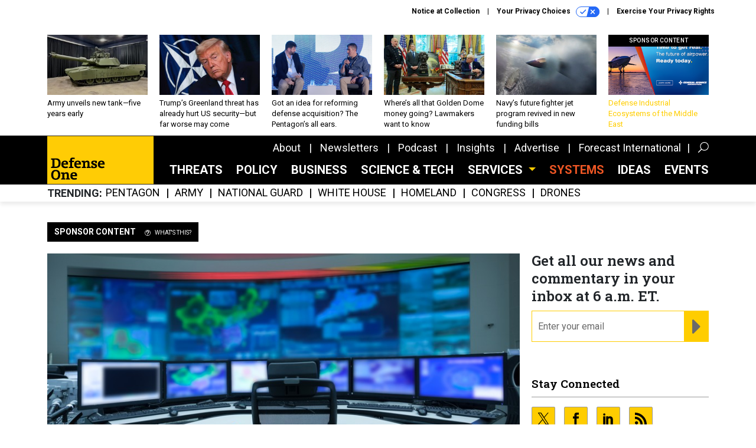

--- FILE ---
content_type: text/html; charset=utf-8
request_url: https://www.google.com/recaptcha/api2/anchor?ar=1&k=6LdOl7YqAAAAABKtsfQAMJd68i9_0s1IP1QM3v7N&co=aHR0cHM6Ly93d3cuZGVmZW5zZW9uZS5jb206NDQz&hl=en&v=PoyoqOPhxBO7pBk68S4YbpHZ&size=normal&anchor-ms=20000&execute-ms=30000&cb=ydlxl6gm08er
body_size: 49592
content:
<!DOCTYPE HTML><html dir="ltr" lang="en"><head><meta http-equiv="Content-Type" content="text/html; charset=UTF-8">
<meta http-equiv="X-UA-Compatible" content="IE=edge">
<title>reCAPTCHA</title>
<style type="text/css">
/* cyrillic-ext */
@font-face {
  font-family: 'Roboto';
  font-style: normal;
  font-weight: 400;
  font-stretch: 100%;
  src: url(//fonts.gstatic.com/s/roboto/v48/KFO7CnqEu92Fr1ME7kSn66aGLdTylUAMa3GUBHMdazTgWw.woff2) format('woff2');
  unicode-range: U+0460-052F, U+1C80-1C8A, U+20B4, U+2DE0-2DFF, U+A640-A69F, U+FE2E-FE2F;
}
/* cyrillic */
@font-face {
  font-family: 'Roboto';
  font-style: normal;
  font-weight: 400;
  font-stretch: 100%;
  src: url(//fonts.gstatic.com/s/roboto/v48/KFO7CnqEu92Fr1ME7kSn66aGLdTylUAMa3iUBHMdazTgWw.woff2) format('woff2');
  unicode-range: U+0301, U+0400-045F, U+0490-0491, U+04B0-04B1, U+2116;
}
/* greek-ext */
@font-face {
  font-family: 'Roboto';
  font-style: normal;
  font-weight: 400;
  font-stretch: 100%;
  src: url(//fonts.gstatic.com/s/roboto/v48/KFO7CnqEu92Fr1ME7kSn66aGLdTylUAMa3CUBHMdazTgWw.woff2) format('woff2');
  unicode-range: U+1F00-1FFF;
}
/* greek */
@font-face {
  font-family: 'Roboto';
  font-style: normal;
  font-weight: 400;
  font-stretch: 100%;
  src: url(//fonts.gstatic.com/s/roboto/v48/KFO7CnqEu92Fr1ME7kSn66aGLdTylUAMa3-UBHMdazTgWw.woff2) format('woff2');
  unicode-range: U+0370-0377, U+037A-037F, U+0384-038A, U+038C, U+038E-03A1, U+03A3-03FF;
}
/* math */
@font-face {
  font-family: 'Roboto';
  font-style: normal;
  font-weight: 400;
  font-stretch: 100%;
  src: url(//fonts.gstatic.com/s/roboto/v48/KFO7CnqEu92Fr1ME7kSn66aGLdTylUAMawCUBHMdazTgWw.woff2) format('woff2');
  unicode-range: U+0302-0303, U+0305, U+0307-0308, U+0310, U+0312, U+0315, U+031A, U+0326-0327, U+032C, U+032F-0330, U+0332-0333, U+0338, U+033A, U+0346, U+034D, U+0391-03A1, U+03A3-03A9, U+03B1-03C9, U+03D1, U+03D5-03D6, U+03F0-03F1, U+03F4-03F5, U+2016-2017, U+2034-2038, U+203C, U+2040, U+2043, U+2047, U+2050, U+2057, U+205F, U+2070-2071, U+2074-208E, U+2090-209C, U+20D0-20DC, U+20E1, U+20E5-20EF, U+2100-2112, U+2114-2115, U+2117-2121, U+2123-214F, U+2190, U+2192, U+2194-21AE, U+21B0-21E5, U+21F1-21F2, U+21F4-2211, U+2213-2214, U+2216-22FF, U+2308-230B, U+2310, U+2319, U+231C-2321, U+2336-237A, U+237C, U+2395, U+239B-23B7, U+23D0, U+23DC-23E1, U+2474-2475, U+25AF, U+25B3, U+25B7, U+25BD, U+25C1, U+25CA, U+25CC, U+25FB, U+266D-266F, U+27C0-27FF, U+2900-2AFF, U+2B0E-2B11, U+2B30-2B4C, U+2BFE, U+3030, U+FF5B, U+FF5D, U+1D400-1D7FF, U+1EE00-1EEFF;
}
/* symbols */
@font-face {
  font-family: 'Roboto';
  font-style: normal;
  font-weight: 400;
  font-stretch: 100%;
  src: url(//fonts.gstatic.com/s/roboto/v48/KFO7CnqEu92Fr1ME7kSn66aGLdTylUAMaxKUBHMdazTgWw.woff2) format('woff2');
  unicode-range: U+0001-000C, U+000E-001F, U+007F-009F, U+20DD-20E0, U+20E2-20E4, U+2150-218F, U+2190, U+2192, U+2194-2199, U+21AF, U+21E6-21F0, U+21F3, U+2218-2219, U+2299, U+22C4-22C6, U+2300-243F, U+2440-244A, U+2460-24FF, U+25A0-27BF, U+2800-28FF, U+2921-2922, U+2981, U+29BF, U+29EB, U+2B00-2BFF, U+4DC0-4DFF, U+FFF9-FFFB, U+10140-1018E, U+10190-1019C, U+101A0, U+101D0-101FD, U+102E0-102FB, U+10E60-10E7E, U+1D2C0-1D2D3, U+1D2E0-1D37F, U+1F000-1F0FF, U+1F100-1F1AD, U+1F1E6-1F1FF, U+1F30D-1F30F, U+1F315, U+1F31C, U+1F31E, U+1F320-1F32C, U+1F336, U+1F378, U+1F37D, U+1F382, U+1F393-1F39F, U+1F3A7-1F3A8, U+1F3AC-1F3AF, U+1F3C2, U+1F3C4-1F3C6, U+1F3CA-1F3CE, U+1F3D4-1F3E0, U+1F3ED, U+1F3F1-1F3F3, U+1F3F5-1F3F7, U+1F408, U+1F415, U+1F41F, U+1F426, U+1F43F, U+1F441-1F442, U+1F444, U+1F446-1F449, U+1F44C-1F44E, U+1F453, U+1F46A, U+1F47D, U+1F4A3, U+1F4B0, U+1F4B3, U+1F4B9, U+1F4BB, U+1F4BF, U+1F4C8-1F4CB, U+1F4D6, U+1F4DA, U+1F4DF, U+1F4E3-1F4E6, U+1F4EA-1F4ED, U+1F4F7, U+1F4F9-1F4FB, U+1F4FD-1F4FE, U+1F503, U+1F507-1F50B, U+1F50D, U+1F512-1F513, U+1F53E-1F54A, U+1F54F-1F5FA, U+1F610, U+1F650-1F67F, U+1F687, U+1F68D, U+1F691, U+1F694, U+1F698, U+1F6AD, U+1F6B2, U+1F6B9-1F6BA, U+1F6BC, U+1F6C6-1F6CF, U+1F6D3-1F6D7, U+1F6E0-1F6EA, U+1F6F0-1F6F3, U+1F6F7-1F6FC, U+1F700-1F7FF, U+1F800-1F80B, U+1F810-1F847, U+1F850-1F859, U+1F860-1F887, U+1F890-1F8AD, U+1F8B0-1F8BB, U+1F8C0-1F8C1, U+1F900-1F90B, U+1F93B, U+1F946, U+1F984, U+1F996, U+1F9E9, U+1FA00-1FA6F, U+1FA70-1FA7C, U+1FA80-1FA89, U+1FA8F-1FAC6, U+1FACE-1FADC, U+1FADF-1FAE9, U+1FAF0-1FAF8, U+1FB00-1FBFF;
}
/* vietnamese */
@font-face {
  font-family: 'Roboto';
  font-style: normal;
  font-weight: 400;
  font-stretch: 100%;
  src: url(//fonts.gstatic.com/s/roboto/v48/KFO7CnqEu92Fr1ME7kSn66aGLdTylUAMa3OUBHMdazTgWw.woff2) format('woff2');
  unicode-range: U+0102-0103, U+0110-0111, U+0128-0129, U+0168-0169, U+01A0-01A1, U+01AF-01B0, U+0300-0301, U+0303-0304, U+0308-0309, U+0323, U+0329, U+1EA0-1EF9, U+20AB;
}
/* latin-ext */
@font-face {
  font-family: 'Roboto';
  font-style: normal;
  font-weight: 400;
  font-stretch: 100%;
  src: url(//fonts.gstatic.com/s/roboto/v48/KFO7CnqEu92Fr1ME7kSn66aGLdTylUAMa3KUBHMdazTgWw.woff2) format('woff2');
  unicode-range: U+0100-02BA, U+02BD-02C5, U+02C7-02CC, U+02CE-02D7, U+02DD-02FF, U+0304, U+0308, U+0329, U+1D00-1DBF, U+1E00-1E9F, U+1EF2-1EFF, U+2020, U+20A0-20AB, U+20AD-20C0, U+2113, U+2C60-2C7F, U+A720-A7FF;
}
/* latin */
@font-face {
  font-family: 'Roboto';
  font-style: normal;
  font-weight: 400;
  font-stretch: 100%;
  src: url(//fonts.gstatic.com/s/roboto/v48/KFO7CnqEu92Fr1ME7kSn66aGLdTylUAMa3yUBHMdazQ.woff2) format('woff2');
  unicode-range: U+0000-00FF, U+0131, U+0152-0153, U+02BB-02BC, U+02C6, U+02DA, U+02DC, U+0304, U+0308, U+0329, U+2000-206F, U+20AC, U+2122, U+2191, U+2193, U+2212, U+2215, U+FEFF, U+FFFD;
}
/* cyrillic-ext */
@font-face {
  font-family: 'Roboto';
  font-style: normal;
  font-weight: 500;
  font-stretch: 100%;
  src: url(//fonts.gstatic.com/s/roboto/v48/KFO7CnqEu92Fr1ME7kSn66aGLdTylUAMa3GUBHMdazTgWw.woff2) format('woff2');
  unicode-range: U+0460-052F, U+1C80-1C8A, U+20B4, U+2DE0-2DFF, U+A640-A69F, U+FE2E-FE2F;
}
/* cyrillic */
@font-face {
  font-family: 'Roboto';
  font-style: normal;
  font-weight: 500;
  font-stretch: 100%;
  src: url(//fonts.gstatic.com/s/roboto/v48/KFO7CnqEu92Fr1ME7kSn66aGLdTylUAMa3iUBHMdazTgWw.woff2) format('woff2');
  unicode-range: U+0301, U+0400-045F, U+0490-0491, U+04B0-04B1, U+2116;
}
/* greek-ext */
@font-face {
  font-family: 'Roboto';
  font-style: normal;
  font-weight: 500;
  font-stretch: 100%;
  src: url(//fonts.gstatic.com/s/roboto/v48/KFO7CnqEu92Fr1ME7kSn66aGLdTylUAMa3CUBHMdazTgWw.woff2) format('woff2');
  unicode-range: U+1F00-1FFF;
}
/* greek */
@font-face {
  font-family: 'Roboto';
  font-style: normal;
  font-weight: 500;
  font-stretch: 100%;
  src: url(//fonts.gstatic.com/s/roboto/v48/KFO7CnqEu92Fr1ME7kSn66aGLdTylUAMa3-UBHMdazTgWw.woff2) format('woff2');
  unicode-range: U+0370-0377, U+037A-037F, U+0384-038A, U+038C, U+038E-03A1, U+03A3-03FF;
}
/* math */
@font-face {
  font-family: 'Roboto';
  font-style: normal;
  font-weight: 500;
  font-stretch: 100%;
  src: url(//fonts.gstatic.com/s/roboto/v48/KFO7CnqEu92Fr1ME7kSn66aGLdTylUAMawCUBHMdazTgWw.woff2) format('woff2');
  unicode-range: U+0302-0303, U+0305, U+0307-0308, U+0310, U+0312, U+0315, U+031A, U+0326-0327, U+032C, U+032F-0330, U+0332-0333, U+0338, U+033A, U+0346, U+034D, U+0391-03A1, U+03A3-03A9, U+03B1-03C9, U+03D1, U+03D5-03D6, U+03F0-03F1, U+03F4-03F5, U+2016-2017, U+2034-2038, U+203C, U+2040, U+2043, U+2047, U+2050, U+2057, U+205F, U+2070-2071, U+2074-208E, U+2090-209C, U+20D0-20DC, U+20E1, U+20E5-20EF, U+2100-2112, U+2114-2115, U+2117-2121, U+2123-214F, U+2190, U+2192, U+2194-21AE, U+21B0-21E5, U+21F1-21F2, U+21F4-2211, U+2213-2214, U+2216-22FF, U+2308-230B, U+2310, U+2319, U+231C-2321, U+2336-237A, U+237C, U+2395, U+239B-23B7, U+23D0, U+23DC-23E1, U+2474-2475, U+25AF, U+25B3, U+25B7, U+25BD, U+25C1, U+25CA, U+25CC, U+25FB, U+266D-266F, U+27C0-27FF, U+2900-2AFF, U+2B0E-2B11, U+2B30-2B4C, U+2BFE, U+3030, U+FF5B, U+FF5D, U+1D400-1D7FF, U+1EE00-1EEFF;
}
/* symbols */
@font-face {
  font-family: 'Roboto';
  font-style: normal;
  font-weight: 500;
  font-stretch: 100%;
  src: url(//fonts.gstatic.com/s/roboto/v48/KFO7CnqEu92Fr1ME7kSn66aGLdTylUAMaxKUBHMdazTgWw.woff2) format('woff2');
  unicode-range: U+0001-000C, U+000E-001F, U+007F-009F, U+20DD-20E0, U+20E2-20E4, U+2150-218F, U+2190, U+2192, U+2194-2199, U+21AF, U+21E6-21F0, U+21F3, U+2218-2219, U+2299, U+22C4-22C6, U+2300-243F, U+2440-244A, U+2460-24FF, U+25A0-27BF, U+2800-28FF, U+2921-2922, U+2981, U+29BF, U+29EB, U+2B00-2BFF, U+4DC0-4DFF, U+FFF9-FFFB, U+10140-1018E, U+10190-1019C, U+101A0, U+101D0-101FD, U+102E0-102FB, U+10E60-10E7E, U+1D2C0-1D2D3, U+1D2E0-1D37F, U+1F000-1F0FF, U+1F100-1F1AD, U+1F1E6-1F1FF, U+1F30D-1F30F, U+1F315, U+1F31C, U+1F31E, U+1F320-1F32C, U+1F336, U+1F378, U+1F37D, U+1F382, U+1F393-1F39F, U+1F3A7-1F3A8, U+1F3AC-1F3AF, U+1F3C2, U+1F3C4-1F3C6, U+1F3CA-1F3CE, U+1F3D4-1F3E0, U+1F3ED, U+1F3F1-1F3F3, U+1F3F5-1F3F7, U+1F408, U+1F415, U+1F41F, U+1F426, U+1F43F, U+1F441-1F442, U+1F444, U+1F446-1F449, U+1F44C-1F44E, U+1F453, U+1F46A, U+1F47D, U+1F4A3, U+1F4B0, U+1F4B3, U+1F4B9, U+1F4BB, U+1F4BF, U+1F4C8-1F4CB, U+1F4D6, U+1F4DA, U+1F4DF, U+1F4E3-1F4E6, U+1F4EA-1F4ED, U+1F4F7, U+1F4F9-1F4FB, U+1F4FD-1F4FE, U+1F503, U+1F507-1F50B, U+1F50D, U+1F512-1F513, U+1F53E-1F54A, U+1F54F-1F5FA, U+1F610, U+1F650-1F67F, U+1F687, U+1F68D, U+1F691, U+1F694, U+1F698, U+1F6AD, U+1F6B2, U+1F6B9-1F6BA, U+1F6BC, U+1F6C6-1F6CF, U+1F6D3-1F6D7, U+1F6E0-1F6EA, U+1F6F0-1F6F3, U+1F6F7-1F6FC, U+1F700-1F7FF, U+1F800-1F80B, U+1F810-1F847, U+1F850-1F859, U+1F860-1F887, U+1F890-1F8AD, U+1F8B0-1F8BB, U+1F8C0-1F8C1, U+1F900-1F90B, U+1F93B, U+1F946, U+1F984, U+1F996, U+1F9E9, U+1FA00-1FA6F, U+1FA70-1FA7C, U+1FA80-1FA89, U+1FA8F-1FAC6, U+1FACE-1FADC, U+1FADF-1FAE9, U+1FAF0-1FAF8, U+1FB00-1FBFF;
}
/* vietnamese */
@font-face {
  font-family: 'Roboto';
  font-style: normal;
  font-weight: 500;
  font-stretch: 100%;
  src: url(//fonts.gstatic.com/s/roboto/v48/KFO7CnqEu92Fr1ME7kSn66aGLdTylUAMa3OUBHMdazTgWw.woff2) format('woff2');
  unicode-range: U+0102-0103, U+0110-0111, U+0128-0129, U+0168-0169, U+01A0-01A1, U+01AF-01B0, U+0300-0301, U+0303-0304, U+0308-0309, U+0323, U+0329, U+1EA0-1EF9, U+20AB;
}
/* latin-ext */
@font-face {
  font-family: 'Roboto';
  font-style: normal;
  font-weight: 500;
  font-stretch: 100%;
  src: url(//fonts.gstatic.com/s/roboto/v48/KFO7CnqEu92Fr1ME7kSn66aGLdTylUAMa3KUBHMdazTgWw.woff2) format('woff2');
  unicode-range: U+0100-02BA, U+02BD-02C5, U+02C7-02CC, U+02CE-02D7, U+02DD-02FF, U+0304, U+0308, U+0329, U+1D00-1DBF, U+1E00-1E9F, U+1EF2-1EFF, U+2020, U+20A0-20AB, U+20AD-20C0, U+2113, U+2C60-2C7F, U+A720-A7FF;
}
/* latin */
@font-face {
  font-family: 'Roboto';
  font-style: normal;
  font-weight: 500;
  font-stretch: 100%;
  src: url(//fonts.gstatic.com/s/roboto/v48/KFO7CnqEu92Fr1ME7kSn66aGLdTylUAMa3yUBHMdazQ.woff2) format('woff2');
  unicode-range: U+0000-00FF, U+0131, U+0152-0153, U+02BB-02BC, U+02C6, U+02DA, U+02DC, U+0304, U+0308, U+0329, U+2000-206F, U+20AC, U+2122, U+2191, U+2193, U+2212, U+2215, U+FEFF, U+FFFD;
}
/* cyrillic-ext */
@font-face {
  font-family: 'Roboto';
  font-style: normal;
  font-weight: 900;
  font-stretch: 100%;
  src: url(//fonts.gstatic.com/s/roboto/v48/KFO7CnqEu92Fr1ME7kSn66aGLdTylUAMa3GUBHMdazTgWw.woff2) format('woff2');
  unicode-range: U+0460-052F, U+1C80-1C8A, U+20B4, U+2DE0-2DFF, U+A640-A69F, U+FE2E-FE2F;
}
/* cyrillic */
@font-face {
  font-family: 'Roboto';
  font-style: normal;
  font-weight: 900;
  font-stretch: 100%;
  src: url(//fonts.gstatic.com/s/roboto/v48/KFO7CnqEu92Fr1ME7kSn66aGLdTylUAMa3iUBHMdazTgWw.woff2) format('woff2');
  unicode-range: U+0301, U+0400-045F, U+0490-0491, U+04B0-04B1, U+2116;
}
/* greek-ext */
@font-face {
  font-family: 'Roboto';
  font-style: normal;
  font-weight: 900;
  font-stretch: 100%;
  src: url(//fonts.gstatic.com/s/roboto/v48/KFO7CnqEu92Fr1ME7kSn66aGLdTylUAMa3CUBHMdazTgWw.woff2) format('woff2');
  unicode-range: U+1F00-1FFF;
}
/* greek */
@font-face {
  font-family: 'Roboto';
  font-style: normal;
  font-weight: 900;
  font-stretch: 100%;
  src: url(//fonts.gstatic.com/s/roboto/v48/KFO7CnqEu92Fr1ME7kSn66aGLdTylUAMa3-UBHMdazTgWw.woff2) format('woff2');
  unicode-range: U+0370-0377, U+037A-037F, U+0384-038A, U+038C, U+038E-03A1, U+03A3-03FF;
}
/* math */
@font-face {
  font-family: 'Roboto';
  font-style: normal;
  font-weight: 900;
  font-stretch: 100%;
  src: url(//fonts.gstatic.com/s/roboto/v48/KFO7CnqEu92Fr1ME7kSn66aGLdTylUAMawCUBHMdazTgWw.woff2) format('woff2');
  unicode-range: U+0302-0303, U+0305, U+0307-0308, U+0310, U+0312, U+0315, U+031A, U+0326-0327, U+032C, U+032F-0330, U+0332-0333, U+0338, U+033A, U+0346, U+034D, U+0391-03A1, U+03A3-03A9, U+03B1-03C9, U+03D1, U+03D5-03D6, U+03F0-03F1, U+03F4-03F5, U+2016-2017, U+2034-2038, U+203C, U+2040, U+2043, U+2047, U+2050, U+2057, U+205F, U+2070-2071, U+2074-208E, U+2090-209C, U+20D0-20DC, U+20E1, U+20E5-20EF, U+2100-2112, U+2114-2115, U+2117-2121, U+2123-214F, U+2190, U+2192, U+2194-21AE, U+21B0-21E5, U+21F1-21F2, U+21F4-2211, U+2213-2214, U+2216-22FF, U+2308-230B, U+2310, U+2319, U+231C-2321, U+2336-237A, U+237C, U+2395, U+239B-23B7, U+23D0, U+23DC-23E1, U+2474-2475, U+25AF, U+25B3, U+25B7, U+25BD, U+25C1, U+25CA, U+25CC, U+25FB, U+266D-266F, U+27C0-27FF, U+2900-2AFF, U+2B0E-2B11, U+2B30-2B4C, U+2BFE, U+3030, U+FF5B, U+FF5D, U+1D400-1D7FF, U+1EE00-1EEFF;
}
/* symbols */
@font-face {
  font-family: 'Roboto';
  font-style: normal;
  font-weight: 900;
  font-stretch: 100%;
  src: url(//fonts.gstatic.com/s/roboto/v48/KFO7CnqEu92Fr1ME7kSn66aGLdTylUAMaxKUBHMdazTgWw.woff2) format('woff2');
  unicode-range: U+0001-000C, U+000E-001F, U+007F-009F, U+20DD-20E0, U+20E2-20E4, U+2150-218F, U+2190, U+2192, U+2194-2199, U+21AF, U+21E6-21F0, U+21F3, U+2218-2219, U+2299, U+22C4-22C6, U+2300-243F, U+2440-244A, U+2460-24FF, U+25A0-27BF, U+2800-28FF, U+2921-2922, U+2981, U+29BF, U+29EB, U+2B00-2BFF, U+4DC0-4DFF, U+FFF9-FFFB, U+10140-1018E, U+10190-1019C, U+101A0, U+101D0-101FD, U+102E0-102FB, U+10E60-10E7E, U+1D2C0-1D2D3, U+1D2E0-1D37F, U+1F000-1F0FF, U+1F100-1F1AD, U+1F1E6-1F1FF, U+1F30D-1F30F, U+1F315, U+1F31C, U+1F31E, U+1F320-1F32C, U+1F336, U+1F378, U+1F37D, U+1F382, U+1F393-1F39F, U+1F3A7-1F3A8, U+1F3AC-1F3AF, U+1F3C2, U+1F3C4-1F3C6, U+1F3CA-1F3CE, U+1F3D4-1F3E0, U+1F3ED, U+1F3F1-1F3F3, U+1F3F5-1F3F7, U+1F408, U+1F415, U+1F41F, U+1F426, U+1F43F, U+1F441-1F442, U+1F444, U+1F446-1F449, U+1F44C-1F44E, U+1F453, U+1F46A, U+1F47D, U+1F4A3, U+1F4B0, U+1F4B3, U+1F4B9, U+1F4BB, U+1F4BF, U+1F4C8-1F4CB, U+1F4D6, U+1F4DA, U+1F4DF, U+1F4E3-1F4E6, U+1F4EA-1F4ED, U+1F4F7, U+1F4F9-1F4FB, U+1F4FD-1F4FE, U+1F503, U+1F507-1F50B, U+1F50D, U+1F512-1F513, U+1F53E-1F54A, U+1F54F-1F5FA, U+1F610, U+1F650-1F67F, U+1F687, U+1F68D, U+1F691, U+1F694, U+1F698, U+1F6AD, U+1F6B2, U+1F6B9-1F6BA, U+1F6BC, U+1F6C6-1F6CF, U+1F6D3-1F6D7, U+1F6E0-1F6EA, U+1F6F0-1F6F3, U+1F6F7-1F6FC, U+1F700-1F7FF, U+1F800-1F80B, U+1F810-1F847, U+1F850-1F859, U+1F860-1F887, U+1F890-1F8AD, U+1F8B0-1F8BB, U+1F8C0-1F8C1, U+1F900-1F90B, U+1F93B, U+1F946, U+1F984, U+1F996, U+1F9E9, U+1FA00-1FA6F, U+1FA70-1FA7C, U+1FA80-1FA89, U+1FA8F-1FAC6, U+1FACE-1FADC, U+1FADF-1FAE9, U+1FAF0-1FAF8, U+1FB00-1FBFF;
}
/* vietnamese */
@font-face {
  font-family: 'Roboto';
  font-style: normal;
  font-weight: 900;
  font-stretch: 100%;
  src: url(//fonts.gstatic.com/s/roboto/v48/KFO7CnqEu92Fr1ME7kSn66aGLdTylUAMa3OUBHMdazTgWw.woff2) format('woff2');
  unicode-range: U+0102-0103, U+0110-0111, U+0128-0129, U+0168-0169, U+01A0-01A1, U+01AF-01B0, U+0300-0301, U+0303-0304, U+0308-0309, U+0323, U+0329, U+1EA0-1EF9, U+20AB;
}
/* latin-ext */
@font-face {
  font-family: 'Roboto';
  font-style: normal;
  font-weight: 900;
  font-stretch: 100%;
  src: url(//fonts.gstatic.com/s/roboto/v48/KFO7CnqEu92Fr1ME7kSn66aGLdTylUAMa3KUBHMdazTgWw.woff2) format('woff2');
  unicode-range: U+0100-02BA, U+02BD-02C5, U+02C7-02CC, U+02CE-02D7, U+02DD-02FF, U+0304, U+0308, U+0329, U+1D00-1DBF, U+1E00-1E9F, U+1EF2-1EFF, U+2020, U+20A0-20AB, U+20AD-20C0, U+2113, U+2C60-2C7F, U+A720-A7FF;
}
/* latin */
@font-face {
  font-family: 'Roboto';
  font-style: normal;
  font-weight: 900;
  font-stretch: 100%;
  src: url(//fonts.gstatic.com/s/roboto/v48/KFO7CnqEu92Fr1ME7kSn66aGLdTylUAMa3yUBHMdazQ.woff2) format('woff2');
  unicode-range: U+0000-00FF, U+0131, U+0152-0153, U+02BB-02BC, U+02C6, U+02DA, U+02DC, U+0304, U+0308, U+0329, U+2000-206F, U+20AC, U+2122, U+2191, U+2193, U+2212, U+2215, U+FEFF, U+FFFD;
}

</style>
<link rel="stylesheet" type="text/css" href="https://www.gstatic.com/recaptcha/releases/PoyoqOPhxBO7pBk68S4YbpHZ/styles__ltr.css">
<script nonce="5txSG6IhqK8Vkk4pLUYghg" type="text/javascript">window['__recaptcha_api'] = 'https://www.google.com/recaptcha/api2/';</script>
<script type="text/javascript" src="https://www.gstatic.com/recaptcha/releases/PoyoqOPhxBO7pBk68S4YbpHZ/recaptcha__en.js" nonce="5txSG6IhqK8Vkk4pLUYghg">
      
    </script></head>
<body><div id="rc-anchor-alert" class="rc-anchor-alert"></div>
<input type="hidden" id="recaptcha-token" value="[base64]">
<script type="text/javascript" nonce="5txSG6IhqK8Vkk4pLUYghg">
      recaptcha.anchor.Main.init("[\x22ainput\x22,[\x22bgdata\x22,\x22\x22,\[base64]/[base64]/[base64]/ZyhXLGgpOnEoW04sMjEsbF0sVywwKSxoKSxmYWxzZSxmYWxzZSl9Y2F0Y2goayl7RygzNTgsVyk/[base64]/[base64]/[base64]/[base64]/[base64]/[base64]/[base64]/bmV3IEJbT10oRFswXSk6dz09Mj9uZXcgQltPXShEWzBdLERbMV0pOnc9PTM/bmV3IEJbT10oRFswXSxEWzFdLERbMl0pOnc9PTQ/[base64]/[base64]/[base64]/[base64]/[base64]\\u003d\x22,\[base64]\\u003d\\u003d\x22,\x22wq8iWcKIP3oJw4nDjV/DsMO7woB2KsOcwpbCgmkCw6ZoTsOxOhzCgFXDuHUVZTrCtMOAw7PDoRQca2wqIcKHwoArwqtMw5/DgnU7ASvCkhHDlMKqWyLDk8OXwqYkw681wpY+wrh4QMKVSGxDfMORwoDCrWQiw4vDsMOmwoFubcKZA8Ojw5oBwq/CtBXCkcKnw53Cn8OQwq17w4HDp8Kyfwdew67CkcKDw5g/a8OMRxknw5opY2rDkMOCw6h3QsOqfw1Pw7fChFl8cEp6GMOdwp7Dv0VOw50/Y8K9HcOrwo3DjXvCnDDClMORRMO1QAfCucKqwr3CmmMSwoJew7sBJsKiwosgWivCqVYsWT1SQMK8wqvCtSlgeEQfwpHCkcKQXcOlwoDDvXHDqGzCtMOEwrEAWTt7w704GsKCIcOCw57DkFgqccKVwp1XYcOCwoXDvh/DoHPCm1Q/ScOuw4MRwoNHwrJGSkfCusOJVmchMMKfTG4WwqATGlTCpcKywr8lQ8OTwpAEwq/DmcK4w7wnw6PCpw3Cm8OrwrMJw4zDisKcwrRSwqEvfMK6IcKXHy5LwrPDmcOZw6TDo1jDpgAhwq/DrHk0FMOwHk4/w5EfwpF1KQzDqlZaw7JSwoLCisKNwpbCvF12M8K/w6HCvMKMGsOaLcO5w5IGwqbCrMOpTcOVbcOeQMKGfh3CjwlEw4bDvMKyw7bDvBDCncOww5pvEnzDl0lvw69aTEfCiRfDp8OmVGVIS8KHC8KEwo/Dqn9Fw6zCkg/[base64]/GcK0Snx2O1x8J8O7d8OPdcOiZ2nCgynDisOawrJYTS/Do8OUw5XComJ9VMOFw71pw5p9w4Upw6jCulMwbwPDjETCsMOOa8OtwoRewpDDvsOawpXDp8OcOEtcciDDonAbwr/[base64]/CuMKFDxF2wrnDmXPDpcOdJ8KgCS1fZMOEAcK6w6nCuG3CocOEDsOtw5fCucKQw59oJETDqsKLw7JMw4vDrcOECMKZVcK+wpDDicOQwokqIMOAb8KAdcOmwoYZw7leekFneQ3ClcOnKx/DusOuw7xVw6rDmMOcEWbDqnVuwrfCjio4MGgrccK5ZsK9cGpPw53DrSdGw5LCn3NAecKPMBPClcOMw5U/wotrw4ozw4PDgcOawrjDpUrCtnZPw4krZMOlRULDrcODGsOINSTDqSs+w5/CvEzCicOZw6TCiGBtMyDChMKAw4FGWcKPwqRhwonDni3DtCwhw7wdw4MkwqbDijhcw4MqDcKiVi1mcA/DtMOrQAPCjMOCwpJGwqNIw57Ch8OUw5MzXsO1w68uaB/Dp8Kew5AqwrsbecOmwoF/BsKFwqfCrkjDoErCm8OtwqNQXXcCw5tUdMKSUlcawrEeNMKtwqDCn05OG8K7aMKWVcK0EsOZECDDvEvDo8KVVsKbDF9Yw5ZVMAPDiMKOwogcecK0GMK7w5rDlhPChTrDkDxuI8K2GcKqwqzDgnDCvSRDSArDpTQAw4x8w5xaw67Cg07DlMOvPhbDrsO9wpcCAMK/wqDDknjCgMK7wp8zw6Z1dcKDesO+EcKzQcK3NsOCXGPCnHPCqcONw4rDtibChhkxw6oYHWTDgcKXw4bDocOOZGPDkD/DqcKMw57Dr1pFe8Kewr95w5/DmSLDhsKtwoVEwq4XW0nDvB8MST/Dv8OgR8OmRcK1wr3DtGwRecOrw5gyw6bCvWg6QcOiwr4QwqbDscKcw4lwwqkYDQxsw6IIbBbCrcKPwoMRw6XDilo6wqg/VyNsfGrCuFxBwrfDvMKMSsKAP8KicCzCp8Kdw4/DocK+w7hgw5xFMwzDqz7DgTF8wojDrUkNBUrCqnFNXyEww6DCl8Kbw692w6jCp8OHJsO+RcKaDsKIG052wqLDvQrCgx3DmAXCsUzChcK8OcKIdnUlH2FwKsO8w6tiw4pDQcKew7DDvk59Wh4Uw5bDiEExXWzCtS4awoHCuzU8IcKpb8K+wr/DhVNLwosrw67CocKuwo7ChRgNwp17w4xmwpTDl0pBw7I1Wzwbw6kvT8Orw5jDnU0Kw4Q9PMOtwr/CrcOFwrbCkVpWZX4xNgnDn8Kdfh/[base64]/wr8Uw6hpw58EAMKIBcOudhrCkwBLbw/CscOuwq7DrsO7wqtmUMO7AV7Cl1XDhQp9wrdLecOcbDJgw5xWwoXDksOWwoBXe2U5w5M6aWTDicKUez9kRHlDE04nSm1swpUrw5XCtDIXwpQ/[base64]/CmUM5w5ABWcKewr4nw44+FFbDjcK2w7t1w6XCrivChykuMnPDtsO9OgUwwqQ6woRcVBDDgDjDj8KRw6sCw7bDhmg7w40Cw5NcNF/[base64]/DvxYUMMOow6fDoMKqwozDiMK/[base64]/Xxldw4gFw65qwpMCw7zDoUjDu8KSw6YWIsKOIh/Ciw8IwoLDosOxdl59fMOSGcO6Qk7CsMKtGSlzw7liI8OGTcKoNFhLLcO6w5HDiAMswr43wpfDkWHChUnDliYqPi3CrcOMwonDtMKlM3zDg8O8TwZqBCd9w73Cs8KEXcKIJDTCuMOKGgpIWSghw6gKNcKgwqLCncORwqtoWsOYFDQSwovCo3RCacK9wp3DnVw6XGk/wqjDrcO2E8OBwq7CkiF9KsK4RWPDrFDCmnEKw7YzJ8O1WcOUw57CvTvDoA0ZDsKpwotmdsOmw6nDu8KOwoNLAEs2wqbDssOmYTJ2ZHvCpQ0ZKcOoKsKdLWdMwrnDux/DlMO7UcO7RMKoGcOmS8KQMsONwpZ/wqlNFjDDjiUZFkHDom/DvBMhw5AoAwBRWTcmcQnCvMKxaMOULMKuw53DuQPCvxfCr8O3wqXDnS9vw5LCpMK4w4IQecOdWMK6wozClgrCgjbDhD8wbMKGVHXDggFqKMKzw7U/w4lYZsKsTTMkw7TDgBBDWi88w7bDo8KfABHChsOWwoXDlsObw6AdBQROwpLCvsOjw691CcK2w4vDisK0KcKBw7LCn8K0woPCrUwULMKww4BGw7dRPcK8wojCmMKJbRXCmMORcR7Cg8KtCh3ChcK9wojClXfDpTvCl8OKwoZPw4TClcOrD0nDiTbCiVDDqcObwo/DlR/[base64]/[base64]/DcK+QygXcsOwwq07w6xELsOuRVgwwofCv3AoP8KfB3nDu2TDqMKhw7fCs38eecKLAsO+PS/Di8KRFirCt8KYV3bCr8OOTHfDpcOfB1rCnVDChjXCqwzDtVnCszozwpzCgsOgR8KRw6E7w45BwoDCusKDPWhRIwtmwp3DosKsw70uwq/CiULCsBEtAm7CosK/QgLDtMOMGh/Ds8KTT33DpxjDjMKQFS3CnyjDusKdwrgtasOSCwx8w5dDw4jCiMKPw501JxJtwqLDhcKQC8KWwp/CiMOdwrhcwqIeGyJrGj/DgcK/a07Du8O4wpXCrmjCi0zCo8OoAcKFw4ocwoXDsWx5FQAMw7/CvRDCm8KZw5PClDc/wpVLwqJhKMK8w5XCr8OMTcOgwpVuw5Ahw4dLFxRiNiDDjUnDtWfCtMOwPMKsXCAzw7NtFMObfxF7w5nDo8Kedm/CqsKIR0JLVMK/VsOYMxPDjUkKwpZFFC/DugQLSmzCsMKLSMODw7/DnVdxwoUhw5k6wqTDgDMJwqrDvsOiw5hdwp3DrsOaw5M+UsOewqjDgTwUSMKsb8OHP19MwqBcUmLDqMKCO8OMw7s7Y8OQQ3HDvhPCoMKgwrzDh8Kdwrp1OMKkZ8KAwonDuMKywqJ5w4HDjAjCtMKuwocLTWFjJB4tw43CocOaW8OIQMOyZxjCvX/Co8KYw7lWwo4WEcKvUxF6wrrCucKjXStfWTzDlsKeFlHChH4UYsKjL8K9eVg6w4DDtMKcw6vDoDpfXMOQw7fDncKJw5skwo83w61gw6LDr8Owf8K/PMOzw7dLw50QJcOsIXAGwovCrWY9wqPCmDYyw6zDjFTChQoKwrTCpsKiwqFpZXDCp8Oiw6Vca8OdWcO7w5UhJMKZEG4VK2rDo8KzQ8OFJcO2KhUHcMO7LMK8ak4iEDHDrMKuw7g4XMO/bHw6NWpRw4zCrMOJVEnDkQ/DhTTDuQ/CvsKvwoM4AcKKwpTCrzbDgMOKQQXCoFkSDSZ1ZMKcW8KHXATDhShlw7sdKQvDpcK3w47Dk8OiLwobw5fDqW0STCjCvsKlwrHCqMOmw7nDvcKQw5fDs8OQwrd+TWfCk8KHFWp/LsOmwpBdw7jChsO/wqfDh1vDisK4wrnCssK/wpZQO8K+OGnCj8Koe8OzWMOTw67DmTJhwoxYwrsSU8KGJzDDjcORw4DCvnrDucO1wr/CkMOWYTctw5LCnsK7wqzDn0sFw6YZWcOMw6czDsO+wqRXwoB5d38HfX/DthB3ZkZmw7pmwq3DnsKDwpfDvA8Rw4gSwpwdYWIAwo7Cj8OxS8OsTMOsUsKgcnYHwotkw7PDgHLDuxzCnmkTDMKfwqhXCMOAwqRsw7zDv23Cu0EXw5LCgsKow77DnMKNKsOAwo/DjsKmwotyfMOrQDlpw77CiMOEwqzCu2siLgIMGcKcDGbCtMKtTHvDncKsw5zDncK9w5nCjsOZFMKtw7DDvsOFMsKXdMORwqU2IG/CknJJRcKGw67DscKwRMOmQcORw4sFI0TCjj3DmgpiLld9bzhZb0Utwokzw78twqXClsOkH8KXw4zDl2ZAJXseW8KyUyzDpMKsw7PCp8K7dH/Cr8OTLn/DgcKuK1zDhhFzwq/CgHUjwpTDtStBPzLDmsO0dX8AWS5wwrvCtUMKICg/woNtacOawrELfsOwwp0mw6R7R8Ojw5zCpiQhwoTDtHDCqcOTdEHDgsKHZcOEb8KgwprDhcKgcmIHw7rCmiJNN8Kxw68XZDPDoColw6QSYG5/wqfChUFZw7TDpMOqFcK+woLDkwHDi0MIw4DDoCMrcxYZPWXDjzBfVMOXYifDh8O5w414PjdKwpkHwqEIJk/Cq8KrdFFQC0EPwo7CkcOQKTHColXDkUk7esOAcMKjwrlsw73CuMKGw5HDhMOdw7srDsKWwqxDLsKhw4rCqF3CkcOLwr3CknZhw6LCg2jCmTHCn8OOXS/DrmRiwrDChE8Sw4LDosKJw7rDlSrCqsO8wphYwpbDq27CpsKdDwgjwp/[base64]/DsE0Yw7Yhw6vDvcOeEljCnsO6NHrDo8KvwqHDscOewqPCqMKleMOiEHXDqcKSAcKRwoYZRj/DncKzwo4KRMOqwrTDoUhUX8O4R8Okw6DCp8KUFQPCm8K3HMO5w4rDkRbClhrDvcOJNSpIwqvDqsO3TDsbw61AwoMHScOvwoJIMMKPwr7CqRvClwAxOcKuw6LCoQNTw6TCvA99w4xXw4Atw64/ClHDjAfCtUbDhMOFS8O2CMKaw6PChsKuw7sSwqLDocKkNcOpw4cbw7NWVykzGgM0wrPCqMKuIT/DkMKoVsKKCcKuCVPCmcOswoDDg303JB3DlMOJesOWw5N7HxLDpRl6woPDtx7ClFPDoMORd8OiRFPDoR7Dp07Dg8OZw6rDssOBw5/[base64]/[base64]/[base64]/DvMKLH1TDuU/[base64]/wq0Ew5HCoMOjRsK1QMKFwpcuSifDqmczS8Oqw41Yw4XDk8OyUMKewp7DsQRjd2LCk8Kfw5nDqhjCn8KmOMO2LcOUHi/[base64]/Dl1bCpcKPw4XDs8OLa1lJB8KtwrPCs8OmbE/DnDPCl8KoRXbCk8KZVsODwp/DqyDDm8Okw4vDoFB+w6tcw4jCtMOdw67CmHdbIwfDlkfCuMO0HsKJYwNfP1ctesOuw5QIwpnCtyc/w4pUwoZuF3d/w7YELQPCgEzDgAZEwq9twqPCv8KDJ8OgFhhAw6XCuMO0PV9hwqYqwqtHQ2PCrMOrw6EaGsOiwpjDjzwDAcOGwrPCp0xTwqEwDMOBQlbCh0zCncOQw75ww6nDqMKGwo/[base64]/CjsKESsKNw7DCpwPCucKDFDUzUMKYw7rCvHwYRyHDt37DsBVHwpnDgcK6YxLDvEQrD8O6wqbCqEzDncOawqhCwqN2L3wxA1x4w5fCp8Knw6hcAkDCpRHDtsOAw4DDliPDmsOdDwXDr8KYFcKCY8K3wo/CuyTCpcKUwoXCnw7DnsOdw6nDhsOAw7kSw7d0OMOZbQPCucK3wqbCklrCksOPw4jDhgc5Y8OSwqnDnFTCom7CucOrFUrDpBTCssO3a1vCo3BqcsKjwozDuyowTw3Ct8KMw6EWVE8hwoTDljzDoWFqSHVuw5DDrS0kRnxlCQ/[base64]/w7pOKcKhwqbDpMOdKBrClQYcwofCnDB1TcOswqwIWGvDgsKkSEPCm8KlTcK9KsKVQMKOdinCusO5wpvDjMK8w4TCnD5Iw6Flw5NswqIUUMK2w6MpKkfChcOYYXjCnSA4OywlTU7DnsKxw4fCnsOYwr7CrhDDtT9tIx/CmWFTPcKjw5/DtcOlwpTCpMKuLcKhHDDDj8Kzwo0ew4RAU8OPD8OpEsKHw6JAXTxoUsOdUMOqw7TCslNkHmXDtsOvMjVuecKTIsOoCicNIMK5wqVTwrYWEE/DlTEZwqvDogVReQBUw6rDmsKjwqshImvDicODwoMEVg13w6UDw4ppB8KSaDPCmcO2woTCk1sACMOLwrUhwo0TYcKOIMOZwoc4EHo8B8K8wofClgvCjBFlwopUw4vChcKXw7l9AWvClmhUw64gwrXDrcKKS2oWwoPCskMbIgEmw5XDosKsc8OGw7LCucK3w6/Dm8Oyw7kdwpN+blxpccKtwoDDgSgbw7nDhsKzO8KHw6jDjcKuwrbDjMO5w6DDjMK7wqTDkkrDuEHDqMKawqdqIcOpwpMlKWDDiAYcISXDusOPd8KlScOKw5/Dlj1bWsKuJGrDscKQYMOiwqFFwqhQwox/FcKpwogMd8OqdhtIwrB1w5HDvSfCgW8qM1/Cu1PDrgthw4M9woDDkFc6w7PDm8KmwoE/L3bDu03Dh8O3NT3DtsKpwrA1H8OcwoXChBw/w70ewpPCjMOJw7Yiw6tPZnnCrjQ8w6dnwrLDiMOxVHjCik9GIVvCj8OzwoYgw5/[base64]/CgMONdsK+fcKHDMO/OsOCZsO3CMOSw5DDgBgWSMKeZ1IHw73CuzjCjcO3wpHCuzzDpEkgw4M7wpTDo2wswqXCl8Oiwp/[base64]/Cv8Oww6rDksKxEg1YwopeHsO1w6c7wqFya8KWw7DDnRoXw4NtworCoQoyw74swoPDp2nCjF7Dq8OWwrvClcKVDcOfwpHDv0oSwo9nwotcwqluSsKGw4FCABN6Lz7CkjrCmcOnwqHCpkPDgcOMOnXDnMKvw4bCrcOnw5LCosK7wq8kwqQ2wrBURxAOw5sSwrwLw7/DngXCtSBuDzsswpHCkisuw5vDqMOBwonDoAw8NMKyw4wAw7DCqsOVZMOZFxfCkT7Con3CuiYvw59Dwr/Cq2R5Y8O1VcKcacKjw4h+FVkUHjPDtMOtQ0trwq3CmUPCpV3CtsKNcsOlw6I+wqF6wrUlw4LCrRzChiFWTQM4fiHDgg/DhDLDlQFGJ8O5wqYow6/DulzCq8Kvw6bDtsKoOBfCu8KhwoJ7wrHCj8KFw6hUWMKVRMKrwq/Ck8OvwrxPw74zH8OkwojCrsOcLsKbw5B3PsKlwpMjQyfCsjnDocOCM8OHYMKJw6/[base64]/[base64]/w5DCrwMSDyorw4PCjW4Aw6Edw7QIwpfCuMOqw63DjAM9w68nJcKxN8OJfMK3fMKMUUPCkyIfdRx4wpLCpMOlW8OQNy/Dq8KFQ8Oew4JzwobDqVXCnsOpwrnCngLCoMKywpLDi13DikLDkMOOwprDr8KzOsOFNsKBw703GMOJwpoWw4zDq8KycMOhwoXDjF9fwpTDrTEjwptowqnCogUow4rDi8O/w6hGHMKsbMOjehDCsyh3XXsMGsOtY8K7w48LOETDvhLCi1DCq8OlwrzDjwcGwoHDr2TCtAXDqMOhEMO/[base64]/DpcOePMOkwqgzw4YuSMKXw5NDbRV/GcKcHMOJwrPCr8OKdcOqZEvDgVdsGSI/VWhqw6vDscO7FcKXPMO0w5vCtg/Cg3XCmFpEwqdJw4LCu2UPETBlXMOYeh1Gw77CulnDtcKDw6dNwo/Cp8K4w4rDicKwwqklwovCjGlXwoPCqcKkw7bDusOSw43DrSQnwq5zwo7DqMOqwonCk2fCusOBw6lqDyRMOlbCtS1NXgPDhQLDtgtDQ8KSwrDDmX/Ch0IAGMKvw5gJLMOeAEDCkMOewqY3AcK8IijChcOhwrvDjsOwwo7CkirCpHwFRiEqw7jDuMOCEcOKZXdeKMK6w7FGw5/CvMOzwoDDs8KrwoPDvsOKLFXCkgUawrdVwofDn8KsZkbChCNPw7cxw5jDi8Kbw5/Cm31kwqvCoQV+w71WVAfDvsKXw67DksOPKDUUTTEJw7XCisOiF3TDhTVrw6zCnV5KwoDDt8OfWhXCnxHCkCDCiw7CqsO3WcKWwoldNcKfX8Kow5QoYsKxw65ZHsKhw48kayDDqsKccMOVw5FQwrphH8KpworDocODwpzCjMOgeARzflcZwq0XZ2/CkEtHw6zCl0kocFjDpcKmPgwmYV/DncKdwqwUw7jCtkPDjVvCgifCuMOgbmEeGEg6GV8sSsO+w4drLwIjacO+SMOrGMOKw5ElAFV+anR9wonCicKfBGlgDTrDtcKww78Mw7jDvQ0xwr88XCMIUMKswrsNN8KNZXRIwqHDssK4woAPwqYpw44tDsOCwojDgMOCPMOwfj5FwqLCv8Ksw5bDvkLDgA/[base64]/S8KGOX9tw5R3VsOlwpnCusKsSk4jw4l9w6nCgEjCjMK+wpI9JwTCpsOgw5zDsAM3eMK5wq/[base64]/Dj8K5w69gCSPCrgAfwrlXwr5oEcK3wpvCiDM5W8Otw5Urw6/DlzXDjMOqNcKRQMOzEwHCoi3CosO2w5rCqjgWbcOYw6LCgcOVKFXDgcO1wpk1wojDgcOHAcOPw6XCi8KMwrjCosOWw5DCnsOhbMO4w6LDiW9gAm/CucKEw4vDr8KKNjgnbcKAeF5awoYuw6fDtsOFwq3CrXDCukQQwp5XJsKUO8OGdcKpwqgCw4rDkWI2w6dkw4bCkMOgw6pIw4B1wrnDlcKqfSxKwppKNMK6asO6YMO9bBbDjykpBMOkwo7CoMOpwqxmwqYHwqMjwq1cwrpeXUHDkA9/ZyDCjsKOw6ErJ8ODwoEVw4/Dlg/DphwAw5jDq8ORwpc9wpQTAsOuw4ghS2FhdcKNbg/[base64]/[base64]/wpQoQ8K5WUrDonDDvMKBwp/CmMKYw4xVwpzDjk3CvCvCrsKYw4RpalNbU3nCin7Cii3CgcKkw4bDvcOrGMOsRMOzwogFJ8K/[base64]/EXcfw6XCrjEAw6TDnnTDicOfw5waw7LCqy1NDVnCuxx/R2XDvh4Nw4QpATvClMODwpXCim9Nw4RrwqPDqcKiwrPDtGfCqMOLw7kJwprChsK+f8OABk4Fw74XRsK1VcKXaBhsSMKqwrnCix/[base64]/wpBlwqAQwoXCjWRuasKmWMKwRcOXw47DsFZlCMOYwovCpMKUw6HCtcKuworDkiJuwo0BSVfCusKVw6lcPcKcWndNwok+d8Oaw4/CiUFMwqfDvlTDlsOFwqoOGgvCm8KawokfGT/CkMOQWcORQsOuwoUMw58+KjPDhMOkOcOLGcOoL0DDnFMqw6jCrsOaCWDChmTClAx4w7TCgTQQJcOhJMOswrnCllARwpDDjh7CsWXCpEbCqXvCvTrDo8KCwpEte8KUY3XDkAfCusOHdcOQTTjDlxnCpj/Dk3HCh8O9DXttwqp5w4/[base64]/DtMOPw7DCqmjDncOhwpIaKMOWA1YwPsOmDwHDlEcdDcO9NsKGwp1kI8OxwpzCihgpflcZw48kwpTDkcOPw4/CrMK9FBBLT8KVw5IOwqnCs3RfVMKCwpzCk8OdESJZFsOqw7ZWwpvCs8KULl/CrRzCgcK4wrJ2w5nDqcK8c8KqFQDDtsOFMk3CtsOVwqnCi8KWwrdHw5PCn8KFTsKPfMKBdV/[base64]/CoG3Cl3JGA8Oqb2pFw5rCg8Ktw5jDrXwtwoE3wq7DnHrCpxHDssKQwojDg15ZUMOhw7vCkx7CuEEXwqUiw6LDicOiCHhrw5wPw7HDkMKdw6xbBGTDr8OrOsOLE8OINUQSbxgwH8Kcw4cnPFTDl8KpQMKHOMK5wrbCnMORwqVyP8KLCMKUITASdcKjAcKVE8K/w441KcO5wrbDhsOGZjHDoVrDsMKBFMOCw5EawqzDlMKhw6LCs8KqI1nDiMOeWH7DusKgw7TCmsK6YDHCtcK1XsO+wpBpw73DgsK1FCHCjkNUXMOCwp7CgArCg1p6SiHDqMOsRyLCtVjCocK0DAM/S0HDlTrDisKjXy/[base64]/w4koBnTDjsOOB8KZMcOUZcOfD8KpSsKcwr7CsFlpw6VrUnN/wpBhwpQ9DnsvWcORD8Olwo/Ch8KQCwnDrhATIzXDti7DrWTCqMKfP8KcXxfCgDBLfMOGwp/[base64]/wq/CqcKnwpfCr1ICNMK6w6EDRwhCwo3ClRnDlhLCrsKzVmnCtgLCucKiBhkAYjgvUsKaw4pdwqFiDi/Cu2lzw6nCsiFCwojCkDDDhsOhUi5nwoo6XHcIw4JBTMKlWsKFw7xOXcKXOH/Cjw0NPhHClMO5JcKOD0wrb1vDqcOVOW7Ci1DCtyTDjlYrwrfDicOMJcKvw5bDpcO1wrTDhVIsw4jClS/DvirDnxh9w5R8w4/[base64]/w6nDh2J6wpdvw5zCnhrCryAtVRNbw6V5BsKIwr3CocO7wpDDucKyw4Y4woRkw7Fzw4ohw4PCjV3DgcONA8KYXFp5XsKvwo5kYcOmFQdYacOpYR3Cgw0KwrsORcKgKTjCmiHCscO+NcO8w6bCslbDrC/DgiVKNMK1w6bChFh9YGDCkMOrGMKLw7wIw4V+w7zCtMKiO1Y/F0laNMKoWMO4AsOKGMKhWWxKIntIwrQLecKubcKVccOcwqXDgsOmw50wwr3CsjRmw4Vyw7nDi8KKa8KRQ18nwpXCux8ZfEBbbCI4w4UETMOmw5TCnR/[base64]/wp7ClkElw71sdcO2wohBwrwSSAVhwq0OCzciD3fCoMKww4Urw7fCnUdoIMKeYcOewpdBGjjCrWABw6AvRcK0wrhxCRzDrcOXwq99VGwUw6jClFpmVHctwpk5DMKNRcKPBDhDG8OTI2bCn3jCsQp3QDB7CMOpwqPCpBRYw4w/WRR1woQkUmPCklbCgsOKbQYHNsOOHsOhwog/wqzCmcKYdHVCw6/[base64]/w4JYwofDkgTDi2HDkMOJw4jCpmgCYHRdwrN3OwzDjFzCsElIBnxlQcK0X8KpwqPCu3poKUvDhsKIwp3Dt3XDocK/w6PCkxxgw6NvQcOiIStBasO7UMO9w4DCgAzCtHwZKE3Cs8OUA3l3C0NEw6nDucOONsOow7YZw6knM19ZUsK/aMKvw6bDvsKoP8KtwpAOwrLDmzvDpcKww7TDi1hRw5dBw6TCrsKQe3YBN8OlJsK8U8OgwpdAw50EBQfDuloOXsOywoEbw5rDh3HCoVzDuwfDocOewo3CncKjOjMbWcO1w4LDlsOow4/CgcOiAXLCsGjCgsKsfMKGwoJmwpnChsKcwpgaw4gOSjMWwqrClMO+CcKVw4hGwrfCin/CgRrCkMOew4PDm8OddcK4wrQYwozClcOHw5NMwr3DhXXDujjCvDENw7XChzfCqjxhC8KPRMOgw7Zrw7/DoMOtUMKYAHtZVMO9wr7DrcOMw57Dr8K8w5fCi8O0G8K/SybDk2vDhcOqwrnCj8O7w5bCqcKaDMO8w5smXmFKLFbDtMK9GcKSwqpUw541w77DgMK+w6cawoLDqcKDVsOYw7hFw6sbO8KkTgLCg0nCh2Flw4HCjMKaOgjCpVE3MEzCvcKyScORwrF0wrzDu8OvCnFVZ8OpZUpgZsOSTWDDmi1ow53Ci0FqwpLCvhXCqXoxwr8Bw6/[base64]/DuMOcw5BwT1fCs8OHw7pEw5DDv8KNT352W8Oiw4xywrzDvsOHJcKNwqfCisKWw5NNfXF1wr/ClibCn8KrwqvCosKia8KKwqrCtBJZw57CsWFHwrLCu08FwqwowpLDnlAWwr8Aw43ClMOmQxTDgXvCqSrCgxIcw7LDtEjCvhrDqGfCpsK9w5fDvnkUacKZw4/DvhFvwrDDtUbCvz/Du8Orf8KrZCzCrsOdwrDCs2jDmx91w4EdwrjDqsKzMMKqdMOsX8OFwp5Pw6k6wqsDwopsw6rDn3fCjcKpwozDgsKnw5nDk8OWw6BRKAnDrH97w7QOasODwpBMCsOIfiQLwqE3wrkpwq/DoWvCnwDDvgXDqmMRUxgtKsK6ZQvClsOmwqBPcMOUBcKRw4nCnH/CucOlVsO0w4QUwpgmPjQAw5UWwooyJcOSd8OoUkJiwoDDoMOlwrLClcKUP8OMw7fCjcO9AsKMX2/[base64]/AifDhsKbwrHDkXrDqFFGHTVbwqfDhzbDvx7CoMKpHH3DosKYPhDDu8KdazUJA2srPko/CWbDgW5cwo8QwoczPMOaR8K3w5vDuTRmE8OeGX7CrcK0w5DCqMOpw5XCgsOuwojDq13Du8O4J8OAwo1aw57CkE/DjVHDuHMHw5hTasONEXTDisKCw6dTAMKEFl/[base64]/[base64]/CiEFSw7zCsmHCt8Kkwq9SEcKVCsOswrPCuEQMVMK1w682U8ODw4Nyw55AAX4rw73CssO3wqAsYsOXw57Cty1HQMOOw7AtN8K5wo5UG8KgwqDCjmjDgcORTMOQdX7DtSEyw5/[base64]/Dn2BzM8OlwpQzGFPDpMO/w5XDrsOOIFwxwpfCqk3DoUc+w4oywo9EwrTCmhA0w4dew7ZMw6fCo8K3wp9cMA91MGovC3zCv23CsMOcw7J+w5lLAMOZwpdmQANWw4U0w43Dn8K3wr9ANVTDmsKaHMOufMKkw6zCpsO2CETDqiUdB8KGJMOlwrbCoXUMNjpgP8OYW8K/J8KFwpxkwovCqMKIfibCjsOUwpxHw4pIw7LCtHA+w40zXRgaw7jClBwBDWdZw4fDvFcOOkLDvcO6FBPDqMOxwpI8w5tXcsOVZDNhTsOKHkRxw58lwp8ww4vClsK2w5h3aj1EwowjBsO2wrTDgXtaf0dFwq4NVH/[base64]/I1YnfMKoNWonZQ3DhcKuwpAuwoxZLhfDp8KZJMOYDMO6w6PDkMKODghtw6rCky9uwo8QK8KVDcK3wp3ChyDCusOwbsO5wpx+HVzDn8OOw548w7xFw6rDgcKJb8KdQHpBUcO+w4zCosOTw7I5VcO6w6fCmcKHdFxhRcKaw6U9wpwwbcODw7Iqw40ofcO7w4AewpU/HcOdwq4xw5PDkRPDn0HCtMKLw7Ifw77DtynDjUhSdcKxw71MwpPCrsKuw4DCuD7DlcK1w4UmTxvCkcKaw7zCjU/CisOYwofDmDfCtsKbQsOhQT0+OU3DsRnDrMKQW8KuZ8K7fGQ2VwhbwpkWwqTDscOXAsOPD8Odw5Z3RH9Gw49gcjTDmBIEcUbCuGbCksKFwrHCtsOiw5MMAnDDv8K2w7PDlUMBwoYCLMKLwqTDnkLCtHxIKcOCwqUDEmJ3WsOuPMOGXQrCglDCglwfwo/ChFR9wpbDn0RwwobDqDoEfSAbNGPCpMOLBDFdUMKGIxEMwoALcih5G2N3CyYIw4/[base64]/CmMObT37DsSBOwpQAw6d1N1nCvMOuw65LP09ZAcKpw7JsIsKUw4ZaHWsmAxXDvXsWX8Onwoltwo7ChmHCtsKAw4JdFsO/[base64]/w7/CoT3CkMOYwoDDnQzCjcOJwpYUWMKKFzTCqsO0D8KyZcKFwqnCsyjCrcKYd8KyJ34vw5/DsMKZw4o+LcKzw4HCnTbDqcKJG8Khw6Z0wrfChMOqwrvChwk2w5Iqw7jDu8O5fsKCw6HCpcKsZMOBMBBVw6Ncwo5/wpvDlCbChcOsKi84w5DDgsKCeSYNw6jCpMOZw5wowrvDu8OHw6TDv3Z9MXTDkAgSwpnDm8O6AxbChsOMV8KdA8O5wqjDpSlowpHDhH11IEXDnMK3bk5QNhdVwox3w6VYMsOTasKyfQssOzTCq8KRZDI9w5NRw6VxN8OiU1kpwojDriUQw6rCnWRWwp/CscKVTCdbX0EwDi88w5vDj8OOwrlcwrLDuUTDq8K/PcOdAlXDksKMUMONwp7DgjvCi8OWUMK6fDzChRjDj8KvMw/CpXjCocK9bcOqdX0ESGNkK1zCn8KUw5kOwq5vMBN9w7bCgMKVw6vCt8Kxw5jCqXEiP8KSMAfDnVVUw7rCgMONYsOAwrnDrUrDhcOVw7Z/[base64]/Aht7w5JeOi3Cu1wsDHFPfMO1dyXCv8O4wrPDuHAHX8ObZx7CgyvCg8OsATYCwpgvNCLCs2otwqjCjyjDtsOTBy3CrcKew6Y4JcOvHsOvY3TCiGwlwqzDvzTCrcKXw6LDiMKnGkZXwp5Pwq8+K8KfUsOFwqfCumlpw6DDrS1lw7nDn17CnEZ+wpghRsKMeMKawp5jKB/DmG0AasK4Xk/CksKSw6R7wrx6wq8Yw5XDhMK7w7fCv2LChnp/DMKDEUZHOFfDuWcIwrnCjVTDsMOGOUQPw6sTHR12wo7ChMOICmrCnxZybcO2d8KBIsKpe8KhwqB4wqbCjSw/JTjDjkDCqyXCoHgVdcKuw6YdF8OvHhtXwq/Co8OmZR8RWcOhCsK7w5DCkHDCgi4/[base64]/[base64]/CvcKhIMKJLsKdw647RkZzwqx8SsOzLhQcS23CicOww4IBL0hvw7hfwqTDlBHDuMOew6PCo2kbKBZ/[base64]/DnifDsGpeaMKGZcOZL2t/HcKaU8OTwrA/KsOydnzDisKdw6/DnMKyQX3CpGEpTsKdAUXDiMKJw6ciw7Z+Ox9aXMKAJMKbwqPCi8OHw7XCn8OQwoHClVzDhcK0w7BBDhvDiFfCgsK5d8Oqw7nDhmVNw53DrDc7wpzDjn7DlSY8dcOywooKw4pWw4bCucOyw4/CmnN+TzvDlcOieGVOesOBw4cnDCvCssOqwrvCij11w7YUTVwdw5giw6/[base64]/[base64]/Ctyoqw79uw7LCnQDCtRjChMO6w4h3EMKdw7bCkxkGAMO+w4FRw7BjXMOxFcKvw7hyaTICwqEww4YCKyxRw5QKw69wwr4zw6InIzU/fQpqw4spKTF5YcOSFWPDpVsKD2d4wqlhZMK9UkXDuXXDugNtdGjDs8Kdwp94ZG7CnQ/[base64]/[base64]/[base64]/[base64]/E1JXYcOBEMKOwqDCokrDlsODw7QVw7rCsw/[base64]/Dr8Kpw5zDqjkuwplFHcKJwrHDncONcn8bwrwid8O3fMKAwq8gWw7ChVg9w7LDisKNOWxSLW/CtMONAMOvwrrCiMKKfcKGwpp3asONJz3Di3zCr8OIcMKswoDCisOCwpI1WQE9wrtge2DCkcOQw51ffi/DgEzDr8O/wr9JBWgJw5jDphk4wrhjBSfDmsKWwpjCmkESw6U8wpXDvz/DlVo5w4/[base64]/CmcOXGSrCnBfDu8KZbsOjf1fDjMKYNMKCXytNwp0yM8O6fWECw5ozaTBbwrMSw5oVLMKhOcKUw65hdAPDrFXCsQERwpnDqcK2w5xlfMKPwovDqQzDrg7DmnlGS8KSw7nCp0bCnMOoOMO4BMKxw6wewq1lPEpzGX/Dk8OBMx/Dg8KvworCocOPHGMub8KTw4kew4zCmm9HaCVVwqI4w6MmO314dsOlwr1JAHjCqmzCoCMXwqfDl8Oow60xw4rDgxBqw7nCu8OzWsKuTUQndwsyw4zDq0jDuXtfeyjDkcOdf8KOw7Ikw6tJHcKzw6XDmlvDgkxzw6xwL8OQcsKt\x22],null,[\x22conf\x22,null,\x226LdOl7YqAAAAABKtsfQAMJd68i9_0s1IP1QM3v7N\x22,0,null,null,null,1,[21,125,63,73,95,87,41,43,42,83,102,105,109,121],[1017145,768],0,null,null,null,null,0,null,0,1,700,1,null,0,\[base64]/76lBhnEnQkZnOKMAhnM8xEZ\x22,0,0,null,null,1,null,0,0,null,null,null,0],\x22https://www.defenseone.com:443\x22,null,[1,1,1],null,null,null,0,3600,[\x22https://www.google.com/intl/en/policies/privacy/\x22,\x22https://www.google.com/intl/en/policies/terms/\x22],\x226mnWAJxdqnmP8RESRLyOAwVd3LdEHDIfaLpcOmEhx8A\\u003d\x22,0,0,null,1,1769201008237,0,0,[102,198,47,225,50],null,[179,207],\x22RC-ZtfDQI7GxEIkUw\x22,null,null,null,null,null,\x220dAFcWeA6qLiXeM-B1XfQbXczHGktvljq8I6mwmfpQg5y8aV20x5xnO38YX61IGTJfU36EqsRz2t07FrFBAjmdMjGxuuI_WkaonQ\x22,1769283808309]");
    </script></body></html>

--- FILE ---
content_type: text/html; charset=utf-8
request_url: https://www.google.com/recaptcha/api2/aframe
body_size: -248
content:
<!DOCTYPE HTML><html><head><meta http-equiv="content-type" content="text/html; charset=UTF-8"></head><body><script nonce="t8WOsx6GQTRyFbAx-1tEAQ">/** Anti-fraud and anti-abuse applications only. See google.com/recaptcha */ try{var clients={'sodar':'https://pagead2.googlesyndication.com/pagead/sodar?'};window.addEventListener("message",function(a){try{if(a.source===window.parent){var b=JSON.parse(a.data);var c=clients[b['id']];if(c){var d=document.createElement('img');d.src=c+b['params']+'&rc='+(localStorage.getItem("rc::a")?sessionStorage.getItem("rc::b"):"");window.document.body.appendChild(d);sessionStorage.setItem("rc::e",parseInt(sessionStorage.getItem("rc::e")||0)+1);localStorage.setItem("rc::h",'1769197425125');}}}catch(b){}});window.parent.postMessage("_grecaptcha_ready", "*");}catch(b){}</script></body></html>

--- FILE ---
content_type: application/javascript
request_url: https://www.defenseone.com/static/compressed/django/js/0bd6e642eccf.js
body_size: 71011
content:
/*!
  hey, [be]Lazy.js - v1.8.2 - 2016.10.25
  A fast, small and dependency free lazy load script (https://github.com/dinbror/blazy)
  (c) Bjoern Klinggaard - @bklinggaard - http://dinbror.dk/blazy
*/
;(function(e,t){"function"==typeof define&&define.amd?define(t):"object"==typeof exports?module.exports=t():e.Blazy=t()})(this,function(){function e(e){var n=e._util;n.elements=a(e.options),n.count=n.elements.length,n.destroyed&&(n.destroyed=!1,e.options.container&&h(e.options.container,function(e){l(e,"scroll",n.validateT)}),l(window,"resize",n.saveViewportOffsetT),l(window,"resize",n.validateT),l(window,"scroll",n.validateT)),t(e)}function t(e){for(var t=e._util,r=0;r<t.count;r++){var i=t.elements[r],s;e:{var u=i;s=e.options;var a=u.getBoundingClientRect();if(s.container&&g&&(u=u.closest(s.containerClass))){u=u.getBoundingClientRect(),s=n(u,v)?n(a,{top:u.top-s.offset,right:u.right+s.offset,bottom:u.bottom+s.offset,left:u.left-s.offset}):!1;break e}s=n(a,v)}if(s||o(i,e.options.successClass))e.load(i),t.elements.splice(r,1),t.count--,r--}0===t.count&&e.destroy()}function n(e,t){return e.right>=t.left&&e.bottom>=t.top&&e.left<=t.right&&e.top<=t.bottom}function r(e,t,n){if(!o(e,n.successClass)&&(t||n.loadInvisible||0<e.offsetWidth&&0<e.offsetHeight))if(t=e.getAttribute(d)||e.getAttribute(n.src)){t=t.split(n.separator);var r=t[m&&1<t.length?1:0],a=e.getAttribute(n.srcset),f="img"===e.nodeName.toLowerCase(),p=(t=e.parentNode)&&"picture"===t.nodeName.toLowerCase();if(f||void 0===e.src){var v=new Image,g=function(){n.error&&n.error(e,"invalid"),u(e,n.errorClass),c(v,"error",g),c(v,"load",y)},y=function(){f?p||s(e,r,a):e.style.backgroundImage='url("'+r+'")',i(e,n),c(v,"load",y),c(v,"error",g)};p&&(v=e,h(t.getElementsByTagName("source"),function(e){var t=n.srcset,r=e.getAttribute(t);r&&(e.setAttribute("srcset",r),e.removeAttribute(t))})),l(v,"error",g),l(v,"load",y),s(v,r,a)}else e.src=r,i(e,n)}else"video"===e.nodeName.toLowerCase()?(h(e.getElementsByTagName("source"),function(e){var t=n.src,r=e.getAttribute(t);r&&(e.setAttribute("src",r),e.removeAttribute(t))}),e.load(),i(e,n)):(n.error&&n.error(e,"missing"),u(e,n.errorClass))}function i(e,t){u(e,t.successClass),t.success&&t.success(e),e.removeAttribute(t.src),e.removeAttribute(t.srcset),h(t.breakpoints,function(t){e.removeAttribute(t.src)})}function s(e,t,n){n&&e.setAttribute("srcset",n),e.src=t}function o(e,t){return-1!==(" "+e.className+" ").indexOf(" "+t+" ")}function u(e,t){o(e,t)||(e.className+=" "+t)}function a(e){var t=[];e=e.root.querySelectorAll(e.selector);for(var n=e.length;n--;t.unshift(e[n]));return t}function f(e){v.bottom=(window.innerHeight||document.documentElement.clientHeight)+e,v.right=(window.innerWidth||document.documentElement.clientWidth)+e}function l(e,t,n){e.attachEvent?e.attachEvent&&e.attachEvent("on"+t,n):e.addEventListener(t,n,{capture:!1,passive:!0})}function c(e,t,n){e.detachEvent?e.detachEvent&&e.detachEvent("on"+t,n):e.removeEventListener(t,n,{capture:!1,passive:!0})}function h(e,t){if(e&&t)for(var n=e.length,r=0;r<n&&!1!==t(e[r],r);r++);}function p(e,t,n){var r=0;return function(){var i=+(new Date);i-r<t||(r=i,e.apply(n,arguments))}}var d,v,m,g;return function(n){if(!document.querySelectorAll){var i=document.createStyleSheet();document.querySelectorAll=function(e,t,n,r,s){s=document.all,t=[],e=e.replace(/\[for\b/gi,"[htmlFor").split(",");for(n=e.length;n--;){i.addRule(e[n],"k:v");for(r=s.length;r--;)s[r].currentStyle.k&&t.push(s[r]);i.removeRule(0)}return t}}var s=this,o=s._util={};o.elements=[],o.destroyed=!0,s.options=n||{},s.options.error=s.options.error||!1,s.options.offset=s.options.offset||100,s.options.root=s.options.root||document,s.options.success=s.options.success||!1,s.options.selector=s.options.selector||".b-lazy",s.options.separator=s.options.separator||"|",s.options.containerClass=s.options.container,s.options.container=s.options.containerClass?document.querySelectorAll(s.options.containerClass):!1,s.options.errorClass=s.options.errorClass||"b-error",s.options.breakpoints=s.options.breakpoints||!1,s.options.loadInvisible=s.options.loadInvisible||!1,s.options.successClass=s.options.successClass||"b-loaded",s.options.validateDelay=s.options.validateDelay||25,s.options.saveViewportOffsetDelay=s.options.saveViewportOffsetDelay||50,s.options.srcset=s.options.srcset||"data-srcset",s.options.src=d=s.options.src||"data-src",g=Element.prototype.closest,m=1<window.devicePixelRatio,v={},v.top=0-s.options.offset,v.left=0-s.options.offset,s.revalidate=function(){e(s)},s.load=function(e,t){var n=this.options;void 0===e.length?r(e,t,n):h(e,function(e){r(e,t,n)})},s.destroy=function(){var e=this._util;this.options.container&&h(this.options.container,function(t){c(t,"scroll",e.validateT)}),c(window,"scroll",e.validateT),c(window,"resize",e.validateT),c(window,"resize",e.saveViewportOffsetT),e.count=0,e.elements.length=0,e.destroyed=!0},o.validateT=p(function(){t(s)},s.options.validateDelay,s),o.saveViewportOffsetT=p(function(){f(s.options.offset)},s.options.saveViewportOffsetDelay,s),f(s.options.offset),h(s.options.breakpoints,function(e){if(e.width>=window.screen.width)return d=e.src,!1}),setTimeout(function(){e(s)})}});

(function(e,t){"use strict";var n=e.History=e.History||{},r=e.jQuery;if(typeof n.Adapter!="undefined")throw new Error("History.js Adapter has already been loaded...");n.Adapter={bind:function(e,t,n){r(e).bind(t,n)},trigger:function(e,t,n){r(e).trigger(t,n)},extractEventData:function(e,n,r){var i=n&&n.originalEvent&&n.originalEvent[e]||r&&r[e]||t;return i},onDomLoad:function(e){r(e)}},typeof n.init!="undefined"&&n.init()})(window),function(e,t){"use strict";var n=e.console||t,r=e.document,i=e.navigator,s=!1,o=e.setTimeout,u=e.clearTimeout,a=e.setInterval,f=e.clearInterval,l=e.JSON,c=e.alert,h=e.History=e.History||{},p=e.history;try{s=e.sessionStorage,s.setItem("TEST","1"),s.removeItem("TEST")}catch(d){s=!1}l.stringify=l.stringify||l.encode,l.parse=l.parse||l.decode;if(typeof h.init!="undefined")throw new Error("History.js Core has already been loaded...");h.init=function(e){return typeof h.Adapter=="undefined"?!1:(typeof h.initCore!="undefined"&&h.initCore(),typeof h.initHtml4!="undefined"&&h.initHtml4(),!0)},h.initCore=function(d){if(typeof h.initCore.initialized!="undefined")return!1;h.initCore.initialized=!0,h.options=h.options||{},h.options.hashChangeInterval=h.options.hashChangeInterval||100,h.options.safariPollInterval=h.options.safariPollInterval||500,h.options.doubleCheckInterval=h.options.doubleCheckInterval||500,h.options.disableSuid=h.options.disableSuid||!1,h.options.storeInterval=h.options.storeInterval||1e3,h.options.busyDelay=h.options.busyDelay||250,h.options.debug=h.options.debug||!1,h.options.initialTitle=h.options.initialTitle||r.title,h.options.html4Mode=h.options.html4Mode||!1,h.options.delayInit=h.options.delayInit||!1,h.intervalList=[],h.clearAllIntervals=function(){var e,t=h.intervalList;if(typeof t!="undefined"&&t!==null){for(e=0;e<t.length;e++)f(t[e]);h.intervalList=null}},h.debug=function(){(h.options.debug||!1)&&h.log.apply(h,arguments)},h.log=function(){var e=typeof n!="undefined"&&typeof n.log!="undefined"&&typeof n.log.apply!="undefined",t=r.getElementById("log"),i,s,o,u,a;e?(u=Array.prototype.slice.call(arguments),i=u.shift(),typeof n.debug!="undefined"?n.debug.apply(n,[i,u]):n.log.apply(n,[i,u])):i="\n"+arguments[0]+"\n";for(s=1,o=arguments.length;s<o;++s){a=arguments[s];if(typeof a=="object"&&typeof l!="undefined")try{a=l.stringify(a)}catch(f){}i+="\n"+a+"\n"}return t?(t.value+=i+"\n-----\n",t.scrollTop=t.scrollHeight-t.clientHeight):e||c(i),!0},h.getInternetExplorerMajorVersion=function(){var e=h.getInternetExplorerMajorVersion.cached=typeof h.getInternetExplorerMajorVersion.cached!="undefined"?h.getInternetExplorerMajorVersion.cached:function(){var e=3,t=r.createElement("div"),n=t.getElementsByTagName("i");while((t.innerHTML="<!--[if gt IE "+ ++e+"]><i></i><![endif]-->")&&n[0]);return e>4?e:!1}();return e},h.isInternetExplorer=function(){var e=h.isInternetExplorer.cached=typeof h.isInternetExplorer.cached!="undefined"?h.isInternetExplorer.cached:Boolean(h.getInternetExplorerMajorVersion());return e},h.options.html4Mode?h.emulated={pushState:!0,hashChange:!0}:h.emulated={pushState:!Boolean(e.history&&e.history.pushState&&e.history.replaceState&&!/ Mobile\/([1-7][a-z]|(8([abcde]|f(1[0-8]))))/i.test(i.userAgent)&&!/AppleWebKit\/5([0-2]|3[0-2])/i.test(i.userAgent)),hashChange:Boolean(!("onhashchange"in e||"onhashchange"in r)||h.isInternetExplorer()&&h.getInternetExplorerMajorVersion()<8)},h.enabled=!h.emulated.pushState,h.bugs={setHash:Boolean(!h.emulated.pushState&&i.vendor==="Apple Computer, Inc."&&/AppleWebKit\/5([0-2]|3[0-3])/.test(i.userAgent)),safariPoll:Boolean(!h.emulated.pushState&&i.vendor==="Apple Computer, Inc."&&/AppleWebKit\/5([0-2]|3[0-3])/.test(i.userAgent)),ieDoubleCheck:Boolean(h.isInternetExplorer()&&h.getInternetExplorerMajorVersion()<8),hashEscape:Boolean(h.isInternetExplorer()&&h.getInternetExplorerMajorVersion()<7)},h.isEmptyObject=function(e){for(var t in e)if(e.hasOwnProperty(t))return!1;return!0},h.cloneObject=function(e){var t,n;return e?(t=l.stringify(e),n=l.parse(t)):n={},n},h.getRootUrl=function(){var e=r.location.protocol+"//"+(r.location.hostname||r.location.host);if(r.location.port||!1)e+=":"+r.location.port;return e+="/",e},h.getBaseHref=function(){var e=r.getElementsByTagName("base"),t=null,n="";return e.length===1&&(t=e[0],n=t.href.replace(/[^\/]+$/,"")),n=n.replace(/\/+$/,""),n&&(n+="/"),n},h.getBaseUrl=function(){var e=h.getBaseHref()||h.getBasePageUrl()||h.getRootUrl();return e},h.getPageUrl=function(){var e=h.getState(!1,!1),t=(e||{}).url||h.getLocationHref(),n;return n=t.replace(/\/+$/,"").replace(/[^\/]+$/,function(e,t,n){return/\./.test(e)?e:e+"/"}),n},h.getBasePageUrl=function(){var e=h.getLocationHref().replace(/[#\?].*/,"").replace(/[^\/]+$/,function(e,t,n){return/[^\/]$/.test(e)?"":e}).replace(/\/+$/,"")+"/";return e},h.getFullUrl=function(e,t){var n=e,r=e.substring(0,1);return t=typeof t=="undefined"?!0:t,/[a-z]+\:\/\//.test(e)||(r==="/"?n=h.getRootUrl()+e.replace(/^\/+/,""):r==="#"?n=h.getPageUrl().replace(/#.*/,"")+e:r==="?"?n=h.getPageUrl().replace(/[\?#].*/,"")+e:t?n=h.getBaseUrl()+e.replace(/^(\.\/)+/,""):n=h.getBasePageUrl()+e.replace(/^(\.\/)+/,"")),n.replace(/\#$/,"")},h.getShortUrl=function(e){var t=e,n=h.getBaseUrl(),r=h.getRootUrl();return h.emulated.pushState&&(t=t.replace(n,"")),t=t.replace(r,"/"),h.isTraditionalAnchor(t)&&(t="./"+t),t=t.replace(/^(\.\/)+/g,"./").replace(/\#$/,""),t},h.getLocationHref=function(e){return e=e||r,e.URL===e.location.href?e.location.href:e.location.href===decodeURIComponent(e.URL)?e.URL:e.location.hash&&decodeURIComponent(e.location.href.replace(/^[^#]+/,""))===e.location.hash?e.location.href:e.URL.indexOf("#")==-1&&e.location.href.indexOf("#")!=-1?e.location.href:e.URL||e.location.href},h.store={},h.idToState=h.idToState||{},h.stateToId=h.stateToId||{},h.urlToId=h.urlToId||{},h.storedStates=h.storedStates||[],h.savedStates=h.savedStates||[],h.normalizeStore=function(){h.store.idToState=h.store.idToState||{},h.store.urlToId=h.store.urlToId||{},h.store.stateToId=h.store.
stateToId||{}},h.getState=function(e,t){typeof e=="undefined"&&(e=!0),typeof t=="undefined"&&(t=!0);var n=h.getLastSavedState();return!n&&t&&(n=h.createStateObject()),e&&(n=h.cloneObject(n),n.url=n.cleanUrl||n.url),n},h.getIdByState=function(e){var t=h.extractId(e.url),n;if(!t){n=h.getStateString(e);if(typeof h.stateToId[n]!="undefined")t=h.stateToId[n];else if(typeof h.store.stateToId[n]!="undefined")t=h.store.stateToId[n];else{for(;;){t=(new Date).getTime()+String(Math.random()).replace(/\D/g,"");if(typeof h.idToState[t]=="undefined"&&typeof h.store.idToState[t]=="undefined")break}h.stateToId[n]=t,h.idToState[t]=e}}return t},h.normalizeState=function(e){var t,n;if(!e||typeof e!="object")e={};if(typeof e.normalized!="undefined")return e;if(!e.data||typeof e.data!="object")e.data={};return t={},t.normalized=!0,t.title=e.title||"",t.url=h.getFullUrl(e.url?e.url:h.getLocationHref()),t.hash=h.getShortUrl(t.url),t.data=h.cloneObject(e.data),t.id=h.getIdByState(t),t.cleanUrl=t.url.replace(/\??\&_suid.*/,""),t.url=t.cleanUrl,n=!h.isEmptyObject(t.data),(t.title||n)&&h.options.disableSuid!==!0&&(t.hash=h.getShortUrl(t.url).replace(/\??\&_suid.*/,""),/\?/.test(t.hash)||(t.hash+="?"),t.hash+="&_suid="+t.id),t.hashedUrl=h.getFullUrl(t.hash),(h.emulated.pushState||h.bugs.safariPoll)&&h.hasUrlDuplicate(t)&&(t.url=t.hashedUrl),t},h.createStateObject=function(e,t,n){var r={data:e,title:t,url:n};return r=h.normalizeState(r),r},h.getStateById=function(e){e=String(e);var n=h.idToState[e]||h.store.idToState[e]||t;return n},h.getStateString=function(e){var t,n,r;return t=h.normalizeState(e),n={data:t.data,title:e.title,url:e.url},r=l.stringify(n),r},h.getStateId=function(e){var t,n;return t=h.normalizeState(e),n=t.id,n},h.getHashByState=function(e){var t,n;return t=h.normalizeState(e),n=t.hash,n},h.extractId=function(e){var t,n,r,i;return e.indexOf("#")!=-1?i=e.split("#")[0]:i=e,n=/(.*)\&_suid=([0-9]+)$/.exec(i),r=n?n[1]||e:e,t=n?String(n[2]||""):"",t||!1},h.isTraditionalAnchor=function(e){var t=!/[\/\?\.]/.test(e);return t},h.extractState=function(e,t){var n=null,r,i;return t=t||!1,r=h.extractId(e),r&&(n=h.getStateById(r)),n||(i=h.getFullUrl(e),r=h.getIdByUrl(i)||!1,r&&(n=h.getStateById(r)),!n&&t&&!h.isTraditionalAnchor(e)&&(n=h.createStateObject(null,null,i))),n},h.getIdByUrl=function(e){var n=h.urlToId[e]||h.store.urlToId[e]||t;return n},h.getLastSavedState=function(){return h.savedStates[h.savedStates.length-1]||t},h.getLastStoredState=function(){return h.storedStates[h.storedStates.length-1]||t},h.hasUrlDuplicate=function(e){var t=!1,n;return n=h.extractState(e.url),t=n&&n.id!==e.id,t},h.storeState=function(e){return h.urlToId[e.url]=e.id,h.storedStates.push(h.cloneObject(e)),e},h.isLastSavedState=function(e){var t=!1,n,r,i;return h.savedStates.length&&(n=e.id,r=h.getLastSavedState(),i=r.id,t=n===i),t},h.saveState=function(e){return h.isLastSavedState(e)?!1:(h.savedStates.push(h.cloneObject(e)),!0)},h.getStateByIndex=function(e){var t=null;return typeof e=="undefined"?t=h.savedStates[h.savedStates.length-1]:e<0?t=h.savedStates[h.savedStates.length+e]:t=h.savedStates[e],t},h.getCurrentIndex=function(){var e=null;return h.savedStates.length<1?e=0:e=h.savedStates.length-1,e},h.getHash=function(e){var t=h.getLocationHref(e),n;return n=h.getHashByUrl(t),n},h.unescapeHash=function(e){var t=h.normalizeHash(e);return t=decodeURIComponent(t),t},h.normalizeHash=function(e){var t=e.replace(/[^#]*#/,"").replace(/#.*/,"");return t},h.setHash=function(e,t){var n,i;return t!==!1&&h.busy()?(h.pushQueue({scope:h,callback:h.setHash,args:arguments,queue:t}),!1):(h.busy(!0),n=h.extractState(e,!0),n&&!h.emulated.pushState?h.pushState(n.data,n.title,n.url,!1):h.getHash()!==e&&(h.bugs.setHash?(i=h.getPageUrl(),h.pushState(null,null,i+"#"+e,!1)):r.location.hash=e),h)},h.escapeHash=function(t){var n=h.normalizeHash(t);return n=e.encodeURIComponent(n),h.bugs.hashEscape||(n=n.replace(/\%21/g,"!").replace(/\%26/g,"&").replace(/\%3D/g,"=").replace(/\%3F/g,"?")),n},h.getHashByUrl=function(e){var t=String(e).replace(/([^#]*)#?([^#]*)#?(.*)/,"$2");return t=h.unescapeHash(t),t},h.setTitle=function(e){var t=e.title,n;t||(n=h.getStateByIndex(0),n&&n.url===e.url&&(t=n.title||h.options.initialTitle));try{r.getElementsByTagName("title")[0].innerHTML=t.replace("<","&lt;").replace(">","&gt;").replace(" & "," &amp; ")}catch(i){}return r.title=t,h},h.queues=[],h.busy=function(e){typeof e!="undefined"?h.busy.flag=e:typeof h.busy.flag=="undefined"&&(h.busy.flag=!1);if(!h.busy.flag){u(h.busy.timeout);var t=function(){var e,n,r;if(h.busy.flag)return;for(e=h.queues.length-1;e>=0;--e){n=h.queues[e];if(n.length===0)continue;r=n.shift(),h.fireQueueItem(r),h.busy.timeout=o(t,h.options.busyDelay)}};h.busy.timeout=o(t,h.options.busyDelay)}return h.busy.flag},h.busy.flag=!1,h.fireQueueItem=function(e){return e.callback.apply(e.scope||h,e.args||[])},h.pushQueue=function(e){return h.queues[e.queue||0]=h.queues[e.queue||0]||[],h.queues[e.queue||0].push(e),h},h.queue=function(e,t){return typeof e=="function"&&(e={callback:e}),typeof t!="undefined"&&(e.queue=t),h.busy()?h.pushQueue(e):h.fireQueueItem(e),h},h.clearQueue=function(){return h.busy.flag=!1,h.queues=[],h},h.stateChanged=!1,h.doubleChecker=!1,h.doubleCheckComplete=function(){return h.stateChanged=!0,h.doubleCheckClear(),h},h.doubleCheckClear=function(){return h.doubleChecker&&(u(h.doubleChecker),h.doubleChecker=!1),h},h.doubleCheck=function(e){return h.stateChanged=!1,h.doubleCheckClear(),h.bugs.ieDoubleCheck&&(h.doubleChecker=o(function(){return h.doubleCheckClear(),h.stateChanged||e(),!0},h.options.doubleCheckInterval)),h},h.safariStatePoll=function(){var t=h.extractState(h.getLocationHref()),n;if(!h.isLastSavedState(t))return n=t,n||(n=h.createStateObject()),h.Adapter.trigger(e,"popstate"),h;return},h.back=function(e){return e!==!1&&h.busy()?(h.pushQueue({scope:h,callback:h.back,args:arguments,queue:e}),!1):(h.busy(!0),h.doubleCheck(function(){h.back(!1)}),p.go(-1),!0)},h.forward=function(e){return e!==!1&&
h.busy()?(h.pushQueue({scope:h,callback:h.forward,args:arguments,queue:e}),!1):(h.busy(!0),h.doubleCheck(function(){h.forward(!1)}),p.go(1),!0)},h.go=function(e,t){var n;if(e>0)for(n=1;n<=e;++n)h.forward(t);else{if(!(e<0))throw new Error("History.go: History.go requires a positive or negative integer passed.");for(n=-1;n>=e;--n)h.back(t)}return h};if(h.emulated.pushState){var v=function(){};h.pushState=h.pushState||v,h.replaceState=h.replaceState||v}else h.onPopState=function(t,n){var r=!1,i=!1,s,o;return h.doubleCheckComplete(),s=h.getHash(),s?(o=h.extractState(s||h.getLocationHref(),!0),o?h.replaceState(o.data,o.title,o.url,!1):(h.Adapter.trigger(e,"anchorchange"),h.busy(!1)),h.expectedStateId=!1,!1):(r=h.Adapter.extractEventData("state",t,n)||!1,r?i=h.getStateById(r):h.expectedStateId?i=h.getStateById(h.expectedStateId):i=h.extractState(h.getLocationHref()),i||(i=h.createStateObject(null,null,h.getLocationHref())),h.expectedStateId=!1,h.isLastSavedState(i)?(h.busy(!1),!1):(h.storeState(i),h.saveState(i),h.setTitle(i),h.Adapter.trigger(e,"statechange"),h.busy(!1),!0))},h.Adapter.bind(e,"popstate",h.onPopState),h.pushState=function(t,n,r,i){if(h.getHashByUrl(r)&&h.emulated.pushState)throw new Error("History.js does not support states with fragement-identifiers (hashes/anchors).");if(i!==!1&&h.busy())return h.pushQueue({scope:h,callback:h.pushState,args:arguments,queue:i}),!1;h.busy(!0);var s=h.createStateObject(t,n,r);return h.isLastSavedState(s)?h.busy(!1):(h.storeState(s),h.expectedStateId=s.id,p.pushState(s.id,s.title,s.url),h.Adapter.trigger(e,"popstate")),!0},h.replaceState=function(t,n,r,i){if(h.getHashByUrl(r)&&h.emulated.pushState)throw new Error("History.js does not support states with fragement-identifiers (hashes/anchors).");if(i!==!1&&h.busy())return h.pushQueue({scope:h,callback:h.replaceState,args:arguments,queue:i}),!1;h.busy(!0);var s=h.createStateObject(t,n,r);return h.isLastSavedState(s)?h.busy(!1):(h.storeState(s),h.expectedStateId=s.id,p.replaceState(s.id,s.title,s.url),h.Adapter.trigger(e,"popstate")),!0};if(s){try{h.store=l.parse(s.getItem("History.store"))||{}}catch(m){h.store={}}h.normalizeStore()}else h.store={},h.normalizeStore();h.Adapter.bind(e,"unload",h.clearAllIntervals),h.saveState(h.storeState(h.extractState(h.getLocationHref(),!0))),s&&(h.onUnload=function(){var e,t,n;try{e=l.parse(s.getItem("History.store"))||{}}catch(r){e={}}e.idToState=e.idToState||{},e.urlToId=e.urlToId||{},e.stateToId=e.stateToId||{};for(t in h.idToState){if(!h.idToState.hasOwnProperty(t))continue;e.idToState[t]=h.idToState[t]}for(t in h.urlToId){if(!h.urlToId.hasOwnProperty(t))continue;e.urlToId[t]=h.urlToId[t]}for(t in h.stateToId){if(!h.stateToId.hasOwnProperty(t))continue;e.stateToId[t]=h.stateToId[t]}h.store=e,h.normalizeStore(),n=l.stringify(e);try{s.setItem("History.store",n)}catch(i){if(i.code!==DOMException.QUOTA_EXCEEDED_ERR)throw i;s.length&&(s.removeItem("History.store"),s.setItem("History.store",n))}},h.intervalList.push(a(h.onUnload,h.options.storeInterval)),h.Adapter.bind(e,"beforeunload",h.onUnload),h.Adapter.bind(e,"unload",h.onUnload));if(!h.emulated.pushState){h.bugs.safariPoll&&h.intervalList.push(a(h.safariStatePoll,h.options.safariPollInterval));if(i.vendor==="Apple Computer, Inc."||(i.appCodeName||"")==="Mozilla")h.Adapter.bind(e,"hashchange",function(){h.Adapter.trigger(e,"popstate")}),h.getHash()&&h.Adapter.onDomLoad(function(){h.Adapter.trigger(e,"hashchange")})}},(!h.options||!h.options.delayInit)&&h.init()}(window);

(function(e){"use strict";function v(t,n,r){"addEventListener"in e?t.addEventListener(n,r,!1):"attachEvent"in e&&t.attachEvent("on"+n,r)}function m(t,n,r){"removeEventListener"in e?t.removeEventListener(n,r,!1):"detachEvent"in e&&t.detachEvent("on"+n,r)}function g(){var t=["moz","webkit","o","ms"],n;for(n=0;n<t.length&&!f;n+=1)f=e[t[n]+"RequestAnimationFrame"];f||E("setup","RequestAnimationFrame not supported")}function y(t){var n="Host page: "+t;return e.top!==e.self&&(e.parentIFrame&&e.parentIFrame.getId?n=e.parentIFrame.getId()+": "+t:n="Nested host page: "+t),n}function b(e){return o+"["+y(e)+"]"}function w(e){return c[e]?c[e].log:n}function E(e,t){T("log",e,t,w(e))}function S(e,t){T("info",e,t,w(e))}function x(e,t){T("warn",e,t,!0)}function T(t,n,r,i){!0===i&&"object"==typeof e.console&&console[t](b(n),r)}function N(t){function n(){function e(){_($),A(J)}i("Height"),i("Width"),D(e,$,"init")}function r(){var e=V.substr(u).split(":");return{iframe:c[e[0]].iframe,id:e[0],height:e[1],width:e[2],type:e[3]}}function i(e){var t=Number(c[J]["max"+e]),n=Number(c[J]["min"+e]),r=e.toLowerCase(),i=Number($[r]);E(J,"Checking "+r+" is in range "+n+"-"+t),i<n&&(i=n,E(J,"Set "+r+" to min value")),i>t&&(i=t,E(J,"Set "+r+" to max value")),$[r]=""+i}function f(){function e(){function e(){var e=0,t=!1;E(J,"Checking connection is from allowed list of origins: "+r);for(;e<r.length;e++)if(r[e]===n){t=!0;break}return t}function t(){var e=c[J].remoteHost;return E(J,"Checking connection is from: "+e),n===e}return r.constructor===Array?e():t()}var n=t.origin,r=c[J].checkOrigin;if(r&&""+n!="null"&&!e())throw new Error("Unexpected message received from: "+n+" for "+$.iframe.id+". Message was: "+t.data+". This error can be disabled by setting the checkOrigin: false option or by providing of array of trusted domains.");return!0}function l(){return o===(""+V).substr(0,u)&&V.substr(u).split(":")[0]in c}function h(){var e=$.type in{"true":1,"false":1,"undefined":1};return e&&E(J,"Ignoring init message from meta parent page"),e}function d(e){return V.substr(V.indexOf(":")+s+e)}function g(e){E(J,"MessageCallback passed: {iframe: "+$.iframe.id+", message: "+e+"}"),R("messageCallback",{iframe:$.iframe,message:JSON.parse(e)}),E(J,"--")}function y(){var t=document.body.getBoundingClientRect(),n=$.iframe.getBoundingClientRect();return JSON.stringify({iframeHeight:n.height,iframeWidth:n.width,clientHeight:Math.max(document.documentElement.clientHeight,e.innerHeight||0),clientWidth:Math.max(document.documentElement.clientWidth,e.innerWidth||0),offsetTop:parseInt(n.top-t.top,10),offsetLeft:parseInt(n.left-t.left,10),scrollTop:e.pageYOffset,scrollLeft:e.pageXOffset})}function b(e,t){function n(){P("Send Page Info","pageInfo:"+y(),e,t)}j(n,32)}function w(){function t(t,r){function s(){c[i]?b(c[i].iframe,i):n()}["scroll","resize"].forEach(function(n){E(i,t+n+" listener for sendPageInfo"),r(e,n,s)})}function n(){t("Remove ",m)}function r(){t("Add ",v)}var i=J;r(),c[i].stopPageInfo=n}function T(){c[J]&&c[J].stopPageInfo&&(c[J].stopPageInfo(),delete c[J].stopPageInfo)}function N(){var e=!0;return null===$.iframe&&(x(J,"IFrame ("+$.id+") not found"),e=!1),e}function B(e){var t=e.getBoundingClientRect();return L(J),{x:Math.floor(Number(t.left)+Number(a.x)),y:Math.floor(Number(t.top)+Number(a.y))}}function F(t){function n(){a=o,I(),E(J,"--")}function r(){return{x:Number($.width)+s.x,y:Number($.height)+s.y}}function i(){e.parentIFrame?e.parentIFrame["scrollTo"+(t?"Offset":"")](o.x,o.y):x(J,"Unable to scroll to requested position, window.parentIFrame not found")}var s=t?B($.iframe):{x:0,y:0},o=r();E(J,"Reposition requested from iFrame (offset x:"+s.x+" y:"+s.y+")"),e.top!==e.self?i():n()}function I(){!1!==R("scrollCallback",a)?A(J):O()}function q(t){function n(){var e=B(o);E(J,"Moving to in page link (#"+i+") at x: "+e.x+" y: "+e.y),a={x:e.x,y:e.y},I(),E(J,"--")}function r(){e.parentIFrame?e.parentIFrame.moveToAnchor(i):E(J,"In page link #"+i+" not found and window.parentIFrame not found")}var i=t.split("#")[1]||"",s=decodeURIComponent(i),o=document.getElementById(s)||document.getElementsByName(s)[0];o?n():e.top!==e.self?r():E(J,"In page link #"+i+" not found")}function R(e,t){return C(J,e,t)}function U(){c[J].firstRun&&X();switch($.type){case"close":k($.iframe);break;case"message":g(d(6));break;case"scrollTo":F(!1);break;case"scrollToOffset":F(!0);break;case"pageInfo":b(c[J].iframe,J),w();break;case"pageInfoStop":T();break;case"inPageLink":q(d(9));break;case"reset":M($);break;case"init":n(),R("initCallback",$.iframe),R("resizedCallback",$);break;default:n(),R("resizedCallback",$)}}function z(e){var t=!0;return c[e]||(t=!1,x($.type+" No settings for "+e+". Message was: "+V)),t}function W(){for(var e in c)P("iFrame requested init",H(e),document.getElementById(e),e)}function X(){c[J].firstRun=!1}var V=t.data,$={},J=null;"[iFrameResizerChild]Ready"===V?W():l()?($=r(),J=p=$.id,!h()&&z(J)&&(E(J,"Received: "+V),N()&&f()&&U())):S(J,"Ignored: "+V)}function C(e,t,n){var r=null,i=null;if(c[e]){r=c[e][t];if("function"!=typeof r)throw new TypeError(t+" on iFrame["+e+"] is not a function");i=r(n)}return i}function k(e){var t=e.id;E(t,"Removing iFrame: "+t),e.parentNode.removeChild(e),C(t,"closedCallback",t),E(t,"--"),delete c[t]}function L(t){null===a&&(a={x:e.pageXOffset!==undefined?e.pageXOffset:document.documentElement.scrollLeft,y:e.pageYOffset!==undefined?e.pageYOffset:document.documentElement.scrollTop},E(t,"Get page position: "+a.x+","+a.y))}function A(t){null!==a&&(e.scrollTo(a.x,a.y),E(t,"Set page position: "+a.x+","+a.y),O())}function O(){a=null}function M(e){function t(){_(e),P("reset","reset",e.iframe,e.id)}E(e.id,"Size reset requested by "+("init"===e.type?"host page":"iFrame")),L(e.id),D(t,e,"reset")}function _(e){function t(t){e.iframe.style[t]=e[t]+"px",E(e.id,"IFrame ("+s+") "+t+" set to "+e[t]+"px")}function n(t){!r&&"0"===e[t]&&(r=!0,E(s,"Hidden iFrame detected, creating visibility listener"),F())}function i(e){t(e),n(e)}var s=e.iframe
.id;c[s]&&(c[s].sizeHeight&&i("height"),c[s].sizeWidth&&i("width"))}function D(e,t,n){n!==t.type&&f?(E(t.id,"Requesting animation frame"),f(e)):e()}function P(e,t,n,r){function i(){var i=c[r].targetOrigin;E(r,"["+e+"] Sending msg to iframe["+r+"] ("+t+") targetOrigin: "+i),n.contentWindow.postMessage(o+t,i)}function s(){S(r,"["+e+"] IFrame("+r+") not found"),c[r]&&delete c[r]}function u(){n&&"contentWindow"in n&&null!==n.contentWindow?i():s()}r=r||n.id,c[r]&&u()}function H(e){return e+":"+c[e].bodyMarginV1+":"+c[e].sizeWidth+":"+c[e].log+":"+c[e].interval+":"+c[e].enablePublicMethods+":"+c[e].autoResize+":"+c[e].bodyMargin+":"+c[e].heightCalculationMethod+":"+c[e].bodyBackground+":"+c[e].bodyPadding+":"+c[e].tolerance+":"+c[e].inPageLinks+":"+c[e].resizeFrom+":"+c[e].widthCalculationMethod}function B(e,r){function i(){function t(t){Infinity!==c[T][t]&&0!==c[T][t]&&(e.style[t]=c[T][t]+"px",E(T,"Set "+t+" = "+c[T][t]+"px"))}function n(e){if(c[T]["min"+e]>c[T]["max"+e])throw new Error("Value for min"+e+" can not be greater than max"+e)}n("Height"),n("Width"),t("maxHeight"),t("minHeight"),t("maxWidth"),t("minWidth")}function s(){var e=r&&r.id||d.id+t++;return null!==document.getElementById(e)&&(e+=t++),e}function o(t){return p=t,""===t&&(e.id=t=s(),n=(r||{}).log,p=t,E(t,"Added missing iframe ID: "+t+" ("+e.src+")")),t}function u(){E(T,"IFrame scrolling "+(c[T].scrolling?"enabled":"disabled")+" for "+T),e.style.overflow=!1===c[T].scrolling?"hidden":"auto",e.scrolling=!1===c[T].scrolling?"no":"yes"}function a(){if("number"==typeof c[T].bodyMargin||"0"===c[T].bodyMargin)c[T].bodyMarginV1=c[T].bodyMargin,c[T].bodyMargin=""+c[T].bodyMargin+"px"}function f(){var t=c[T].firstRun,n=c[T].heightCalculationMethod in l;!t&&n&&M({iframe:e,height:0,width:0,type:"init"})}function h(){Function.prototype.bind&&(c[T].iframe.iFrameResizer={close:k.bind(null,c[T].iframe),resize:P.bind(null,"Window resize","resize",c[T].iframe),moveToAnchor:function(e){P("Move to anchor","inPageLink:"+e,c[T].iframe,T)},sendMessage:function(e){e=JSON.stringify(e),P("Send Message","message:"+e,c[T].iframe,T)}})}function m(t){function n(){P("iFrame.onload",t,e),f()}v(e,"load",n),P("init",t,e)}function g(e){if("object"!=typeof e)throw new TypeError("Options is not an object")}function y(e){for(var t in d)d.hasOwnProperty(t)&&(c[T][t]=e.hasOwnProperty(t)?e[t]:d[t])}function b(e){return""===e||"file://"===e?"*":e}function w(t){t=t||{},c[T]={firstRun:!0,iframe:e,remoteHost:e.src.split("/").slice(0,3).join("/")},g(t),y(t),c[T].targetOrigin=!0===c[T].checkOrigin?b(c[T].remoteHost):"*"}function S(){return T in c&&"iFrameResizer"in e}var T=o(e.id);S()?x(T,"Ignored iFrame, already setup."):(w(r),u(),i(),a(),m(H(T)),h())}function j(e,t){null===h&&(h=setTimeout(function(){h=null,e()},t))}function F(){function t(){function e(e){function t(t){return"0px"===c[e].iframe.style[t]}function n(e){return null!==e.offsetParent}n(c[e].iframe)&&(t("height")||t("width"))&&P("Visibility change","resize",c[e].iframe,e)}for(var t in c)e(t)}function n(e){E("window","Mutation observed: "+e[0].target+" "+e[0].type),j(t,16)}function r(){var e=document.querySelector("body"),t={attributes:!0,attributeOldValue:!1,characterData:!0,characterDataOldValue:!1,childList:!0,subtree:!0},r=new i(n);r.observe(e,t)}var i=e.MutationObserver||e.WebKitMutationObserver;i&&r()}function I(e){function t(){R("Window "+e,"resize")}E("window","Trigger event: "+e),j(t,16)}function q(){function e(){R("Tab Visable","resize")}"hidden"!==document.visibilityState&&(E("document","Trigger event: Visiblity change"),j(e,16))}function R(e,t){function n(e){return"parent"===c[e].resizeFrom&&c[e].autoResize&&!c[e].firstRun}for(var r in c)n(r)&&P(e,t,document.getElementById(r),r)}function U(){v(e,"message",N),v(e,"resize",function(){I("resize")}),v(document,"visibilitychange",q),v(document,"-webkit-visibilitychange",q),v(e,"focusin",function(){I("focus")}),v(e,"focus",function(){I("focus")})}function z(){function e(e,n){function r(){if(!n.tagName)throw new TypeError("Object is not a valid DOM element");if("IFRAME"!==n.tagName.toUpperCase())throw new TypeError("Expected <IFRAME> tag, found <"+n.tagName+">")}n&&(r(),B(n,e),t.push(n))}var t;return g(),U(),function(r,i){t=[];switch(typeof i){case"undefined":case"string":Array.prototype.forEach.call(document.querySelectorAll(i||"iframe"),e.bind(undefined,r));break;case"object":e(r,i);break;default:throw new TypeError("Unexpected data type ("+typeof i+")")}return t}}function W(e){e.fn.iFrameResize=function(t){return this.filter("iframe").each(function(e,n){B(n,t)}).end()}}var t=0,n=!1,r=!1,i="message",s=i.length,o="[iFrameSizer]",u=o.length,a=null,f=e.requestAnimationFrame,l={max:1,scroll:1,bodyScroll:1,documentElementScroll:1},c={},h=null,p="Host Page",d={autoResize:!0,bodyBackground:null,bodyMargin:null,bodyMarginV1:8,bodyPadding:null,checkOrigin:!0,inPageLinks:!1,enablePublicMethods:!0,heightCalculationMethod:"bodyOffset",id:"iFrameResizer",interval:32,log:!1,maxHeight:Infinity,maxWidth:Infinity,minHeight:0,minWidth:0,resizeFrom:"parent",scrolling:!1,sizeHeight:!0,sizeWidth:!1,tolerance:0,widthCalculationMethod:"scroll",closedCallback:function(){},initCallback:function(){},messageCallback:function(){x("MessageCallback function not defined")},resizedCallback:function(){},scrollCallback:function(){return!0}};e.jQuery&&W(jQuery),typeof define=="function"&&define.amd?define([],z):typeof module=="object"&&typeof module.exports=="object"?module.exports=z():e.iFrameResize=e.iFrameResize||z()})(window||{});

/*!
 * jQuery Pretty Dropdowns Plugin v4.13.0 by T. H. Doan (https://thdoan.github.io/pretty-dropdowns/)
 *
 * jQuery Pretty Dropdowns by T. H. Doan is licensed under the MIT License.
 * Read a copy of the license in the LICENSE file or at https://choosealicense.com/licenses/mit/
 */
;(function(e){e.fn.prettyDropdown=function(t){t=e.extend({classic:!1,customClass:"arrow",width:null,height:50,hoverIntent:200,multiDelimiter:"; ",multiVerbosity:99,selectedMarker:"&#10003;",afterLoad:function(){}},t),t.selectedMarker='<span aria-hidden="true" class="checked"> '+t.selectedMarker+"</span>",isNaN(t.width)&&!/^\d+%$/.test(t.width)&&(t.width=null),isNaN(t.height)?t.height=50:t.height<8&&(t.height=8);if(isNaN(t.hoverIntent)||t.hoverIntent<0)t.hoverIntent=200;isNaN(t.multiVerbosity)&&(t.multiVerbosity=99);var n="None selected",r="Selected: ",i=" selected",s,o=["0","1","2","3","4","5","6","7","8","9",,,,,,,,"a","b","c","d","e","f","g","h","i","j","k","l","m","n","o","p","q","r","s","t","u","v","w","x","y","z"],u,a,f,l,c,h=function(n){var r=e(n),i=n.size,s=n.name||n.id||"",o;if(r.data("loaded"))return;r.data("size",i).removeAttr("size"),r.css("visibility","hidden").outerHeight(t.height),c=+(new Date);if(n.id){var a=e("label[for="+n.id+"]");a.length&&(a.attr("id")&&!/^menu\d{13,}$/.test(a.attr("id"))?o=a.attr("id"):a.attr("id",o="menu"+c))}u=0;var f=e("optgroup, option",r),l=f.filter(":selected"),h=n.multiple,y="<ul"+(n.disabled?"":' tabindex="0"')+' role="listbox"'+(n.title?' title="'+n.title+'" aria-label="'+n.title+'"':"")+(o?' aria-labelledby="'+o+'"':"")+' aria-activedescendant="item'+c+'-1" aria-expanded="false"'+' style="max-height:'+(t.height-2)+"px;margin:"+r.css("margin-top")+" "+r.css("margin-right")+" "+r.css("margin-bottom")+" "+r.css("margin-left")+';">';h?(y+=m(null,"selected"),f.each(function(){this.selected?y+=m(this,"",!0):y+=m(this)})):t.classic?f.each(function(){y+=m(this)}):(y+=m(l[0],"selected"),f.filter(":not(:selected)").each(function(){y+=m(this)})),y+="</ul>",r.wrap("<div "+(s?'id="prettydropdown-'+s+'" ':"")+'class="prettydropdown '+(t.classic?"classic ":"")+(n.disabled?"disabled ":"")+(h?"multiple ":"")+t.customClass+' loading"'+(h||i>1?' style="height:'+t.height+'px;"':"")+"></div>").before(y).data("loaded",!0);var w=r.parent().children("ul"),E=w.outerWidth(!0),S;f=w.children(),h?b(w):t.classic&&e('[data-value="'+l.val()+'"]:not(.label)',w).addClass("selected").append(t.selectedMarker);if(w.width()<=0){var x=w.parent().clone().css({position:"absolute",top:"-100%"});e("body").append(x),E=x.children("ul").outerWidth(!0),e("li",x).width(E),S=x.children("ul").outerWidth(!0),x.remove()}f.width(E).css("width",f.css("width")),t.width&&(w.data("min-width",f.css("width")),w.css("max-width","100%"),w.css("width","100%"),f.css("width","100%")),f.click(function(){var n=e(this),s=w.children(".selected");if(w.parent().hasClass("disabled"))return;w.hasClass("active")&&!n.hasClass("disabled")&&!n.hasClass("label")&&n.data("value")!==s.data("value")&&(h?(n.children("span.checked").length?n.children("span.checked").remove():n.append(t.selectedMarker),w.children(":not(.selected)").each(function(t){e("optgroup, option",r).eq(t).prop("selected",e(this).children("span.checked").length>0)}),b(w)):(s.removeClass("selected").children("span.checked").remove(),n.addClass("selected").append(t.selectedMarker),t.classic||w.prepend(n),w.removeClass("reverse").attr("aria-activedescendant",n.attr("id")),s.data("group")&&!t.classic&&w.children(".label").filter(function(){return e(this).text()===s.data("group")}).after(s),e("optgroup, option",r).filter(function(){return this.value==n.data("value")||this.text===n.contents().filter(function(){return this.nodeType===3}).text()}).prop("selected",!0)),r.trigger("change"));if(n.hasClass("selected")||!h)w.toggleClass("active"),w.hasClass("active")?(w.css("width",w.data("min-width")),w.css("min-width","100%"),w.css("max-width","")):(w.css("width","100%"),w.css("max-width","100%")),w.attr("aria-expanded",w.hasClass("active"));if(w.hasClass("active")){e(".prettydropdown > ul.active").length>1&&g(e(".prettydropdown > ul.active").not(w)[0]);var o=window.innerHeight,u,a=w.offset().top,f=e(document).scrollTop(),l=w.outerHeight();i&&(u=i*(t.height-2),u<l-2&&(l=u+2));var c=a-f+l;c>o&&(a-f>o-(a-f+t.height)?(w.addClass("reverse"),t.classic||w.append(s),a-f+t.height<l&&(w.outerHeight(a-f+t.height),w.scrollTop(l))):w.height(w.height()-(c-o))),u&&u<w.height()&&w.css("height",u+"px"),t.classic&&w.scrollTop(s.index()*(t.height-2))}else w.data("clicked",!0),g(w[0])}),w.on({focusin:function(){e(window).off("keydown",d).on("keydown",d)},focusout:function(){e(window).off("keydown",d)},mouseenter:function(){w.data("hover",!0)},mouseleave:g,mousemove:v}),e(window).on("click.prettydropdowns",g),e(".prettydropdown").on("click.prettydropdowns",function(e){e.stopPropagation()}),o&&e("#"+o).off("click",p).click(p),w.parent().width(t.width||S||w.outerWidth(!0)).removeClass("loading"),t.afterLoad()},p=function(t){e("ul[aria-labelledby="+t.target.id+"]").focus()},d=function(n){var r=e(".prettydropdown > ul.active, .prettydropdown > ul:focus");if(!r.length)return;if(n.which===9){g(r[0]);return}n.preventDefault(),n.stopPropagation();var i=r.children(),u=r.hasClass("active"),c=r.height()/(t.height-2),h=c%1<.5?Math.floor(c):Math.ceil(c),p;a=Math.max(0,r.children(".hover").index()),f=i.length-1,s=i.eq(a),r.data("lastKeypress",+(new Date));switch(n.which){case 13:u||(s=i.filter(".selected"),y(s,1)),s.click();break;case 27:u&&g(r[0]);break;case 32:u?p=" ":(s=i.filter(".selected"),y(s,1),s.click());break;case 33:u&&(y(s,0),y(i.eq(Math.max(a-h-1,0)),1));break;case 34:u&&(y(s,0),y(i.eq(Math.min(a+h-1,f)),1));break;case 35:u&&(y(s,0),y(i.eq(f),1));break;case 36:u&&(y(s,0),y(i.eq(0),1));break;case 38:u&&(y(s,0),y(a?i.eq(a-1):i.eq(f),1));break;case 40:u&&(y(s,0),y(a===f?i.eq(0):i.eq(a+1),1));break;default:u&&(p=o[n.which-48])}if(p){clearTimeout(l),r.data("keysPressed",r.data("keysPressed")===undefined?p:r.data("keysPressed")+p),l=setTimeout(function(){r.removeData("keysPressed")},300);var d=[],v=s.index();i.each(function(t){e(this).text().toLowerCase().indexOf(r.data("keysPressed"))===0&&d.push(t)});if(d.length)for(var m=0;m<d.length;++m){if(d[m]>v){y(i
,0),y(i.eq(d[m]),1);break}m===d.length-1&&(y(i,0),y(i.eq(d[0]),1))}}},v=function(t){var n=e(t.currentTarget);if(t.target.nodeName!=="LI"||!n.hasClass("active")||new Date-n.data("lastKeypress")<200)return;y(n.children(),0,1),y(e(t.target),1,1)},m=function(n,r,i){var s="",o="",a;r=r||"";if(n){switch(n.nodeName){case"OPTION":n.parentNode.nodeName==="OPTGROUP"&&(s=n.parentNode.getAttribute("label")),o=(n.getAttribute("data-prefix")||"")+n.text+(n.getAttribute("data-suffix")||"");break;case"OPTGROUP":r+=" label",o=(n.getAttribute("data-prefix")||"")+n.getAttribute("label")+(n.getAttribute("data-suffix")||"")}if(n.disabled||s&&n.parentNode.disabled)r+=" disabled";a=n.title,s&&!a&&(a=n.parentNode.title)}return++u,'<li id="item'+c+"-"+u+'"'+(s?' data-group="'+s+'"':"")+(n&&(n.value||t.classic)?' data-value="'+n.value+'"':"")+(n&&n.nodeName==="OPTION"?' role="option"':"")+(a?' title="'+a+'" aria-label="'+a+'"':"")+(r?' class="'+e.trim(r)+'"':"")+(t.height!==50?' style="height:'+(t.height-2)+"px;line-height:"+(t.height-4)+'px;"':"")+">"+o+(i||r==="selected"?t.selectedMarker:"")+"</li>"},g=function(n){var r;n.currentTarget!==window?(r=e(n.currentTarget||n),n.type==="mouseleave"&&!r.hasClass("active")&&!r.data("clicked")&&(r=e(".prettydropdown > ul.active")),r.data("hover",!1)):r=e(".prettydropdown > ul.active"),clearTimeout(l),l=setTimeout(function(){if(r.data("hover"))return;r.hasClass("reverse")&&!t.classic&&r.prepend(r.children(":last-child")),r.removeClass("active reverse").removeData("clicked").attr("aria-expanded","false").css("height",""),r.children().removeClass("hover nohover"),r.css("width","100%"),r.css("max-width","100%")},n.type==="mouseleave"&&!r.data("clicked")?t.hoverIntent:0)},y=function(e,n,r){if(n){e.removeClass("nohover").addClass("hover");if(e.length===1&&s&&!r){var i=e.parent(),o=i.outerHeight(),u=e.offset().top-i.offset().top-1;e.index()===0?i.scrollTop(0):e.index()===f?i.scrollTop(i.children().length*t.height):u+t.height>o?i.scrollTop(i.scrollTop()+t.height+u-o):u<0&&i.scrollTop(i.scrollTop()+u)}}else e.removeClass("hover").addClass("nohover")},b=function(s){var o=s.parent().children("select"),u=e("option",o).map(function(){if(this.selected)return this.text}).get(),a;t.multiVerbosity>=u.length?a=u.join(t.multiDelimiter)||n:a=u.length+"/"+e("option",o).length+i;if(a){var f=(o.attr("title")?o.attr("title"):"")+(u.length?"\n"+r+u.join(t.multiDelimiter):"");s.children(".selected").text(a),s.attr({title:f,"aria-label":f})}else s.children(".selected").empty(),s.attr({title:o.attr("title"),"aria-label":o.attr("title")})};return this.refresh=function(t){return this.each(function(){var t=e(this);t.prevAll("ul").remove(),t.unwrap().data("loaded",!1),this.size=t.data("size"),h(this)})},this.each(function(){h(this)})}})(jQuery);

(function(e){e.tooltipsy=function(t,n){this.options=n,this.$el=e(t),this.title=this.$el.attr("title")||"",this.$el.attr("title",""),this.random=parseInt(Math.random()*1e4),this.ready=!1,this.shown=!1,this.width=0,this.height=0,this.delaytimer=null,this.$el.data("tooltipsy",this),this.init()},e.tooltipsy.prototype={init:function(){var t=this,n,r=t.$el,i=r[0];t.settings=n=e.extend({},t.defaults,t.options),n.delay=+n.delay,typeof n.content=="function"&&t.readify(),n.showEvent===n.hideEvent&&n.showEvent==="click"?r.toggle(function(e){n.showEvent==="click"&&i.tagName=="A"&&e.preventDefault(),n.delay>0?t.delaytimer=window.setTimeout(function(){t.show(e)},n.delay):t.show(e)},function(e){n.showEvent==="click"&&i.tagName=="A"&&e.preventDefault(),window.clearTimeout(t.delaytimer),t.delaytimer=null,t.hide(e)}):r.bind(n.showEvent,function(e){n.showEvent==="click"&&i.tagName=="A"&&e.preventDefault(),t.delaytimer=window.setTimeout(function(){t.show(e)},n.delay||0)}).bind(n.hideEvent,function(e){n.showEvent==="click"&&i.tagName=="A"&&e.preventDefault(),window.clearTimeout(t.delaytimer),t.delaytimer=null,t.hide(e)})},show:function(t){this.ready===!1&&this.readify();var n=this,r=n.settings,i=n.$tipsy,s=n.$el,o=s[0],u=n.offset(o);n.shown===!1&&(function(e){var t=0,n;for(n in e)e.hasOwnProperty(n)&&t++;return t}(r.css)>0&&n.$tip.css(r.css),n.width=i.outerWidth(),n.height=i.outerHeight());if(r.alignTo==="cursor"&&t){var a=[t.clientX+r.offset[0],t.clientY+r.offset[1]];if(a[0]+n.width>e(window).width())var f={top:a[1]+"px",right:a[0]+"px",left:"auto"};else var f={top:a[1]+"px",left:a[0]+"px",right:"auto"}}else var a=[function(){return r.offset[0]<0?u.left-Math.abs(r.offset[0])-n.width:r.offset[0]===0?u.left-(n.width-s.outerWidth())/2:u.left+s.outerWidth()+r.offset[0]}(),function(){return r.offset[1]<0?u.top-Math.abs(r.offset[1])-n.height:r.offset[1]===0?u.top-(n.height-n.$el.outerHeight())/2:u.top+n.$el.outerHeight()+r.offset[1]}()];i.css({top:a[1]+"px",left:a[0]+"px"}),n.settings.show(t,i.stop(!0,!0))},hide:function(e){var t=this;if(t.ready===!1)return;if(e&&e.relatedTarget===t.$tip[0]){t.$tip.bind("mouseleave",function(e){if(e.relatedTarget===t.$el[0])return;t.settings.hide(e,t.$tipsy.stop(!0,!0))});return}t.settings.hide(e,t.$tipsy.stop(!0,!0))},readify:function(){this.ready=!0,this.$tipsy=e('<div id="tooltipsy'+this.random+'" style="position:fixed;z-index:2147483647;display:none">').appendTo("body"),this.$tip=e('<div class="'+this.settings.className+'">').appendTo(this.$tipsy),this.$tip.data("rootel",this.$el);var t=this.$el,n=this.$tip;this.$tip.html(this.settings.content!=""?typeof this.settings.content=="string"?this.settings.content:this.settings.content(t,n):this.title)},offset:function(e){return this.$el[0].getBoundingClientRect()},destroy:function(){this.$tipsy&&(this.$tipsy.remove(),e.removeData(this.$el,"tooltipsy"))},defaults:{alignTo:"element",offset:[0,-1],content:"",show:function(e,t){t.fadeIn(100)},hide:function(e,t){t.fadeOut(100)},css:{},className:"tooltipsy",delay:200,showEvent:"mouseenter",hideEvent:"mouseleave"}},e.fn.tooltipsy=function(t){return this.each(function(){new e.tooltipsy(this,t)})}})(jQuery);

!function(e,t,n,r){function i(t,n){this.settings=null,this.options=e.extend({},i.Defaults,n),this.$element=e(t),this._handlers={},this._plugins={},this._supress={},this._current=null,this._speed=null,this._coordinates=[],this._breakpoint=null,this._width=null,this._items=[],this._clones=[],this._mergers=[],this._widths=[],this._invalidated={},this._pipe=[],this._drag={time:null,target:null,pointer:null,stage:{start:null,current:null},direction:null},this._states={current:{},tags:{initializing:["busy"],animating:["busy"],dragging:["interacting"]}},e.each(["onResize","onThrottledResize"],e.proxy(function(t,n){this._handlers[n]=e.proxy(this[n],this)},this)),e.each(i.Plugins,e.proxy(function(e,t){this._plugins[e.charAt(0).toLowerCase()+e.slice(1)]=new t(this)},this)),e.each(i.Workers,e.proxy(function(t,n){this._pipe.push({filter:n.filter,run:e.proxy(n.run,this)})},this)),this.setup(),this.initialize()}i.Defaults={items:3,loop:!1,center:!1,rewind:!1,checkVisibility:!0,mouseDrag:!0,touchDrag:!0,pullDrag:!0,freeDrag:!1,margin:0,stagePadding:0,merge:!1,mergeFit:!0,autoWidth:!1,startPosition:5,rtl:!1,smartSpeed:250,fluidSpeed:!1,dragEndSpeed:!1,responsive:{},responsiveRefreshRate:200,responsiveBaseElement:t,fallbackEasing:"swing",slideTransition:"",info:!1,nestedItemSelector:!1,itemElement:"div",stageElement:"div",refreshClass:"owl-refresh",loadedClass:"owl-loaded",loadingClass:"owl-loading",rtlClass:"owl-rtl",responsiveClass:"owl-responsive",dragClass:"owl-drag",itemClass:"owl-item",stageClass:"owl-stage",stageOuterClass:"owl-stage-outer",grabClass:"owl-grab"},i.Width={Default:"default",Inner:"inner",Outer:"outer"},i.Type={Event:"event",State:"state"},i.Plugins={},i.Workers=[{filter:["width","settings"],run:function(){this._width=this.$element.width()}},{filter:["width","items","settings"],run:function(e){e.current=this._items&&this._items[this.relative(this._current)]}},{filter:["items","settings"],run:function(){this.$stage.children(".cloned").remove()}},{filter:["width","items","settings"],run:function(e){var t=this.settings.margin||"",n=!this.settings.autoWidth,r=this.settings.rtl,i={width:"auto","margin-left":r?t:"","margin-right":r?"":t};!n&&this.$stage.children().css(i),e.css=i}},{filter:["width","items","settings"],run:function(e){var t=(this.width()/this.settings.items).toFixed(3)-this.settings.margin,n=null,r=this._items.length,i=!this.settings.autoWidth,s=[];for(e.items={merge:!1,width:t};r--;)n=this._mergers[r],n=this.settings.mergeFit&&Math.min(n,this.settings.items)||n,e.items.merge=n>1||e.items.merge,s[r]=i?t*n:this._items[r].width();this._widths=s}},{filter:["items","settings"],run:function(){var t=[],n=this._items,r=this.settings,i=Math.max(2*r.items,4),s=2*Math.ceil(n.length/2),o=r.loop&&n.length?r.rewind?i:Math.max(i,s):0,u="",f="";for(o/=2;o>0;)t.push(this.normalize(t.length/2,!0)),u+=n[t[t.length-1]][0].outerHTML,t.push(this.normalize(n.length-1-(t.length-1)/2,!0)),f=n[t[t.length-1]][0].outerHTML+f,o-=1;this._clones=t,e(u).addClass("cloned").appendTo(this.$stage),e(f).addClass("cloned").prependTo(this.$stage)}},{filter:["width","items","settings"],run:function(){for(var e=this.settings.rtl?1:-1,t=this._clones.length+this._items.length,n=-1,r=0,i=0,s=[];++n<t;)r=s[n-1]||0,i=this._widths[this.relative(n)]+this.settings.margin,s.push(r+i*e);this._coordinates=s}},{filter:["width","items","settings"],run:function(){var e=this.settings.stagePadding,t=this._coordinates,n={width:Math.ceil(Math.abs(t[t.length-1]))+2*e,"padding-left":e||"","padding-right":e||""};this.$stage.css(n)}},{filter:["width","items","settings"],run:function(e){var t=this._coordinates.length,n=!this.settings.autoWidth,r=this.$stage.children();if(n&&e.items.merge)for(;t--;)e.css.width=this._widths[this.relative(t)],r.eq(t).css(e.css);else n&&(e.css.width=e.items.width,r.css(e.css))}},{filter:["items"],run:function(){this._coordinates.length<1&&this.$stage.removeAttr("style")}},{filter:["width","items","settings"],run:function(e){e.current=e.current?this.$stage.children().index(e.current):0,e.current=Math.max(this.minimum(),Math.min(this.maximum(),e.current)),this.reset(e.current)}},{filter:["position"],run:function(){this.animate(this.coordinates(this._current))}},{filter:["width","position","items","settings"],run:function(){var e,t,n,r,i=this.settings.rtl?1:-1,s=2*this.settings.stagePadding,o=this.coordinates(this.current())+s,u=o+this.width()*i,a=[];for(n=0,r=this._coordinates.length;n<r;n++)e=this._coordinates[n-1]||0,t=Math.abs(this._coordinates[n])+s*i,(this.op(e,"<=",o)&&this.op(e,">",u)||this.op(t,"<",o)&&this.op(t,">",u))&&a.push(n);this.$stage.children(".active").removeClass("active"),this.$stage.children(":eq("+a.join("), :eq(")+")").addClass("active"),this.$stage.children(".center").removeClass("center"),this.settings.center&&this.$stage.children().eq(this.current()).addClass("center")}}],i.prototype.initializeStage=function(){this.$stage=this.$element.find("."+this.settings.stageClass),this.$stage.length||(this.$element.addClass(this.options.loadingClass),this.$stage=e("<"+this.settings.stageElement+">",{"class":this.settings.stageClass}).wrap(e("<div/>",{"class":this.settings.stageOuterClass})),this.$element.append(this.$stage.parent()))},i.prototype.initializeItems=function(){var t=this.$element.find(".owl-item");if(t.length)return this._items=t.get().map(function(t){return e(t)}),this._mergers=this._items.map(function(){return 1}),void this.refresh();this.replace(this.$element.children().not(this.$stage.parent())),this.isVisible()?this.refresh():this.invalidate("width"),this.$element.removeClass(this.options.loadingClass).addClass(this.options.loadedClass)},i.prototype.initialize=function(){if(this.enter("initializing"),this.trigger("initialize"),this.$element.toggleClass(this.settings.rtlClass,this.settings.rtl),this.settings.autoWidth&&!this.is("pre-loading")){var e,t,n;e=this.$element.find("img"),t=this.settings.nestedItemSelector?"."+this.settings.nestedItemSelector:r,n=this.$element.children(
t).width(),e.length&&n<=0&&this.preloadAutoWidthImages(e)}this.initializeStage(),this.initializeItems(),this.registerEventHandlers(),this.leave("initializing"),this.trigger("initialized")},i.prototype.isVisible=function(){return!this.settings.checkVisibility||this.$element.is(":visible")},i.prototype.setup=function(){var t=this.viewport(),n=this.options.responsive,r=-1,i=null;n?(e.each(n,function(e){e<=t&&e>r&&(r=Number(e))}),i=e.extend({},this.options,n[r]),"function"==typeof i.stagePadding&&(i.stagePadding=i.stagePadding()),delete i.responsive,i.responsiveClass&&this.$element.attr("class",this.$element.attr("class").replace(new RegExp("("+this.options.responsiveClass+"-)\\S+\\s","g"),"$1"+r))):i=e.extend({},this.options),this.trigger("change",{property:{name:"settings",value:i}}),this._breakpoint=r,this.settings=i,this.invalidate("settings"),this.trigger("changed",{property:{name:"settings",value:this.settings}})},i.prototype.optionsLogic=function(){this.settings.autoWidth&&(this.settings.stagePadding=!1,this.settings.merge=!1)},i.prototype.prepare=function(t){var n=this.trigger("prepare",{content:t});return n.data||(n.data=e("<"+this.settings.itemElement+"/>").addClass(this.options.itemClass).append(t)),this.trigger("prepared",{content:n.data}),n.data},i.prototype.update=function(){for(var t=0,n=this._pipe.length,r=e.proxy(function(e){return this[e]},this._invalidated),i={};t<n;)(this._invalidated.all||e.grep(this._pipe[t].filter,r).length>0)&&this._pipe[t].run(i),t++;this._invalidated={},!this.is("valid")&&this.enter("valid")},i.prototype.width=function(e){switch(e=e||i.Width.Default){case i.Width.Inner:case i.Width.Outer:return this._width;default:return this._width-2*this.settings.stagePadding+this.settings.margin}},i.prototype.refresh=function(){this.enter("refreshing"),this.trigger("refresh"),this.setup(),this.optionsLogic(),this.$element.addClass(this.options.refreshClass),this.update(),this.$element.removeClass(this.options.refreshClass),this.leave("refreshing"),this.trigger("refreshed")},i.prototype.onThrottledResize=function(){t.clearTimeout(this.resizeTimer),this.resizeTimer=t.setTimeout(this._handlers.onResize,this.settings.responsiveRefreshRate)},i.prototype.onResize=function(){return!!this._items.length&&this._width!==this.$element.width()&&!!this.isVisible()&&(this.enter("resizing"),this.trigger("resize").isDefaultPrevented()?(this.leave("resizing"),!1):(this.invalidate("width"),this.refresh(),this.leave("resizing"),void this.trigger("resized")))},i.prototype.registerEventHandlers=function(){e.support.transition&&this.$stage.on(e.support.transition.end+".owl.core",e.proxy(this.onTransitionEnd,this)),!1!==this.settings.responsive&&this.on(t,"resize",this._handlers.onThrottledResize),this.settings.mouseDrag&&(this.$element.addClass(this.options.dragClass),this.$stage.on("mousedown.owl.core",e.proxy(this.onDragStart,this)),this.$stage.on("dragstart.owl.core selectstart.owl.core",function(){return!1})),this.settings.touchDrag&&(this.$stage.on("touchstart.owl.core",e.proxy(this.onDragStart,this)),this.$stage.on("touchcancel.owl.core",e.proxy(this.onDragEnd,this)))},i.prototype.onDragStart=function(t){var r=null;3!==t.which&&(e.support.transform?(r=this.$stage.css("transform").replace(/.*\(|\)| /g,"").split(","),r={x:r[16===r.length?12:4],y:r[16===r.length?13:5]}):(r=this.$stage.position(),r={x:this.settings.rtl?r.left+this.$stage.width()-this.width()+this.settings.margin:r.left,y:r.top}),this.is("animating")&&(e.support.transform?this.animate(r.x):this.$stage.stop(),this.invalidate("position")),this.$element.toggleClass(this.options.grabClass,"mousedown"===t.type),this.speed(0),this._drag.time=(new Date).getTime(),this._drag.target=e(t.target),this._drag.stage.start=r,this._drag.stage.current=r,this._drag.pointer=this.pointer(t),e(n).on("mouseup.owl.core touchend.owl.core",e.proxy(this.onDragEnd,this)),e(n).one("mousemove.owl.core touchmove.owl.core",e.proxy(function(t){var r=this.difference(this._drag.pointer,this.pointer(t));e(n).on("mousemove.owl.core touchmove.owl.core",e.proxy(this.onDragMove,this)),Math.abs(r.x)<Math.abs(r.y)&&this.is("valid")||(t.preventDefault(),this.enter("dragging"),this.trigger("drag"))},this)))},i.prototype.onDragMove=function(e){var t=null,n=null,r=null,i=this.difference(this._drag.pointer,this.pointer(e)),s=this.difference(this._drag.stage.start,i);this.is("dragging")&&(e.preventDefault(),this.settings.loop?(t=this.coordinates(this.minimum()),n=this.coordinates(this.maximum()+1)-t,s.x=((s.x-t)%n+n)%n+t):(t=this.settings.rtl?this.coordinates(this.maximum()):this.coordinates(this.minimum()),n=this.settings.rtl?this.coordinates(this.minimum()):this.coordinates(this.maximum()),r=this.settings.pullDrag?-1*i.x/5:0,s.x=Math.max(Math.min(s.x,t+r),n+r)),this._drag.stage.current=s,this.animate(s.x))},i.prototype.onDragEnd=function(t){var r=this.difference(this._drag.pointer,this.pointer(t)),i=this._drag.stage.current,s=r.x>0^this.settings.rtl?"left":"right";e(n).off(".owl.core"),this.$element.removeClass(this.options.grabClass),(0!==r.x&&this.is("dragging")||!this.is("valid"))&&(this.speed(this.settings.dragEndSpeed||this.settings.smartSpeed),this.current(this.closest(i.x,0!==r.x?s:this._drag.direction)),this.invalidate("position"),this.update(),this._drag.direction=s,(Math.abs(r.x)>3||(new Date).getTime()-this._drag.time>300)&&this._drag.target.one("click.owl.core",function(){return!1})),this.is("dragging")&&(this.leave("dragging"),this.trigger("dragged"))},i.prototype.closest=function(t,n){var i=-1,s=30,o=this.width(),u=this.coordinates();return this.settings.freeDrag||e.each(u,e.proxy(function(e,a){return"left"===n&&t>a-s&&t<a+s?i=e:"right"===n&&t>a-o-s&&t<a-o+s?i=e+1:this.op(t,"<",a)&&this.op(t,">",u[e+1]!==r?u[e+1]:a-o)&&(i="left"===n?e+1:e),-1===i},this)),this.settings.loop||(this.op(t,">",u[this.minimum()])?i=t=this.minimum():this.op(t,"<",u[this.maximum()])&&(i=t=this.maximum())),i},i.prototype.animate=function(t){var n=this.speed()>0;this.is("animating"
)&&this.onTransitionEnd(),n&&(this.enter("animating"),this.trigger("translate")),e.support.transform3d&&e.support.transition?this.$stage.css({transform:"translate3d("+t+"px,0px,0px)",transition:this.speed()/1e3+"s"+(this.settings.slideTransition?" "+this.settings.slideTransition:"")}):n?this.$stage.animate({left:t+"px"},this.speed(),this.settings.fallbackEasing,e.proxy(this.onTransitionEnd,this)):this.$stage.css({left:t+"px"})},i.prototype.is=function(e){return this._states.current[e]&&this._states.current[e]>0},i.prototype.current=function(e){if(e===r)return this._current;if(0===this._items.length)return r;if(e=this.normalize(e),this._current!==e){var t=this.trigger("change",{property:{name:"position",value:e}});t.data!==r&&(e=this.normalize(t.data)),this._current=e,this.invalidate("position"),this.trigger("changed",{property:{name:"position",value:this._current}})}return this._current},i.prototype.invalidate=function(t){return"string"===e.type(t)&&(this._invalidated[t]=!0,this.is("valid")&&this.leave("valid")),e.map(this._invalidated,function(e,t){return t})},i.prototype.reset=function(e){(e=this.normalize(e))!==r&&(this._speed=0,this._current=e,this.suppress(["translate","translated"]),this.animate(this.coordinates(e)),this.release(["translate","translated"]))},i.prototype.normalize=function(e,t){var n=this._items.length,i=t?0:this._clones.length;return!this.isNumeric(e)||n<1?e=r:(e<0||e>=n+i)&&(e=((e-i/2)%n+n)%n+i/2),e},i.prototype.relative=function(e){return e-=this._clones.length/2,this.normalize(e,!0)},i.prototype.maximum=function(e){var t,n,r,i=this.settings,s=this._coordinates.length;if(i.loop)s=this._clones.length/2+this._items.length-1;else if(i.autoWidth||i.merge){if(t=this._items.length)for(n=this._items[--t].width(),r=this.$element.width();t--&&!((n+=this._items[t].width()+this.settings.margin)>r););s=t+1}else s=i.center?this._items.length-1:this._items.length-i.items;return e&&(s-=this._clones.length/2),Math.max(s,0)},i.prototype.minimum=function(e){return e?0:this._clones.length/2},i.prototype.items=function(e){return e===r?this._items.slice():(e=this.normalize(e,!0),this._items[e])},i.prototype.mergers=function(e){return e===r?this._mergers.slice():(e=this.normalize(e,!0),this._mergers[e])},i.prototype.clones=function(t){var n=this._clones.length/2,i=n+this._items.length,s=function(e){return e%2==0?i+e/2:n-(e+1)/2};return t===r?e.map(this._clones,function(e,t){return s(t)}):e.map(this._clones,function(e,n){return e===t?s(n):null})},i.prototype.speed=function(e){return e!==r&&(this._speed=e),this._speed},i.prototype.coordinates=function(t){var n,i=1,s=t-1;return t===r?e.map(this._coordinates,e.proxy(function(e,t){return this.coordinates(t)},this)):(this.settings.center?(this.settings.rtl&&(i=-1,s=t+1),n=this._coordinates[t],n+=(this.width()-n+(this._coordinates[s]||0))/2*i):n=this._coordinates[s]||0,n=Math.ceil(n))},i.prototype.duration=function(e,t,n){return 0===n?0:Math.min(Math.max(Math.abs(t-e),1),6)*Math.abs(n||this.settings.smartSpeed)},i.prototype.to=function(e,t){var n=this.current(),r=null,i=e-this.relative(n),s=(i>0)-(i<0),o=this._items.length,u=this.minimum(),a=this.maximum();this.settings.loop?(!this.settings.rewind&&Math.abs(i)>o/2&&(i+=-1*s*o),e=n+i,(r=((e-u)%o+o)%o+u)!==e&&r-i<=a&&r-i>0&&(n=r-i,e=r,this.reset(n))):this.settings.rewind?(a+=1,e=(e%a+a)%a):e=Math.max(u,Math.min(a,e)),this.speed(this.duration(n,e,t)),this.current(e),this.isVisible()&&this.update()},i.prototype.next=function(e){e=e||!1,this.to(this.relative(this.current())+1,e)},i.prototype.prev=function(e){e=e||!1,this.to(this.relative(this.current())-1,e)},i.prototype.onTransitionEnd=function(e){if(e!==r&&(e.stopPropagation(),(e.target||e.srcElement||e.originalTarget)!==this.$stage.get(0)))return!1;this.leave("animating"),this.trigger("translated")},i.prototype.viewport=function(){var r;return this.options.responsiveBaseElement!==t?r=e(this.options.responsiveBaseElement).width():t.innerWidth?r=t.innerWidth:n.documentElement&&n.documentElement.clientWidth?r=n.documentElement.clientWidth:console.warn("Can not detect viewport width."),r},i.prototype.replace=function(t){this.$stage.empty(),this._items=[],t&&(t=t instanceof jQuery?t:e(t)),this.settings.nestedItemSelector&&(t=t.find("."+this.settings.nestedItemSelector)),t.filter(function(){return 1===this.nodeType}).each(e.proxy(function(e,t){t=this.prepare(t),this.$stage.append(t),this._items.push(t),this._mergers.push(1*t.find("[data-merge]").addBack("[data-merge]").attr("data-merge")||1)},this)),this.reset(this.isNumeric(this.settings.startPosition)?this.settings.startPosition:0),this.invalidate("items")},i.prototype.add=function(t,n){var i=this.relative(this._current);n=n===r?this._items.length:this.normalize(n,!0),t=t instanceof jQuery?t:e(t),this.trigger("add",{content:t,position:n}),t=this.prepare(t),0===this._items.length||n===this._items.length?(0===this._items.length&&this.$stage.append(t),0!==this._items.length&&this._items[n-1].after(t),this._items.push(t),this._mergers.push(1*t.find("[data-merge]").addBack("[data-merge]").attr("data-merge")||1)):(this._items[n].before(t),this._items.splice(n,0,t),this._mergers.splice(n,0,1*t.find("[data-merge]").addBack("[data-merge]").attr("data-merge")||1)),this._items[i]&&this.reset(this._items[i].index()),this.invalidate("items"),this.trigger("added",{content:t,position:n})},i.prototype.remove=function(e){(e=this.normalize(e,!0))!==r&&(this.trigger("remove",{content:this._items[e],position:e}),this._items[e].remove(),this._items.splice(e,1),this._mergers.splice(e,1),this.invalidate("items"),this.trigger("removed",{content:null,position:e}))},i.prototype.preloadAutoWidthImages=function(t){t.each(e.proxy(function(t,n){this.enter("pre-loading"),n=e(n),e(new Image).one("load",e.proxy(function(e){n.attr("src",e.target.src),n.css("opacity",1),this.leave("pre-loading"),!this.is("pre-loading")&&!this.is("initializing")&&this.refresh()},this)).attr("src",n.attr("src")||n.attr("data-src")||n.attr("data-src-retina"
))},this))},i.prototype.destroy=function(){this.$element.off(".owl.core"),this.$stage.off(".owl.core"),e(n).off(".owl.core"),!1!==this.settings.responsive&&(t.clearTimeout(this.resizeTimer),this.off(t,"resize",this._handlers.onThrottledResize));for(var r in this._plugins)this._plugins[r].destroy();this.$stage.children(".cloned").remove(),this.$stage.unwrap(),this.$stage.children().contents().unwrap(),this.$stage.children().unwrap(),this.$stage.remove(),this.$element.removeClass(this.options.refreshClass).removeClass(this.options.loadingClass).removeClass(this.options.loadedClass).removeClass(this.options.rtlClass).removeClass(this.options.dragClass).removeClass(this.options.grabClass).attr("class",this.$element.attr("class").replace(new RegExp(this.options.responsiveClass+"-\\S+\\s","g"),"")).removeData("owl.carousel")},i.prototype.op=function(e,t,n){var r=this.settings.rtl;switch(t){case"<":return r?e>n:e<n;case">":return r?e<n:e>n;case">=":return r?e<=n:e>=n;case"<=":return r?e>=n:e<=n}},i.prototype.on=function(e,t,n,r){e.addEventListener?e.addEventListener(t,n,r):e.attachEvent&&e.attachEvent("on"+t,n)},i.prototype.off=function(e,t,n,r){e.removeEventListener?e.removeEventListener(t,n,r):e.detachEvent&&e.detachEvent("on"+t,n)},i.prototype.trigger=function(t,n,r,s,o){var u={item:{count:this._items.length,index:this.current()}},f=e.camelCase(e.grep(["on",t,r],function(e){return e}).join("-").toLowerCase()),l=e.Event([t,"owl",r||"carousel"].join(".").toLowerCase(),e.extend({relatedTarget:this},u,n));return this._supress[t]||(e.each(this._plugins,function(e,t){t.onTrigger&&t.onTrigger(l)}),this.register({type:i.Type.Event,name:t}),this.$element.trigger(l),this.settings&&"function"==typeof this.settings[f]&&this.settings[f].call(this,l)),l},i.prototype.enter=function(t){e.each([t].concat(this._states.tags[t]||[]),e.proxy(function(e,t){this._states.current[t]===r&&(this._states.current[t]=0),this._states.current[t]++},this))},i.prototype.leave=function(t){e.each([t].concat(this._states.tags[t]||[]),e.proxy(function(e,t){this._states.current[t]--},this))},i.prototype.register=function(t){if(t.type===i.Type.Event){if(e.event.special[t.name]||(e.event.special[t.name]={}),!e.event.special[t.name].owl){var n=e.event.special[t.name]._default;e.event.special[t.name]._default=function(e){return!n||!n.apply||e.namespace&&-1!==e.namespace.indexOf("owl")?e.namespace&&e.namespace.indexOf("owl")>-1:n.apply(this,arguments)},e.event.special[t.name].owl=!0}}else t.type===i.Type.State&&(this._states.tags[t.name]?this._states.tags[t.name]=this._states.tags[t.name].concat(t.tags):this._states.tags[t.name]=t.tags,this._states.tags[t.name]=e.grep(this._states.tags[t.name],e.proxy(function(n,r){return e.inArray(n,this._states.tags[t.name])===r},this)))},i.prototype.suppress=function(t){e.each(t,e.proxy(function(e,t){this._supress[t]=!0},this))},i.prototype.release=function(t){e.each(t,e.proxy(function(e,t){delete this._supress[t]},this))},i.prototype.pointer=function(e){var n={x:null,y:null};return e=e.originalEvent||e||t.event,e=e.touches&&e.touches.length?e.touches[0]:e.changedTouches&&e.changedTouches.length?e.changedTouches[0]:e,e.pageX?(n.x=e.pageX,n.y=e.pageY):(n.x=e.clientX,n.y=e.clientY),n},i.prototype.isNumeric=function(e){return!isNaN(parseFloat(e))},i.prototype.difference=function(e,t){return{x:e.x-t.x,y:e.y-t.y}},e.fn.owlCarousel=function(t){var n=Array.prototype.slice.call(arguments,1);return this.each(function(){var r=e(this),s=r.data("owl.carousel");s||(s=new i(this,"object"==typeof t&&t),r.data("owl.carousel",s),e.each(["next","prev","to","destroy","refresh","replace","add","remove"],function(t,n){s.register({type:i.Type.Event,name:n}),s.$element.on(n+".owl.carousel.core",e.proxy(function(e){e.namespace&&e.relatedTarget!==this&&(this.suppress([n]),s[n].apply(this,[].slice.call(arguments,1)),this.release([n]))},s))})),"string"==typeof t&&"_"!==t.charAt(0)&&s[t].apply(s,n)})},e.fn.owlCarousel.Constructor=i}(window.Zepto||window.jQuery,window,document),function(e,t,n,r){var i=function(t){this._core=t,this._interval=null,this._visible=null,this._handlers={"initialized.owl.carousel":e.proxy(function(e){e.namespace&&this._core.settings.autoRefresh&&this.watch()},this)},this._core.options=e.extend({},i.Defaults,this._core.options),this._core.$element.on(this._handlers)};i.Defaults={autoRefresh:!0,autoRefreshInterval:500},i.prototype.watch=function(){this._interval||(this._visible=this._core.isVisible(),this._interval=t.setInterval(e.proxy(this.refresh,this),this._core.settings.autoRefreshInterval))},i.prototype.refresh=function(){this._core.isVisible()!==this._visible&&(this._visible=!this._visible,this._core.$element.toggleClass("owl-hidden",!this._visible),this._visible&&this._core.invalidate("width")&&this._core.refresh())},i.prototype.destroy=function(){var e,n;t.clearInterval(this._interval);for(e in this._handlers)this._core.$element.off(e,this._handlers[e]);for(n in Object.getOwnPropertyNames(this))"function"!=typeof this[n]&&(this[n]=null)},e.fn.owlCarousel.Constructor.Plugins.AutoRefresh=i}(window.Zepto||window.jQuery,window,document),function(e,t,n,r){var i=function(t){this._core=t,this._loaded=[],this._handlers={"initialized.owl.carousel change.owl.carousel resized.owl.carousel":e.proxy(function(t){if(t.namespace&&this._core.settings&&this._core.settings.lazyLoad&&(t.property&&"position"==t.property.name||"initialized"==t.type)){var n=this._core.settings,i=n.center&&Math.ceil(n.items/2)||n.items,s=n.center&&-1*i||0,o=(t.property&&t.property.value!==r?t.property.value:this._core.current())+s,u=this._core.clones().length,f=e.proxy(function(e,t){this.load(t)},this);for(n.lazyLoadEager>0&&(i+=n.lazyLoadEager,n.loop&&(o-=n.lazyLoadEager,i++));s++<i;)this.load(u/2+this._core.relative(o)),u&&e.each(this._core.clones(this._core.relative(o)),f),o++}},this)},this._core.options=e.extend({},i.Defaults,this._core.options),this._core.$element.on(this._handlers)};i.Defaults={lazyLoad:!1,lazyLoadEager:0},i.prototype
.load=function(n){var r=this._core.$stage.children().eq(n),i=r&&r.find(".owl-lazy");!i||e.inArray(r.get(0),this._loaded)>-1||(i.each(e.proxy(function(n,r){var i,s=e(r),o=t.devicePixelRatio>1&&s.attr("data-src-retina")||s.attr("data-src")||s.attr("data-srcset");this._core.trigger("load",{element:s,url:o},"lazy"),s.is("img")?s.one("load.owl.lazy",e.proxy(function(){s.css("opacity",1),this._core.trigger("loaded",{element:s,url:o},"lazy")},this)).attr("src",o):s.is("source")?s.one("load.owl.lazy",e.proxy(function(){this._core.trigger("loaded",{element:s,url:o},"lazy")},this)).attr("srcset",o):(i=new Image,i.onload=e.proxy(function(){s.css({"background-image":'url("'+o+'")',opacity:"1"}),this._core.trigger("loaded",{element:s,url:o},"lazy")},this),i.src=o)},this)),this._loaded.push(r.get(0)))},i.prototype.destroy=function(){var e,t;for(e in this.handlers)this._core.$element.off(e,this.handlers[e]);for(t in Object.getOwnPropertyNames(this))"function"!=typeof this[t]&&(this[t]=null)},e.fn.owlCarousel.Constructor.Plugins.Lazy=i}(window.Zepto||window.jQuery,window,document),function(e,t,n,r){var i=function(n){this._core=n,this._previousHeight=null,this._handlers={"initialized.owl.carousel refreshed.owl.carousel":e.proxy(function(e){e.namespace&&this._core.settings.autoHeight&&this.update()},this),"changed.owl.carousel":e.proxy(function(e){e.namespace&&this._core.settings.autoHeight&&"position"===e.property.name&&this.update()},this),"loaded.owl.lazy":e.proxy(function(e){e.namespace&&this._core.settings.autoHeight&&e.element.closest("."+this._core.settings.itemClass).index()===this._core.current()&&this.update()},this)},this._core.options=e.extend({},i.Defaults,this._core.options),this._core.$element.on(this._handlers),this._intervalId=null;var r=this;e(t).on("load",function(){r._core.settings.autoHeight&&r.update()}),e(t).resize(function(){r._core.settings.autoHeight&&(null!=r._intervalId&&clearTimeout(r._intervalId),r._intervalId=setTimeout(function(){r.update()},250))})};i.Defaults={autoHeight:!1,autoHeightClass:"owl-height"},i.prototype.update=function(){var t=this._core._current,n=t+this._core.settings.items,r=this._core.settings.lazyLoad,i=this._core.$stage.children().toArray().slice(t,n),s=[],o=0;e.each(i,function(t,n){s.push(e(n).height())}),o=Math.max.apply(null,s),o<=1&&r&&this._previousHeight&&(o=this._previousHeight),this._previousHeight=o,this._core.$stage.parent().height(o).addClass(this._core.settings.autoHeightClass)},i.prototype.destroy=function(){var e,t;for(e in this._handlers)this._core.$element.off(e,this._handlers[e]);for(t in Object.getOwnPropertyNames(this))"function"!=typeof this[t]&&(this[t]=null)},e.fn.owlCarousel.Constructor.Plugins.AutoHeight=i}(window.Zepto||window.jQuery,window,document),function(e,t,n,r){var i=function(t){this._core=t,this._videos={},this._playing=null,this._handlers={"initialized.owl.carousel":e.proxy(function(e){e.namespace&&this._core.register({type:"state",name:"playing",tags:["interacting"]})},this),"resize.owl.carousel":e.proxy(function(e){e.namespace&&this._core.settings.video&&this.isInFullScreen()&&e.preventDefault()},this),"refreshed.owl.carousel":e.proxy(function(e){e.namespace&&this._core.is("resizing")&&this._core.$stage.find(".cloned .owl-video-frame").remove()},this),"changed.owl.carousel":e.proxy(function(e){e.namespace&&"position"===e.property.name&&this._playing&&this.stop()},this),"prepared.owl.carousel":e.proxy(function(t){if(t.namespace){var n=e(t.content).find(".owl-video");n.length&&(n.css("display","none"),this.fetch(n,e(t.content)))}},this)},this._core.options=e.extend({},i.Defaults,this._core.options),this._core.$element.on(this._handlers),this._core.$element.on("click.owl.video",".owl-video-play-icon",e.proxy(function(e){this.play(e)},this))};i.Defaults={video:!1,videoHeight:!1,videoWidth:!1},i.prototype.fetch=function(e,t){var n=function(){return e.attr("data-vimeo-id")?"vimeo":e.attr("data-vzaar-id")?"vzaar":"youtube"}(),r=e.attr("data-vimeo-id")||e.attr("data-youtube-id")||e.attr("data-vzaar-id"),i=e.attr("data-width")||this._core.settings.videoWidth,s=e.attr("data-height")||this._core.settings.videoHeight,o=e.attr("href");if(!o)throw new Error("Missing video URL.");if(r=o.match(/(http:|https:|)\/\/(player.|www.|app.)?(vimeo\.com|youtu(be\.com|\.be|be\.googleapis\.com|be\-nocookie\.com)|vzaar\.com)\/(video\/|videos\/|embed\/|channels\/.+\/|groups\/.+\/|watch\?v=|v\/)?([A-Za-z0-9._%-]*)(\&\S+)?/),r[3].indexOf("youtu")>-1)n="youtube";else if(r[3].indexOf("vimeo")>-1)n="vimeo";else{if(!(r[3].indexOf("vzaar")>-1))throw new Error("Video URL not supported.");n="vzaar"}r=r[6],this._videos[o]={type:n,id:r,width:i,height:s},t.attr("data-video",o),this.thumbnail(e,this._videos[o])},i.prototype.thumbnail=function(t,n){var r,i,s,o=n.width&&n.height?"width:"+n.width+"px;height:"+n.height+"px;":"",u=t.find("img"),f="src",l="",c=this._core.settings,h=function(n){i='<div class="owl-video-play-icon"></div>',r=c.lazyLoad?e("<div/>",{"class":"owl-video-tn "+l,srcType:n}):e("<div/>",{"class":"owl-video-tn",style:"opacity:1;background-image:url("+n+")"}),t.after(r),t.after(i)};if(t.wrap(e("<div/>",{"class":"owl-video-wrapper",style:o})),this._core.settings.lazyLoad&&(f="data-src",l="owl-lazy"),u.length)return h(u.attr(f)),u.remove(),!1;"youtube"===n.type?(s="//img.youtube.com/vi/"+n.id+"/hqdefault.jpg",h(s)):"vimeo"===n.type?e.ajax({type:"GET",url:"//vimeo.com/api/v2/video/"+n.id+".json",jsonp:"callback",dataType:"jsonp",success:function(e){s=e[0].thumbnail_large,h(s)}}):"vzaar"===n.type&&e.ajax({type:"GET",url:"//vzaar.com/api/videos/"+n.id+".json",jsonp:"callback",dataType:"jsonp",success:function(e){s=e.framegrab_url,h(s)}})},i.prototype.stop=function(){this._core.trigger("stop",null,"video"),this._playing.find(".owl-video-frame").remove(),this._playing.removeClass("owl-video-playing"),this._playing=null,this._core.leave("playing"),this._core.trigger("stopped",null,"video")},i.prototype.play=function(t){var n,r=e(t.target),i=r.closest("."+
this._core.settings.itemClass),s=this._videos[i.attr("data-video")],o=s.width||"100%",u=s.height||this._core.$stage.height();this._playing||(this._core.enter("playing"),this._core.trigger("play",null,"video"),i=this._core.items(this._core.relative(i.index())),this._core.reset(i.index()),n=e('<iframe frameborder="0" allowfullscreen mozallowfullscreen webkitAllowFullScreen ></iframe>'),n.attr("height",u),n.attr("width",o),"youtube"===s.type?n.attr("src","//www.youtube.com/embed/"+s.id+"?autoplay=1&rel=0&v="+s.id):"vimeo"===s.type?n.attr("src","//player.vimeo.com/video/"+s.id+"?autoplay=1"):"vzaar"===s.type&&n.attr("src","//view.vzaar.com/"+s.id+"/player?autoplay=true"),e(n).wrap('<div class="owl-video-frame" />').insertAfter(i.find(".owl-video")),this._playing=i.addClass("owl-video-playing"))},i.prototype.isInFullScreen=function(){var t=n.fullscreenElement||n.mozFullScreenElement||n.webkitFullscreenElement;return t&&e(t).parent().hasClass("owl-video-frame")},i.prototype.destroy=function(){var e,t;this._core.$element.off("click.owl.video");for(e in this._handlers)this._core.$element.off(e,this._handlers[e]);for(t in Object.getOwnPropertyNames(this))"function"!=typeof this[t]&&(this[t]=null)},e.fn.owlCarousel.Constructor.Plugins.Video=i}(window.Zepto||window.jQuery,window,document),function(e,t,n,r){var i=function(t){this.core=t,this.core.options=e.extend({},i.Defaults,this.core.options),this.swapping=!0,this.previous=r,this.next=r,this.handlers={"change.owl.carousel":e.proxy(function(e){e.namespace&&"position"==e.property.name&&(this.previous=this.core.current(),this.next=e.property.value)},this),"drag.owl.carousel dragged.owl.carousel translated.owl.carousel":e.proxy(function(e){e.namespace&&(this.swapping="translated"==e.type)},this),"translate.owl.carousel":e.proxy(function(e){e.namespace&&this.swapping&&(this.core.options.animateOut||this.core.options.animateIn)&&this.swap()},this)},this.core.$element.on(this.handlers)};i.Defaults={animateOut:!1,animateIn:!1},i.prototype.swap=function(){if(1===this.core.settings.items&&e.support.animation&&e.support.transition){this.core.speed(0);var t,n=e.proxy(this.clear,this),r=this.core.$stage.children().eq(this.previous),i=this.core.$stage.children().eq(this.next),s=this.core.settings.animateIn,o=this.core.settings.animateOut;this.core.current()!==this.previous&&(o&&(t=this.core.coordinates(this.previous)-this.core.coordinates(this.next),r.one(e.support.animation.end,n).css({left:t+"px"}).addClass("animated owl-animated-out").addClass(o)),s&&i.one(e.support.animation.end,n).addClass("animated owl-animated-in").addClass(s))}},i.prototype.clear=function(t){e(t.target).css({left:""}).removeClass("animated owl-animated-out owl-animated-in").removeClass(this.core.settings.animateIn).removeClass(this.core.settings.animateOut),this.core.onTransitionEnd()},i.prototype.destroy=function(){var e,t;for(e in this.handlers)this.core.$element.off(e,this.handlers[e]);for(t in Object.getOwnPropertyNames(this))"function"!=typeof this[t]&&(this[t]=null)},e.fn.owlCarousel.Constructor.Plugins.Animate=i}(window.Zepto||window.jQuery,window,document),function(e,t,n,r){var i=function(t){this._core=t,this._call=null,this._time=0,this._timeout=0,this._paused=!0,this._handlers={"changed.owl.carousel":e.proxy(function(e){e.namespace&&"settings"===e.property.name?this._core.settings.autoplay?this.play():this.stop():e.namespace&&"position"===e.property.name&&this._paused&&(this._time=0)},this),"initialized.owl.carousel":e.proxy(function(e){e.namespace&&this._core.settings.autoplay&&this.play()},this),"play.owl.autoplay":e.proxy(function(e,t,n){e.namespace&&this.play(t,n)},this),"stop.owl.autoplay":e.proxy(function(e){e.namespace&&this.stop()},this),"mouseover.owl.autoplay":e.proxy(function(){this._core.settings.autoplayHoverPause&&this._core.is("rotating")&&this.pause()},this),"mouseleave.owl.autoplay":e.proxy(function(){this._core.settings.autoplayHoverPause&&this._core.is("rotating")&&this.play()},this),"touchstart.owl.core":e.proxy(function(){this._core.settings.autoplayHoverPause&&this._core.is("rotating")&&this.pause()},this),"touchend.owl.core":e.proxy(function(){this._core.settings.autoplayHoverPause&&this.play()},this)},this._core.$element.on(this._handlers),this._core.options=e.extend({},i.Defaults,this._core.options)};i.Defaults={autoplay:!1,autoplayTimeout:5e3,autoplayHoverPause:!1,autoplaySpeed:!1},i.prototype._next=function(r){this._call=t.setTimeout(e.proxy(this._next,this,r),this._timeout*(Math.round(this.read()/this._timeout)+1)-this.read()),this._core.is("interacting")||n.hidden||this._core.next(r||this._core.settings.autoplaySpeed)},i.prototype.read=function(){return(new Date).getTime()-this._time},i.prototype.play=function(n,r){var i;this._core.is("rotating")||this._core.enter("rotating"),n=n||this._core.settings.autoplayTimeout,i=Math.min(this._time%(this._timeout||n),n),this._paused?(this._time=this.read(),this._paused=!1):t.clearTimeout(this._call),this._time+=this.read()%n-i,this._timeout=n,this._call=t.setTimeout(e.proxy(this._next,this,r),n-i)},i.prototype.stop=function(){this._core.is("rotating")&&(this._time=0,this._paused=!0,t.clearTimeout(this._call),this._core.leave("rotating"))},i.prototype.pause=function(){this._core.is("rotating")&&!this._paused&&(this._time=this.read(),this._paused=!0,t.clearTimeout(this._call))},i.prototype.destroy=function(){var e,t;this.stop();for(e in this._handlers)this._core.$element.off(e,this._handlers[e]);for(t in Object.getOwnPropertyNames(this))"function"!=typeof this[t]&&(this[t]=null)},e.fn.owlCarousel.Constructor.Plugins.autoplay=i}(window.Zepto||window.jQuery,window,document),function(e,t,n,r){"use strict";var i=function(t){this._core=t,this._initialized=!1,this._pages=[],this._controls={},this._templates=[],this.$element=this._core.$element,this._overrides={next:this._core.next,prev:this._core.prev,to:this._core.to},this._handlers={"prepared.owl.carousel":e.proxy(function(t){t.namespace&&this._core.settings.dotsData&&
this._templates.push('<div class="'+this._core.settings.dotClass+'">'+e(t.content).find("[data-dot]").addBack("[data-dot]").attr("data-dot")+"</div>")},this),"added.owl.carousel":e.proxy(function(e){e.namespace&&this._core.settings.dotsData&&this._templates.splice(e.position,0,this._templates.pop())},this),"remove.owl.carousel":e.proxy(function(e){e.namespace&&this._core.settings.dotsData&&this._templates.splice(e.position,1)},this),"changed.owl.carousel":e.proxy(function(e){e.namespace&&"position"==e.property.name&&this.draw()},this),"initialized.owl.carousel":e.proxy(function(e){e.namespace&&!this._initialized&&(this._core.trigger("initialize",null,"navigation"),this.initialize(),this.update(),this.draw(),this._initialized=!0,this._core.trigger("initialized",null,"navigation"))},this),"refreshed.owl.carousel":e.proxy(function(e){e.namespace&&this._initialized&&(this._core.trigger("refresh",null,"navigation"),this.update(),this.draw(),this._core.trigger("refreshed",null,"navigation"))},this)},this._core.options=e.extend({},i.Defaults,this._core.options),this.$element.on(this._handlers)};i.Defaults={nav:!1,navText:['<span aria-label="Previous">&#x2039;</span>','<span aria-label="Next">&#x203a;</span>'],navSpeed:!1,navElement:'button type="button" role="presentation"',navContainer:!1,navContainerClass:"owl-nav",navClass:["owl-prev","owl-next"],slideBy:1,dotClass:"owl-dot",dotsClass:"owl-dots",dots:!0,dotsEach:!1,dotsData:!1,dotsSpeed:!1,dotsContainer:!1},i.prototype.initialize=function(){var t,n=this._core.settings;this._controls.$relative=(n.navContainer?e(n.navContainer):e("<div>").addClass(n.navContainerClass).appendTo(this.$element)).addClass("disabled"),this._controls.$previous=e("<"+n.navElement+">").addClass(n.navClass[0]).html(n.navText[0]).prependTo(this._controls.$relative).on("click",e.proxy(function(e){this.prev(n.navSpeed)},this)),this._controls.$next=e("<"+n.navElement+">").addClass(n.navClass[1]).html(n.navText[1]).appendTo(this._controls.$relative).on("click",e.proxy(function(e){this.next(n.navSpeed)},this)),n.dotsData||(this._templates=[e('<button role="button">').addClass(n.dotClass).append(e("<span>")).prop("outerHTML")]),this._controls.$absolute=(n.dotsContainer?e(n.dotsContainer):e("<div>").addClass(n.dotsClass).appendTo(this.$element)).addClass("disabled"),this._controls.$absolute.on("click","button",e.proxy(function(t){var r=e(t.target).parent().is(this._controls.$absolute)?e(t.target).index():e(t.target).parent().index();t.preventDefault(),this.to(r,n.dotsSpeed)},this));for(t in this._overrides)this._core[t]=e.proxy(this[t],this)},i.prototype.destroy=function(){var e,t,n,r,i;i=this._core.settings;for(e in this._handlers)this.$element.off(e,this._handlers[e]);for(t in this._controls)"$relative"===t&&i.navContainer?this._controls[t].html(""):this._controls[t].remove();for(r in this.overides)this._core[r]=this._overrides[r];for(n in Object.getOwnPropertyNames(this))"function"!=typeof this[n]&&(this[n]=null)},i.prototype.update=function(){var e,t,n,r=this._core.clones().length/2,i=r+this._core.items().length,s=this._core.maximum(!0),o=this._core.settings,u=o.center||o.autoWidth||o.dotsData?1:o.dotsEach||o.items;if("page"!==o.slideBy&&(o.slideBy=Math.min(o.slideBy,o.items)),o.dots||"page"==o.slideBy)for(this._pages=[],e=r,t=0,n=0;e<i;e++){if(t>=u||0===t){if(this._pages.push({start:Math.min(s,e-r),end:e-r+u-1}),Math.min(s,e-r)===s)break;t=0,++n}t+=this._core.mergers(this._core.relative(e))}},i.prototype.draw=function(){var t,n=this._core.settings,r=this._core.items().length<=n.items,i=this._core.relative(this._core.current()),s=n.loop||n.rewind;this._controls.$relative.toggleClass("disabled",!n.nav||r),n.nav&&(this._controls.$previous.toggleClass("disabled",!s&&i<=this._core.minimum(!0)),this._controls.$next.toggleClass("disabled",!s&&i>=this._core.maximum(!0))),this._controls.$absolute.toggleClass("disabled",!n.dots||r),n.dots&&(t=this._pages.length-this._controls.$absolute.children().length,n.dotsData&&0!==t?this._controls.$absolute.html(this._templates.join("")):t>0?this._controls.$absolute.append((new Array(t+1)).join(this._templates[0])):t<0&&this._controls.$absolute.children().slice(t).remove(),this._controls.$absolute.find(".active").removeClass("active"),this._controls.$absolute.children().eq(e.inArray(this.current(),this._pages)).addClass("active"))},i.prototype.onTrigger=function(t){var n=this._core.settings;t.page={index:e.inArray(this.current(),this._pages),count:this._pages.length,size:n&&(n.center||n.autoWidth||n.dotsData?1:n.dotsEach||n.items)}},i.prototype.current=function(){var t=this._core.relative(this._core.current());return e.grep(this._pages,e.proxy(function(e,n){return e.start<=t&&e.end>=t},this)).pop()},i.prototype.getPosition=function(t){var n,r,i=this._core.settings;return"page"==i.slideBy?(n=e.inArray(this.current(),this._pages),r=this._pages.length,t?++n:--n,n=this._pages[(n%r+r)%r].start):(n=this._core.relative(this._core.current()),r=this._core.items().length,t?n+=i.slideBy:n-=i.slideBy),n},i.prototype.next=function(t){e.proxy(this._overrides.to,this._core)(this.getPosition(!0),t)},i.prototype.prev=function(t){e.proxy(this._overrides.to,this._core)(this.getPosition(!1),t)},i.prototype.to=function(t,n,r){var i;!r&&this._pages.length?(i=this._pages.length,e.proxy(this._overrides.to,this._core)(this._pages[(t%i+i)%i].start,n)):e.proxy(this._overrides.to,this._core)(t,n)},e.fn.owlCarousel.Constructor.Plugins.Navigation=i}(window.Zepto||window.jQuery,window,document),function(e,t,n,r){"use strict";var i=function(n){this._core=n,this._hashes={},this.$element=this._core.$element,this._handlers={"initialized.owl.carousel":e.proxy(function(n){n.namespace&&"URLHash"===this._core.settings.startPosition&&e(t).trigger("hashchange.owl.navigation")},this),"prepared.owl.carousel":e.proxy(function(t){if(t.namespace){var n=e(t.content).find("[data-hash]").addBack("[data-hash]").attr("data-hash");if(!n)return;this._hashes[n]=t.content}},this),"changed.owl.carousel"
:e.proxy(function(n){if(n.namespace&&"position"===n.property.name){var r=this._core.items(this._core.relative(this._core.current())),i=e.map(this._hashes,function(e,t){return e===r?t:null}).join();if(!i||t.location.hash.slice(1)===i)return;t.location.hash=i}},this)},this._core.options=e.extend({},i.Defaults,this._core.options),this.$element.on(this._handlers),e(t).on("hashchange.owl.navigation",e.proxy(function(e){var n=t.location.hash.substring(1),i=this._core.$stage.children(),s=this._hashes[n]&&i.index(this._hashes[n]);s!==r&&s!==this._core.current()&&this._core.to(this._core.relative(s),!1,!0)},this))};i.Defaults={URLhashListener:!1},i.prototype.destroy=function(){var n,r;e(t).off("hashchange.owl.navigation");for(n in this._handlers)this._core.$element.off(n,this._handlers[n]);for(r in Object.getOwnPropertyNames(this))"function"!=typeof this[r]&&(this[r]=null)},e.fn.owlCarousel.Constructor.Plugins.Hash=i}(window.Zepto||window.jQuery,window,document),function(e,t,n,r){function i(t,n){var i=!1,s=t.charAt(0).toUpperCase()+t.slice(1);return e.each((t+" "+u.join(s+" ")+s).split(" "),function(e,t){if(o[t]!==r)return i=!n||t,!1}),i}function s(e){return i(e,!0)}var o=e("<support>").get(0).style,u="Webkit Moz O ms".split(" "),a={transition:{end:{WebkitTransition:"webkitTransitionEnd",MozTransition:"transitionend",OTransition:"oTransitionEnd",transition:"transitionend"}},animation:{end:{WebkitAnimation:"webkitAnimationEnd",MozAnimation:"animationend",OAnimation:"oAnimationEnd",animation:"animationend"}}},f={csstransforms:function(){return!!i("transform")},csstransforms3d:function(){return!!i("perspective")},csstransitions:function(){return!!i("transition")},cssanimations:function(){return!!i("animation")}};f.csstransitions()&&(e.support.transition=new String(s("transition")),e.support.transition.end=a.transition.end[e.support.transition]),f.cssanimations()&&(e.support.animation=new String(s("animation")),e.support.animation.end=a.animation.end[e.support.animation]),f.csstransforms()&&(e.support.transform=new String(s("transform")),e.support.transform3d=f.csstransforms3d())}(window.Zepto||window.jQuery,window,document);

(function(e,t){"object"==typeof exports&&"undefined"!=typeof module?module.exports=t():"function"==typeof define&&define.amd?define(t):e.Popper=t()})(this,function(){"use strict";function e(e){return e&&"[object Function]"==={}.toString.call(e)}function t(e,t){if(1!==e.nodeType)return[];var n=getComputedStyle(e,null);return t?n[t]:n}function n(e){return"HTML"===e.nodeName?e:e.parentNode||e.host}function r(e){if(!e)return document.body;switch(e.nodeName){case"HTML":case"BODY":return e.ownerDocument.body;case"#document":return e.body}var i=t(e),s=i.overflow,o=i.overflowX,u=i.overflowY;return/(auto|scroll)/.test(s+u+o)?e:r(n(e))}function i(e){var n=e&&e.offsetParent,r=n&&n.nodeName;return r&&"BODY"!==r&&"HTML"!==r?-1!==["TD","TABLE"].indexOf(n.nodeName)&&"static"===t(n,"position")?i(n):n:e?e.ownerDocument.documentElement:document.documentElement}function s(e){var t=e.nodeName;return"BODY"!==t&&("HTML"===t||i(e.firstElementChild)===e)}function o(e){return null===e.parentNode?e:o(e.parentNode)}function u(e,t){if(!e||!e.nodeType||!t||!t.nodeType)return document.documentElement;var n=e.compareDocumentPosition(t)&Node.DOCUMENT_POSITION_FOLLOWING,r=n?e:t,a=n?t:e,f=document.createRange();f.setStart(r,0),f.setEnd(a,0);var l=f.commonAncestorContainer;if(e!==l&&t!==l||r.contains(a))return s(l)?l:i(l);var c=o(e);return c.host?u(c.host,t):u(e,o(t).host)}function a(e){var t=1<arguments.length&&void 0!==arguments[1]?arguments[1]:"top",n="top"===t?"scrollTop":"scrollLeft",r=e.nodeName;if("BODY"===r||"HTML"===r){var i=e.ownerDocument.documentElement,s=e.ownerDocument.scrollingElement||i;return s[n]}return e[n]}function f(e,t){var n=2<arguments.length&&void 0!==arguments[2]&&arguments[2],r=a(t,"top"),i=a(t,"left"),s=n?-1:1;return e.top+=r*s,e.bottom+=r*s,e.left+=i*s,e.right+=i*s,e}function l(e,t){var n="x"===t?"Left":"Top",r="Left"==n?"Right":"Bottom";return parseFloat(e["border"+n+"Width"],10)+parseFloat(e["border"+r+"Width"],10)}function c(e,t,n,r){return K(t["offset"+e],t["scroll"+e],n["client"+e],n["offset"+e],n["scroll"+e],rt()?n["offset"+e]+r["margin"+("Height"===e?"Top":"Left")]+r["margin"+("Height"===e?"Bottom":"Right")]:0)}function h(){var e=document.body,t=document.documentElement,n=rt()&&getComputedStyle(t);return{height:c("Height",e,t,n),width:c("Width",e,t,n)}}function p(e){return ut({},e,{right:e.left+e.width,bottom:e.top+e.height})}function d(e){var n={};if(rt())try{n=e.getBoundingClientRect();var r=a(e,"top"),i=a(e,"left");n.top+=r,n.left+=i,n.bottom+=r,n.right+=i}catch(e){}else n=e.getBoundingClientRect();var s={left:n.left,top:n.top,width:n.right-n.left,height:n.bottom-n.top},o="HTML"===e.nodeName?h():{},u=o.width||e.clientWidth||s.right-s.left,f=o.height||e.clientHeight||s.bottom-s.top,c=e.offsetWidth-u,d=e.offsetHeight-f;if(c||d){var v=t(e);c-=l(v,"x"),d-=l(v,"y"),s.width-=c,s.height-=d}return p(s)}function v(e,n){var i=rt(),s="HTML"===n.nodeName,o=d(e),u=d(n),a=r(e),l=t(n),c=parseFloat(l.borderTopWidth,10),h=parseFloat(l.borderLeftWidth,10),v=p({top:o.top-u.top-c,left:o.left-u.left-h,width:o.width,height:o.height});if(v.marginTop=0,v.marginLeft=0,!i&&s){var m=parseFloat(l.marginTop,10),g=parseFloat(l.marginLeft,10);v.top-=c-m,v.bottom-=c-m,v.left-=h-g,v.right-=h-g,v.marginTop=m,v.marginLeft=g}return(i?n.contains(a):n===a&&"BODY"!==a.nodeName)&&(v=f(v,n)),v}function m(e){var t=e.ownerDocument.documentElement,n=v(e,t),r=K(t.clientWidth,window.innerWidth||0),i=K(t.clientHeight,window.innerHeight||0),s=a(t),o=a(t,"left"),u={top:s-n.top+n.marginTop,left:o-n.left+n.marginLeft,width:r,height:i};return p(u)}function g(e){var r=e.nodeName;return"BODY"===r||"HTML"===r?!1:"fixed"===t(e,"position")||g(n(e))}function y(e,t,i,s){var o={top:0,left:0},a=u(e,t);if("viewport"===s)o=m(a);else{var f;"scrollParent"===s?(f=r(n(t)),"BODY"===f.nodeName&&(f=e.ownerDocument.documentElement)):"window"===s?f=e.ownerDocument.documentElement:f=s;var l=v(f,a);if("HTML"===f.nodeName&&!g(a)){var c=h(),p=c.height,d=c.width;o.top+=l.top-l.marginTop,o.bottom=p+l.top,o.left+=l.left-l.marginLeft,o.right=d+l.left}else o=l}return o.left+=i,o.top+=i,o.right-=i,o.bottom-=i,o}function b(e){var t=e.width,n=e.height;return t*n}function w(e,t,n,r,i){var s=5<arguments.length&&void 0!==arguments[5]?arguments[5]:0;if(-1===e.indexOf("auto"))return e;var o=y(n,r,s,i),u={top:{width:o.width,height:t.top-o.top},right:{width:o.right-t.right,height:o.height},bottom:{width:o.width,height:o.bottom-t.bottom},left:{width:t.left-o.left,height:o.height}},a=Object.keys(u).map(function(e){return ut({key:e},u[e],{area:b(u[e])})}).sort(function(e,t){return t.area-e.area}),f=a.filter(function(e){var t=e.width,r=e.height;return t>=n.clientWidth&&r>=n.clientHeight}),l=0<f.length?f[0].key:a[0].key,c=e.split("-")[1];return l+(c?"-"+c:"")}function E(e,t,n){var r=u(t,n);return v(n,r)}function S(e){var t=getComputedStyle(e),n=parseFloat(t.marginTop)+parseFloat(t.marginBottom),r=parseFloat(t.marginLeft)+parseFloat(t.marginRight),i={width:e.offsetWidth+r,height:e.offsetHeight+n};return i}function x(e){var t={left:"right",right:"left",bottom:"top",top:"bottom"};return e.replace(/left|right|bottom|top/g,function(e){return t[e]})}function T(e,t,n){n=n.split("-")[0];var r=S(e),i={width:r.width,height:r.height},s=-1!==["right","left"].indexOf(n),o=s?"top":"left",u=s?"left":"top",a=s?"height":"width",f=s?"width":"height";return i[o]=t[o]+t[a]/2-r[a]/2,i[u]=n===u?t[u]-r[f]:t[x(u)],i}function N(e,t){return Array.prototype.find?e.find(t):e.filter(t)[0]}function C(e,t,n){if(Array.prototype.findIndex)return e.findIndex(function(e){return e[t]===n});var r=N(e,function(e){return e[t]===n});return e.indexOf(r)}function k(t,n,r){var i=void 0===r?t:t.slice(0,C(t,"name",r));return i.forEach(function(t){t["function"]&&console.warn("`modifier.function` is deprecated, use `modifier.fn`!");var r=t["function"]||t.fn;t.enabled&&e(r)&&(n.offsets.popper=p(n.offsets.popper),n.offsets.reference=p(n.offsets.reference),n=r(n,t))}),n}function L(){if(!this.state.isDestroyed){var e={instance:this
,styles:{},arrowStyles:{},attributes:{},flipped:!1,offsets:{}};e.offsets.reference=E(this.state,this.popper,this.reference),e.placement=w(this.options.placement,e.offsets.reference,this.popper,this.reference,this.options.modifiers.flip.boundariesElement,this.options.modifiers.flip.padding),e.originalPlacement=e.placement,e.offsets.popper=T(this.popper,e.offsets.reference,e.placement),e.offsets.popper.position="absolute",e=k(this.modifiers,e),this.state.isCreated?this.options.onUpdate(e):(this.state.isCreated=!0,this.options.onCreate(e))}}function A(e,t){return e.some(function(e){var n=e.name,r=e.enabled;return r&&n===t})}function O(e){for(var t=[!1,"ms","Webkit","Moz","O"],n=e.charAt(0).toUpperCase()+e.slice(1),r=0;r<t.length-1;r++){var i=t[r],s=i?""+i+n:e;if("undefined"!=typeof document.body.style[s])return s}return null}function M(){return this.state.isDestroyed=!0,A(this.modifiers,"applyStyle")&&(this.popper.removeAttribute("x-placement"),this.popper.style.left="",this.popper.style.position="",this.popper.style.top="",this.popper.style[O("transform")]=""),this.disableEventListeners(),this.options.removeOnDestroy&&this.popper.parentNode.removeChild(this.popper),this}function _(e){var t=e.ownerDocument;return t?t.defaultView:window}function D(e,t,n,i){var s="BODY"===e.nodeName,o=s?e.ownerDocument.defaultView:e;o.addEventListener(t,n,{passive:!0}),s||D(r(o.parentNode),t,n,i),i.push(o)}function P(e,t,n,i){n.updateBound=i,_(e).addEventListener("resize",n.updateBound,{passive:!0});var s=r(e);return D(s,"scroll",n.updateBound,n.scrollParents),n.scrollElement=s,n.eventsEnabled=!0,n}function H(){this.state.eventsEnabled||(this.state=P(this.reference,this.options,this.state,this.scheduleUpdate))}function B(e,t){return _(e).removeEventListener("resize",t.updateBound),t.scrollParents.forEach(function(e){e.removeEventListener("scroll",t.updateBound)}),t.updateBound=null,t.scrollParents=[],t.scrollElement=null,t.eventsEnabled=!1,t}function j(){this.state.eventsEnabled&&(cancelAnimationFrame(this.scheduleUpdate),this.state=B(this.reference,this.state))}function F(e){return""!==e&&!isNaN(parseFloat(e))&&isFinite(e)}function I(e,t){Object.keys(t).forEach(function(n){var r="";-1!==["width","height","top","right","bottom","left"].indexOf(n)&&F(t[n])&&(r="px"),e.style[n]=t[n]+r})}function q(e,t){Object.keys(t).forEach(function(n){var r=t[n];!1===r?e.removeAttribute(n):e.setAttribute(n,t[n])})}function R(e,t,n){var r=N(e,function(e){var n=e.name;return n===t}),i=!!r&&e.some(function(e){return e.name===n&&e.enabled&&e.order<r.order});if(!i){var s="`"+t+"`";console.warn("`"+n+"`"+" modifier is required by "+s+" modifier in order to work, be sure to include it before "+s+"!")}return i}function U(e){return"end"===e?"start":"start"===e?"end":e}function z(e){var t=1<arguments.length&&void 0!==arguments[1]&&arguments[1],n=ft.indexOf(e),r=ft.slice(n+1).concat(ft.slice(0,n));return t?r.reverse():r}function W(e,t,n,r){var i=e.match(/((?:\-|\+)?\d*\.?\d*)(.*)/),s=+i[1],o=i[2];if(!s)return e;if(0===o.indexOf("%")){var u;switch(o){case"%p":u=n;break;case"%":case"%r":default:u=r}var a=p(u);return a[t]/100*s}if("vh"===o||"vw"===o){var f;return f="vh"===o?K(document.documentElement.clientHeight,window.innerHeight||0):K(document.documentElement.clientWidth,window.innerWidth||0),f/100*s}return s}function X(e,t,n,r){var i=[0,0],s=-1!==["right","left"].indexOf(r),o=e.split(/(\+|\-)/).map(function(e){return e.trim()}),u=o.indexOf(N(o,function(e){return-1!==e.search(/,|\s/)}));o[u]&&-1===o[u].indexOf(",")&&console.warn("Offsets separated by white space(s) are deprecated, use a comma (,) instead.");var a=/\s*,\s*|\s+/,f=-1===u?[o]:[o.slice(0,u).concat([o[u].split(a)[0]]),[o[u].split(a)[1]].concat(o.slice(u+1))];return f=f.map(function(e,r){var i=(1===r?!s:s)?"height":"width",o=!1;return e.reduce(function(e,t){return""===e[e.length-1]&&-1!==["+","-"].indexOf(t)?(e[e.length-1]=t,o=!0,e):o?(e[e.length-1]+=t,o=!1,e):e.concat(t)},[]).map(function(e){return W(e,i,t,n)})}),f.forEach(function(e,t){e.forEach(function(n,r){F(n)&&(i[t]+=n*("-"===e[r-1]?-1:1))})}),i}function V(e,t){var n,r=t.offset,i=e.placement,s=e.offsets,o=s.popper,u=s.reference,a=i.split("-")[0];return n=F(+r)?[+r,0]:X(r,o,u,a),"left"===a?(o.top+=n[0],o.left-=n[1]):"right"===a?(o.top+=n[0],o.left+=n[1]):"top"===a?(o.left+=n[0],o.top-=n[1]):"bottom"===a&&(o.left+=n[0],o.top+=n[1]),e.popper=o,e}for(var $=Math.min,J=Math.floor,K=Math.max,Q="undefined"!=typeof window&&"undefined"!=typeof document,G=["Edge","Trident","Firefox"],Y=0,Z=0;Z<G.length;Z+=1)if(Q&&0<=navigator.userAgent.indexOf(G[Z])){Y=1;break}var et,tt=Q&&window.Promise,nt=tt?function(e){var t=!1;return function(){t||(t=!0,window.Promise.resolve().then(function(){t=!1,e()}))}}:function(e){var t=!1;return function(){t||(t=!0,setTimeout(function(){t=!1,e()},Y))}},rt=function(){return void 0==et&&(et=-1!==navigator.appVersion.indexOf("MSIE 10")),et},it=function(e,t){if(!(e instanceof t))throw new TypeError("Cannot call a class as a function")},st=function(){function e(e,t){for(var n,r=0;r<t.length;r++)n=t[r],n.enumerable=n.enumerable||!1,n.configurable=!0,"value"in n&&(n.writable=!0),Object.defineProperty(e,n.key,n)}return function(t,n,r){return n&&e(t.prototype,n),r&&e(t,r),t}}(),ot=function(e,t,n){return t in e?Object.defineProperty(e,t,{value:n,enumerable:!0,configurable:!0,writable:!0}):e[t]=n,e},ut=Object.assign||function(e){for(var t,n=1;n<arguments.length;n++)for(var r in t=arguments[n],t)Object.prototype.hasOwnProperty.call(t,r)&&(e[r]=t[r]);return e},at=["auto-start","auto","auto-end","top-start","top","top-end","right-start","right","right-end","bottom-end","bottom","bottom-start","left-end","left","left-start"],ft=at.slice(3),lt={FLIP:"flip",CLOCKWISE:"clockwise",COUNTERCLOCKWISE:"counterclockwise"},ct=function(){function t(n,r){var i=this,s=2<arguments.length&&void 0!==arguments[2]?arguments[2]:{};it(this,t),this.scheduleUpdate=function(){return requestAnimationFrame(i.update)},this.update=nt(this.update
.bind(this)),this.options=ut({},t.Defaults,s),this.state={isDestroyed:!1,isCreated:!1,scrollParents:[]},this.reference=n&&n.jquery?n[0]:n,this.popper=r&&r.jquery?r[0]:r,this.options.modifiers={},Object.keys(ut({},t.Defaults.modifiers,s.modifiers)).forEach(function(e){i.options.modifiers[e]=ut({},t.Defaults.modifiers[e]||{},s.modifiers?s.modifiers[e]:{})}),this.modifiers=Object.keys(this.options.modifiers).map(function(e){return ut({name:e},i.options.modifiers[e])}).sort(function(e,t){return e.order-t.order}),this.modifiers.forEach(function(t){t.enabled&&e(t.onLoad)&&t.onLoad(i.reference,i.popper,i.options,t,i.state)}),this.update();var o=this.options.eventsEnabled;o&&this.enableEventListeners(),this.state.eventsEnabled=o}return st(t,[{key:"update",value:function(){return L.call(this)}},{key:"destroy",value:function(){return M.call(this)}},{key:"enableEventListeners",value:function(){return H.call(this)}},{key:"disableEventListeners",value:function(){return j.call(this)}}]),t}();return ct.Utils=("undefined"==typeof window?global:window).PopperUtils,ct.placements=at,ct.Defaults={placement:"bottom",eventsEnabled:!0,removeOnDestroy:!1,onCreate:function(){},onUpdate:function(){},modifiers:{shift:{order:100,enabled:!0,fn:function(e){var t=e.placement,n=t.split("-")[0],r=t.split("-")[1];if(r){var i=e.offsets,s=i.reference,o=i.popper,u=-1!==["bottom","top"].indexOf(n),a=u?"left":"top",f=u?"width":"height",l={start:ot({},a,s[a]),end:ot({},a,s[a]+s[f]-o[f])};e.offsets.popper=ut({},o,l[r])}return e}},offset:{order:200,enabled:!0,fn:V,offset:0},preventOverflow:{order:300,enabled:!0,fn:function(e,t){var n=t.boundariesElement||i(e.instance.popper);e.instance.reference===n&&(n=i(n));var r=y(e.instance.popper,e.instance.reference,t.padding,n);t.boundaries=r;var s=t.priority,o=e.offsets.popper,u={primary:function(e){var n=o[e];return o[e]<r[e]&&!t.escapeWithReference&&(n=K(o[e],r[e])),ot({},e,n)},secondary:function(e){var n="right"===e?"left":"top",i=o[n];return o[e]>r[e]&&!t.escapeWithReference&&(i=$(o[n],r[e]-("right"===e?o.width:o.height))),ot({},n,i)}};return s.forEach(function(e){var t=-1===["left","top"].indexOf(e)?"secondary":"primary";o=ut({},o,u[t](e))}),e.offsets.popper=o,e},priority:["left","right","top","bottom"],padding:5,boundariesElement:"scrollParent"},keepTogether:{order:400,enabled:!0,fn:function(e){var t=e.offsets,n=t.popper,r=t.reference,i=e.placement.split("-")[0],s=J,o=-1!==["top","bottom"].indexOf(i),u=o?"right":"bottom",a=o?"left":"top",f=o?"width":"height";return n[u]<s(r[a])&&(e.offsets.popper[a]=s(r[a])-n[f]),n[a]>s(r[u])&&(e.offsets.popper[a]=s(r[u])),e}},arrow:{order:500,enabled:!0,fn:function(e,n){var r;if(!R(e.instance.modifiers,"arrow","keepTogether"))return e;var i=n.element;if("string"==typeof i){if(i=e.instance.popper.querySelector(i),!i)return e}else if(!e.instance.popper.contains(i))return console.warn("WARNING: `arrow.element` must be child of its popper element!"),e;var s=e.placement.split("-")[0],o=e.offsets,u=o.popper,a=o.reference,f=-1!==["left","right"].indexOf(s),l=f?"height":"width",c=f?"Top":"Left",h=c.toLowerCase(),d=f?"left":"top",v=f?"bottom":"right",m=S(i)[l];a[v]-m<u[h]&&(e.offsets.popper[h]-=u[h]-(a[v]-m)),a[h]+m>u[v]&&(e.offsets.popper[h]+=a[h]+m-u[v]),e.offsets.popper=p(e.offsets.popper);var g=a[h]+a[l]/2-m/2,y=t(e.instance.popper),b=parseFloat(y["margin"+c],10),w=parseFloat(y["border"+c+"Width"],10),E=g-e.offsets.popper[h]-b-w;return E=K($(u[l]-m,E),0),e.arrowElement=i,e.offsets.arrow=(r={},ot(r,h,Math.round(E)),ot(r,d,""),r),e},element:"[x-arrow]"},flip:{order:600,enabled:!0,fn:function(e,t){if(A(e.instance.modifiers,"inner"))return e;if(e.flipped&&e.placement===e.originalPlacement)return e;var n=y(e.instance.popper,e.instance.reference,t.padding,t.boundariesElement),r=e.placement.split("-")[0],i=x(r),s=e.placement.split("-")[1]||"",o=[];switch(t.behavior){case lt.FLIP:o=[r,i];break;case lt.CLOCKWISE:o=z(r);break;case lt.COUNTERCLOCKWISE:o=z(r,!0);break;default:o=t.behavior}return o.forEach(function(u,a){if(r!==u||o.length===a+1)return e;r=e.placement.split("-")[0],i=x(r);var f=e.offsets.popper,l=e.offsets.reference,c=J,h="left"===r&&c(f.right)>c(l.left)||"right"===r&&c(f.left)<c(l.right)||"top"===r&&c(f.bottom)>c(l.top)||"bottom"===r&&c(f.top)<c(l.bottom),p=c(f.left)<c(n.left),d=c(f.right)>c(n.right),v=c(f.top)<c(n.top),m=c(f.bottom)>c(n.bottom),g="left"===r&&p||"right"===r&&d||"top"===r&&v||"bottom"===r&&m,y=-1!==["top","bottom"].indexOf(r),b=!!t.flipVariations&&(y&&"start"===s&&p||y&&"end"===s&&d||!y&&"start"===s&&v||!y&&"end"===s&&m);(h||g||b)&&(e.flipped=!0,(h||g)&&(r=o[a+1]),b&&(s=U(s)),e.placement=r+(s?"-"+s:""),e.offsets.popper=ut({},e.offsets.popper,T(e.instance.popper,e.offsets.reference,e.placement)),e=k(e.instance.modifiers,e,"flip"))}),e},behavior:"flip",padding:5,boundariesElement:"viewport"},inner:{order:700,enabled:!1,fn:function(e){var t=e.placement,n=t.split("-")[0],r=e.offsets,i=r.popper,s=r.reference,o=-1!==["left","right"].indexOf(n),u=-1===["top","left"].indexOf(n);return i[o?"left":"top"]=s[n]-(u?i[o?"width":"height"]:0),e.placement=x(t),e.offsets.popper=p(i),e}},hide:{order:800,enabled:!0,fn:function(e){if(!R(e.instance.modifiers,"hide","preventOverflow"))return e;var t=e.offsets.reference,n=N(e.instance.modifiers,function(e){return"preventOverflow"===e.name}).boundaries;if(t.bottom<n.top||t.left>n.right||t.top>n.bottom||t.right<n.left){if(!0===e.hide)return e;e.hide=!0,e.attributes["x-out-of-boundaries"]=""}else{if(!1===e.hide)return e;e.hide=!1,e.attributes["x-out-of-boundaries"]=!1}return e}},computeStyle:{order:850,enabled:!0,fn:function(e,t){var n=t.x,r=t.y,s=e.offsets.popper,o=N(e.instance.modifiers,function(e){return"applyStyle"===e.name}).gpuAcceleration;void 0!==o&&console.warn("WARNING: `gpuAcceleration` option moved to `computeStyle` modifier and will not be supported in future versions of Popper.js!");var u,a,f=void 0===o?t.gpuAcceleration:o,l=i(e.instance.popper),c=d(l),h={position:s.position},p={left:J(s.left),top
:J(s.top),bottom:J(s.bottom),right:J(s.right)},v="bottom"===n?"top":"bottom",m="right"===r?"left":"right",g=O("transform");if(a="bottom"==v?-c.height+p.bottom:p.top,u="right"==m?-c.width+p.right:p.left,f&&g)h[g]="translate3d("+u+"px, "+a+"px, 0)",h[v]=0,h[m]=0,h.willChange="transform";else{var y="bottom"==v?-1:1,b="right"==m?-1:1;h[v]=a*y,h[m]=u*b,h.willChange=v+", "+m}var w={"x-placement":e.placement};return e.attributes=ut({},w,e.attributes),e.styles=ut({},h,e.styles),e.arrowStyles=ut({},e.offsets.arrow,e.arrowStyles),e},gpuAcceleration:!0,x:"bottom",y:"right"},applyStyle:{order:900,enabled:!0,fn:function(e){return I(e.instance.popper,e.styles),q(e.instance.popper,e.attributes),e.arrowElement&&Object.keys(e.arrowStyles).length&&I(e.arrowElement,e.arrowStyles),e},onLoad:function(e,t,n,r,i){var s=E(i,t,e),o=w(n.placement,s,t,e,n.modifiers.flip.boundariesElement,n.modifiers.flip.padding);return t.setAttribute("x-placement",o),I(t,{position:"absolute"}),n},gpuAcceleration:void 0}}},ct});

/*!
  * Bootstrap v4.1.3 (https://getbootstrap.com/)
  * Copyright 2011-2018 The Bootstrap Authors (https://github.com/twbs/bootstrap/graphs/contributors)
  * Licensed under MIT (https://github.com/twbs/bootstrap/blob/master/LICENSE)
  */
;!function(e,t){"object"==typeof exports&&"undefined"!=typeof module?t(exports,require("jquery"),require("popper.js")):"function"==typeof define&&define.amd?define(["exports","jquery","popper.js"],t):t(e.bootstrap={},e.jQuery,e.Popper)}(this,function(e,t,n){"use strict";function r(e,t){for(var n=0;n<t.length;n++){var r=t[n];r.enumerable=r.enumerable||!1,r.configurable=!0,"value"in r&&(r.writable=!0),Object.defineProperty(e,r.key,r)}}function i(e,t,n){return t&&r(e.prototype,t),n&&r(e,n),e}function s(e){for(var t=1;t<arguments.length;t++){var n=null!=arguments[t]?arguments[t]:{},r=Object.keys(n);"function"==typeof Object.getOwnPropertySymbols&&(r=r.concat(Object.getOwnPropertySymbols(n).filter(function(e){return Object.getOwnPropertyDescriptor(n,e).enumerable}))),r.forEach(function(t){var r,i,s;r=e,s=n[i=t],i in r?Object.defineProperty(r,i,{value:s,enumerable:!0,configurable:!0,writable:!0}):r[i]=s})}return e}t=t&&t.hasOwnProperty("default")?t.default:t,n=n&&n.hasOwnProperty("default")?n.default:n;var o,u,a,f,l,c,h,p,d,v,m,g,y,b,w,E,S,x,T,N,C,k,L,A,O,M,_,D,P,H,B,j,F,I,q,R,U,z,W,X,V,$,J,K,Q,G,Y,Z,et,tt,nt,rt,it,st,ot,ut,at,ft,lt,ct,ht,pt,dt,vt,mt,gt,yt,bt,wt,Et,St,xt,Tt,Nt,Ct,kt,Lt,At,Ot,Mt,_t,Dt,Pt,Ht,Bt,jt,Ft,It,qt,Rt,Ut,zt,Wt,Xt,Vt,$t,Jt,Kt,Qt,Gt,Yt,Zt,en,tn,nn,rn,sn,on,un,an,fn,ln,cn,hn,pn,dn,vn,mn,gn,yn,bn,wn,En,Sn,xn,Tn,Nn,Cn,kn,Ln,An,On,Mn,_n,Dn,Pn,Hn,Bn,jn,Fn,In,qn,Rn,Un,zn,Wn,Xn,Vn,$n,Jn,Kn,Qn,Gn,Yn,Zn,er,tr,nr,rr,ir,sr,or,ur,ar,fr,lr,cr,hr,pr,dr,vr,mr,gr,yr,br,wr,Er,Sr,xr,Tr,Nr,Cr,kr,Lr,Ar,Or,Mr,_r,Dr,Pr,Hr,Br,jr,Fr,Ir,qr,Rr=function(e){function n(t){var n=this,i=!1;return e(this).one(r.TRANSITION_END,function(){i=!0}),setTimeout(function(){i||r.triggerTransitionEnd(n)},t),this}var t="transitionend",r={TRANSITION_END:"bsTransitionEnd",getUID:function(e){for(;e+=~~(1e6*Math.random()),document.getElementById(e););return e},getSelectorFromElement:function(e){var t=e.getAttribute("data-target");t&&"#"!==t||(t=e.getAttribute("href")||"");try{return document.querySelector(t)?t:null}catch(e){return null}},getTransitionDurationFromElement:function(t){if(!t)return 0;var n=e(t).css("transition-duration");return parseFloat(n)?(n=n.split(",")[0],1e3*parseFloat(n)):0},reflow:function(e){return e.offsetHeight},triggerTransitionEnd:function(n){e(n).trigger(t)},supportsTransitionEnd:function(){return Boolean(t)},isElement:function(e){return(e[0]||e).nodeType},typeCheckConfig:function(e,t,n){for(var i in n)if(Object.prototype.hasOwnProperty.call(n,i)){var s=n[i],o=t[i],u=o&&r.isElement(o)?"element":(a=o,{}.toString.call(a).match(/\s([a-z]+)/i)[1].toLowerCase());if(!(new RegExp(s)).test(u))throw new Error(e.toUpperCase()+': Option "'+i+'" provided type "'+u+'" but expected type "'+s+'".')}var a}};return e.fn.emulateTransitionEnd=n,e.event.special[r.TRANSITION_END]={bindType:t,delegateType:t,handle:function(t){if(e(t.target).is(this))return t.handleObj.handler.apply(this,arguments)}},r}(t),Ur=(u="alert",f="."+(a="bs.alert"),l=(o=t).fn[u],c={CLOSE:"close"+f,CLOSED:"closed"+f,CLICK_DATA_API:"click"+f+".data-api"},h="alert",p="fade",d="show",v=function(){function e(e){this._element=e}var t=e.prototype;return t.close=function(e){var t=this._element;e&&(t=this._getRootElement(e)),this._triggerCloseEvent(t).isDefaultPrevented()||this._removeElement(t)},t.dispose=function(){o.removeData(this._element,a),this._element=null},t._getRootElement=function(e){var t=Rr.getSelectorFromElement(e),n=!1;return t&&(n=document.querySelector(t)),n||(n=o(e).closest("."+h)[0]),n},t._triggerCloseEvent=function(e){var t=o.Event(c.CLOSE);return o(e).trigger(t),t},t._removeElement=function(e){var t=this;if(o(e).removeClass(d),o(e).hasClass(p)){var n=Rr.getTransitionDurationFromElement(e);o(e).one(Rr.TRANSITION_END,function(n){return t._destroyElement(e,n)}).emulateTransitionEnd(n)}else this._destroyElement(e)},t._destroyElement=function(e){o(e).detach().trigger(c.CLOSED).remove()},e._jQueryInterface=function(t){return this.each(function(){var n=o(this),r=n.data(a);r||(r=new e(this),n.data(a,r)),"close"===t&&r[t](this)})},e._handleDismiss=function(e){return function(t){t&&t.preventDefault(),e.close(this)}},i(e,null,[{key:"VERSION",get:function(){return"4.1.3"}}]),e}(),o(document).on(c.CLICK_DATA_API,'[data-dismiss="alert"]',v._handleDismiss(new v)),o.fn[u]=v._jQueryInterface,o.fn[u].Constructor=v,o.fn[u].noConflict=function(){return o.fn[u]=l,v._jQueryInterface},v),zr=(g="button",b="."+(y="bs.button"),w=".data-api",E=(m=t).fn[g],S="active",x="btn",N='[data-toggle^="button"]',C='[data-toggle="buttons"]',k="input",L=".active",A=".btn",O={CLICK_DATA_API:"click"+b+w,FOCUS_BLUR_DATA_API:(T="focus")+b+w+" blur"+b+w},M=function(){function e(e){this._element=e}var t=e.prototype;return t.toggle=function(){var e=!0,t=!0,n=m(this._element).closest(C)[0];if(n){var r=this._element.querySelector(k);if(r){if("radio"===r.type)if(r.checked&&this._element.classList.contains(S))e=!1;else{var i=n.querySelector(L);i&&m(i).removeClass(S)}if(e){if(r.hasAttribute("disabled")||n.hasAttribute("disabled")||r.classList.contains("disabled")||n.classList.contains("disabled"))return;r.checked=!this._element.classList.contains(S),m(r).trigger("change")}r.focus(),t=!1}}t&&this._element.setAttribute("aria-pressed",!this._element.classList.contains(S)),e&&m(this._element).toggleClass(S)},t.dispose=function(){m.removeData(this._element,y),this._element=null},e._jQueryInterface=function(t){return this.each(function(){var n=m(this).data(y);n||(n=new e(this),m(this).data(y,n)),"toggle"===t&&n[t]()})},i(e,null,[{key:"VERSION",get:function(){return"4.1.3"}}]),e}(),m(document).on(O.CLICK_DATA_API,N,function(e){e.preventDefault();var t=e.target;m(t).hasClass(x)||(t=m(t).closest(A)),M._jQueryInterface.call(m(t),"toggle")}).on(O.FOCUS_BLUR_DATA_API,N,function(e){var t=m(e.target).closest(A)[0];m(t).toggleClass(T,/^focus(in)?$/.test(e.type))}),m.fn[g]=M._jQueryInterface,m.fn[g].Constructor=M,m.fn[g].noConflict=function(){return m.fn[g]=E,M
._jQueryInterface},M),Wr=(D="carousel",H="."+(P="bs.carousel"),B=".data-api",j=(_=t).fn[D],F={interval:5e3,keyboard:!0,slide:!1,pause:"hover",wrap:!0},I={interval:"(number|boolean)",keyboard:"boolean",slide:"(boolean|string)",pause:"(string|boolean)",wrap:"boolean"},q="next",R="prev",U="left",z="right",W={SLIDE:"slide"+H,SLID:"slid"+H,KEYDOWN:"keydown"+H,MOUSEENTER:"mouseenter"+H,MOUSELEAVE:"mouseleave"+H,TOUCHEND:"touchend"+H,LOAD_DATA_API:"load"+H+B,CLICK_DATA_API:"click"+H+B},X="carousel",V="active",$="slide",J="carousel-item-right",K="carousel-item-left",Q="carousel-item-next",G="carousel-item-prev",Y=".active",Z=".active.carousel-item",et=".carousel-item",tt=".carousel-item-next, .carousel-item-prev",nt=".carousel-indicators",rt="[data-slide], [data-slide-to]",it='[data-ride="carousel"]',st=function(){function e(e,t){this._items=null,this._interval=null,this._activeElement=null,this._isPaused=!1,this._isSliding=!1,this.touchTimeout=null,this._config=this._getConfig(t),this._element=_(e)[0],this._indicatorsElement=this._element.querySelector(nt),this._addEventListeners()}var t=e.prototype;return t.next=function(){this._isSliding||this._slide(q)},t.nextWhenVisible=function(){!document.hidden&&_(this._element).is(":visible")&&"hidden"!==_(this._element).css("visibility")&&this.next()},t.prev=function(){this._isSliding||this._slide(R)},t.pause=function(e){e||(this._isPaused=!0),this._element.querySelector(tt)&&(Rr.triggerTransitionEnd(this._element),this.cycle(!0)),clearInterval(this._interval),this._interval=null},t.cycle=function(e){e||(this._isPaused=!1),this._interval&&(clearInterval(this._interval),this._interval=null),this._config.interval&&!this._isPaused&&(this._interval=setInterval((document.visibilityState?this.nextWhenVisible:this.next).bind(this),this._config.interval))},t.to=function(e){var t=this;this._activeElement=this._element.querySelector(Z);var n=this._getItemIndex(this._activeElement);if(!(e>this._items.length-1||e<0))if(this._isSliding)_(this._element).one(W.SLID,function(){return t.to(e)});else{if(n===e)return this.pause(),void this.cycle();var r=n<e?q:R;this._slide(r,this._items[e])}},t.dispose=function(){_(this._element).off(H),_.removeData(this._element,P),this._items=null,this._config=null,this._element=null,this._interval=null,this._isPaused=null,this._isSliding=null,this._activeElement=null,this._indicatorsElement=null},t._getConfig=function(e){return e=s({},F,e),Rr.typeCheckConfig(D,e,I),e},t._addEventListeners=function(){var e=this;this._config.keyboard&&_(this._element).on(W.KEYDOWN,function(t){return e._keydown(t)}),"hover"===this._config.pause&&(_(this._element).on(W.MOUSEENTER,function(t){return e.pause(t)}).on(W.MOUSELEAVE,function(t){return e.cycle(t)}),"ontouchstart"in document.documentElement&&_(this._element).on(W.TOUCHEND,function(){e.pause(),e.touchTimeout&&clearTimeout(e.touchTimeout),e.touchTimeout=setTimeout(function(t){return e.cycle(t)},500+e._config.interval)}))},t._keydown=function(e){if(!/input|textarea/i.test(e.target.tagName))switch(e.which){case 37:e.preventDefault(),this.prev();break;case 39:e.preventDefault(),this.next()}},t._getItemIndex=function(e){return this._items=e&&e.parentNode?[].slice.call(e.parentNode.querySelectorAll(et)):[],this._items.indexOf(e)},t._getItemByDirection=function(e,t){var n=e===q,r=e===R,i=this._getItemIndex(t),s=this._items.length-1;if((r&&0===i||n&&i===s)&&!this._config.wrap)return t;var o=(i+(e===R?-1:1))%this._items.length;return-1===o?this._items[this._items.length-1]:this._items[o]},t._triggerSlideEvent=function(e,t){var n=this._getItemIndex(e),r=this._getItemIndex(this._element.querySelector(Z)),i=_.Event(W.SLIDE,{relatedTarget:e,direction:t,from:r,to:n});return _(this._element).trigger(i),i},t._setActiveIndicatorElement=function(e){if(this._indicatorsElement){var t=[].slice.call(this._indicatorsElement.querySelectorAll(Y));_(t).removeClass(V);var n=this._indicatorsElement.children[this._getItemIndex(e)];n&&_(n).addClass(V)}},t._slide=function(e,t){var n,r,i,s=this,o=this._element.querySelector(Z),u=this._getItemIndex(o),a=t||o&&this._getItemByDirection(e,o),f=this._getItemIndex(a),l=Boolean(this._interval);if(e===q?(n=K,r=Q,i=U):(n=J,r=G,i=z),a&&_(a).hasClass(V))this._isSliding=!1;else if(!this._triggerSlideEvent(a,i).isDefaultPrevented()&&o&&a){this._isSliding=!0,l&&this.pause(),this._setActiveIndicatorElement(a);var c=_.Event(W.SLID,{relatedTarget:a,direction:i,from:u,to:f});if(_(this._element).hasClass($)){_(a).addClass(r),Rr.reflow(a),_(o).addClass(n),_(a).addClass(n);var h=Rr.getTransitionDurationFromElement(o);_(o).one(Rr.TRANSITION_END,function(){_(a).removeClass(n+" "+r).addClass(V),_(o).removeClass(V+" "+r+" "+n),s._isSliding=!1,setTimeout(function(){return _(s._element).trigger(c)},0)}).emulateTransitionEnd(h)}else _(o).removeClass(V),_(a).addClass(V),this._isSliding=!1,_(this._element).trigger(c);l&&this.cycle()}},e._jQueryInterface=function(t){return this.each(function(){var n=_(this).data(P),r=s({},F,_(this).data());"object"==typeof t&&(r=s({},r,t));var i="string"==typeof t?t:r.slide;if(n||(n=new e(this,r),_(this).data(P,n)),"number"==typeof t)n.to(t);else if("string"==typeof i){if("undefined"==typeof n[i])throw new TypeError('No method named "'+i+'"');n[i]()}else r.interval&&(n.pause(),n.cycle())})},e._dataApiClickHandler=function(t){var n=Rr.getSelectorFromElement(this);if(n){var r=_(n)[0];if(r&&_(r).hasClass(X)){var i=s({},_(r).data(),_(this).data()),o=this.getAttribute("data-slide-to");o&&(i.interval=!1),e._jQueryInterface.call(_(r),i),o&&_(r).data(P).to(o),t.preventDefault()}}},i(e,null,[{key:"VERSION",get:function(){return"4.1.3"}},{key:"Default",get:function(){return F}}]),e}(),_(document).on(W.CLICK_DATA_API,rt,st._dataApiClickHandler),_(window).on(W.LOAD_DATA_API,function(){for(var e=[].slice.call(document.querySelectorAll(it)),t=0,n=e.length;t<n;t++){var r=_(e[t]);st._jQueryInterface.call(r,r.data())}}),_.fn[D]=st._jQueryInterface,_.fn[D].Constructor=st,_.fn[D].noConflict=function(
){return _.fn[D]=j,st._jQueryInterface},st),Xr=(ut="collapse",ft="."+(at="bs.collapse"),lt=(ot=t).fn[ut],ct={toggle:!0,parent:""},ht={toggle:"boolean",parent:"(string|element)"},pt={SHOW:"show"+ft,SHOWN:"shown"+ft,HIDE:"hide"+ft,HIDDEN:"hidden"+ft,CLICK_DATA_API:"click"+ft+".data-api"},dt="show",vt="collapse",mt="collapsing",gt="collapsed",yt="width",bt="height",wt=".show, .collapsing",Et='[data-toggle="collapse"]',St=function(){function e(e,t){this._isTransitioning=!1,this._element=e,this._config=this._getConfig(t),this._triggerArray=ot.makeArray(document.querySelectorAll('[data-toggle="collapse"][href="#'+e.id+'"],[data-toggle="collapse"][data-target="#'+e.id+'"]'));for(var n=[].slice.call(document.querySelectorAll(Et)),r=0,i=n.length;r<i;r++){var s=n[r],o=Rr.getSelectorFromElement(s),u=[].slice.call(document.querySelectorAll(o)).filter(function(t){return t===e});null!==o&&0<u.length&&(this._selector=o,this._triggerArray.push(s))}this._parent=this._config.parent?this._getParent():null,this._config.parent||this._addAriaAndCollapsedClass(this._element,this._triggerArray),this._config.toggle&&this.toggle()}var t=e.prototype;return t.toggle=function(){ot(this._element).hasClass(dt)?this.hide():this.show()},t.show=function(){var t,n,r=this;if(!this._isTransitioning&&!ot(this._element).hasClass(dt)&&(this._parent&&0===(t=[].slice.call(this._parent.querySelectorAll(wt)).filter(function(e){return e.getAttribute("data-parent")===r._config.parent})).length&&(t=null),!(t&&(n=ot(t).not(this._selector).data(at))&&n._isTransitioning))){var i=ot.Event(pt.SHOW);if(ot(this._element).trigger(i),!i.isDefaultPrevented()){t&&(e._jQueryInterface.call(ot(t).not(this._selector),"hide"),n||ot(t).data(at,null));var s=this._getDimension();ot(this._element).removeClass(vt).addClass(mt),this._element.style[s]=0,this._triggerArray.length&&ot(this._triggerArray).removeClass(gt).attr("aria-expanded",!0),this.setTransitioning(!0);var o="scroll"+(s[0].toUpperCase()+s.slice(1)),u=Rr.getTransitionDurationFromElement(this._element);ot(this._element).one(Rr.TRANSITION_END,function(){ot(r._element).removeClass(mt).addClass(vt).addClass(dt),r._element.style[s]="",r.setTransitioning(!1),ot(r._element).trigger(pt.SHOWN)}).emulateTransitionEnd(u),this._element.style[s]=this._element[o]+"px"}}},t.hide=function(){var e=this;if(!this._isTransitioning&&ot(this._element).hasClass(dt)){var t=ot.Event(pt.HIDE);if(ot(this._element).trigger(t),!t.isDefaultPrevented()){var n=this._getDimension();this._element.style[n]=this._element.getBoundingClientRect()[n]+"px",Rr.reflow(this._element),ot(this._element).addClass(mt).removeClass(vt).removeClass(dt);var r=this._triggerArray.length;if(0<r)for(var i=0;i<r;i++){var s=this._triggerArray[i],o=Rr.getSelectorFromElement(s);null!==o&&(ot([].slice.call(document.querySelectorAll(o))).hasClass(dt)||ot(s).addClass(gt).attr("aria-expanded",!1))}this.setTransitioning(!0),this._element.style[n]="";var u=Rr.getTransitionDurationFromElement(this._element);ot(this._element).one(Rr.TRANSITION_END,function(){e.setTransitioning(!1),ot(e._element).removeClass(mt).addClass(vt).trigger(pt.HIDDEN)}).emulateTransitionEnd(u)}}},t.setTransitioning=function(e){this._isTransitioning=e},t.dispose=function(){ot.removeData(this._element,at),this._config=null,this._parent=null,this._element=null,this._triggerArray=null,this._isTransitioning=null},t._getConfig=function(e){return(e=s({},ct,e)).toggle=Boolean(e.toggle),Rr.typeCheckConfig(ut,e,ht),e},t._getDimension=function(){return ot(this._element).hasClass(yt)?yt:bt},t._getParent=function(){var t=this,n=null;Rr.isElement(this._config.parent)?(n=this._config.parent,"undefined"!=typeof this._config.parent.jquery&&(n=this._config.parent[0])):n=document.querySelector(this._config.parent);var r='[data-toggle="collapse"][data-parent="'+this._config.parent+'"]',i=[].slice.call(n.querySelectorAll(r));return ot(i).each(function(n,r){t._addAriaAndCollapsedClass(e._getTargetFromElement(r),[r])}),n},t._addAriaAndCollapsedClass=function(e,t){if(e){var n=ot(e).hasClass(dt);t.length&&ot(t).toggleClass(gt,!n).attr("aria-expanded",n)}},e._getTargetFromElement=function(e){var t=Rr.getSelectorFromElement(e);return t?document.querySelector(t):null},e._jQueryInterface=function(t){return this.each(function(){var n=ot(this),r=n.data(at),i=s({},ct,n.data(),"object"==typeof t&&t?t:{});if(!r&&i.toggle&&/show|hide/.test(t)&&(i.toggle=!1),r||(r=new e(this,i),n.data(at,r)),"string"==typeof t){if("undefined"==typeof r[t])throw new TypeError('No method named "'+t+'"');r[t]()}})},i(e,null,[{key:"VERSION",get:function(){return"4.1.3"}},{key:"Default",get:function(){return ct}}]),e}(),ot(document).on(pt.CLICK_DATA_API,Et,function(e){"A"===e.currentTarget.tagName&&e.preventDefault();var t=ot(this),n=Rr.getSelectorFromElement(this),r=[].slice.call(document.querySelectorAll(n));ot(r).each(function(){var e=ot(this),n=e.data(at)?"toggle":t.data();St._jQueryInterface.call(e,n)})}),ot.fn[ut]=St._jQueryInterface,ot.fn[ut].Constructor=St,ot.fn[ut].noConflict=function(){return ot.fn[ut]=lt,St._jQueryInterface},St),Vr=(Tt="dropdown",Ct="."+(Nt="bs.dropdown"),kt=".data-api",Lt=(xt=t).fn[Tt],At=new RegExp("38|40|27"),Ot={HIDE:"hide"+Ct,HIDDEN:"hidden"+Ct,SHOW:"show"+Ct,SHOWN:"shown"+Ct,CLICK:"click"+Ct,CLICK_DATA_API:"click"+Ct+kt,KEYDOWN_DATA_API:"keydown"+Ct+kt,KEYUP_DATA_API:"keyup"+Ct+kt},Mt="disabled",_t="show",Dt="dropup",Pt="dropright",Ht="dropleft",Bt="dropdown-menu-right",jt="position-static",Ft='[data-toggle="dropdown"]',It=".dropdown form",qt=".dropdown-menu",Rt=".navbar-nav",Ut=".dropdown-menu .dropdown-item:not(.disabled):not(:disabled)",zt="top-start",Wt="top-end",Xt="bottom-start",Vt="bottom-end",$t="right-start",Jt="left-start",Kt={offset:0,flip:!0,boundary:"scrollParent",reference:"toggle",display:"dynamic"},Qt={offset:"(number|string|function)",flip:"boolean",boundary:"(string|element)",reference:"(string|element)",display:"string"},Gt=function(){function e(e,t){this._element=e,this._popper=null,this
._config=this._getConfig(t),this._menu=this._getMenuElement(),this._inNavbar=this._detectNavbar(),this._addEventListeners()}var t=e.prototype;return t.toggle=function(){if(!this._element.disabled&&!xt(this._element).hasClass(Mt)){var t=e._getParentFromElement(this._element),r=xt(this._menu).hasClass(_t);if(e._clearMenus(),!r){var i={relatedTarget:this._element},s=xt.Event(Ot.SHOW,i);if(xt(t).trigger(s),!s.isDefaultPrevented()){if(!this._inNavbar){if("undefined"==typeof n)throw new TypeError("Bootstrap dropdown require Popper.js (https://popper.js.org)");var o=this._element;"parent"===this._config.reference?o=t:Rr.isElement(this._config.reference)&&(o=this._config.reference,"undefined"!=typeof this._config.reference.jquery&&(o=this._config.reference[0])),"scrollParent"!==this._config.boundary&&xt(t).addClass(jt),this._popper=new n(o,this._menu,this._getPopperConfig())}"ontouchstart"in document.documentElement&&0===xt(t).closest(Rt).length&&xt(document.body).children().on("mouseover",null,xt.noop),this._element.focus(),this._element.setAttribute("aria-expanded",!0),xt(this._menu).toggleClass(_t),xt(t).toggleClass(_t).trigger(xt.Event(Ot.SHOWN,i))}}}},t.dispose=function(){xt.removeData(this._element,Nt),xt(this._element).off(Ct),this._element=null,(this._menu=null)!==this._popper&&(this._popper.destroy(),this._popper=null)},t.update=function(){this._inNavbar=this._detectNavbar(),null!==this._popper&&this._popper.scheduleUpdate()},t._addEventListeners=function(){var e=this;xt(this._element).on(Ot.CLICK,function(t){t.preventDefault(),t.stopPropagation(),e.toggle()})},t._getConfig=function(e){return e=s({},this.constructor.Default,xt(this._element).data(),e),Rr.typeCheckConfig(Tt,e,this.constructor.DefaultType),e},t._getMenuElement=function(){if(!this._menu){var t=e._getParentFromElement(this._element);t&&(this._menu=t.querySelector(qt))}return this._menu},t._getPlacement=function(){var e=xt(this._element.parentNode),t=Xt;return e.hasClass(Dt)?(t=zt,xt(this._menu).hasClass(Bt)&&(t=Wt)):e.hasClass(Pt)?t=$t:e.hasClass(Ht)?t=Jt:xt(this._menu).hasClass(Bt)&&(t=Vt),t},t._detectNavbar=function(){return 0<xt(this._element).closest(".navbar").length},t._getPopperConfig=function(){var e=this,t={};"function"==typeof this._config.offset?t.fn=function(t){return t.offsets=s({},t.offsets,e._config.offset(t.offsets)||{}),t}:t.offset=this._config.offset;var n={placement:this._getPlacement(),modifiers:{offset:t,flip:{enabled:this._config.flip},preventOverflow:{boundariesElement:this._config.boundary}}};return"static"===this._config.display&&(n.modifiers.applyStyle={enabled:!1}),n},e._jQueryInterface=function(t){return this.each(function(){var n=xt(this).data(Nt);if(n||(n=new e(this,"object"==typeof t?t:null),xt(this).data(Nt,n)),"string"==typeof t){if("undefined"==typeof n[t])throw new TypeError('No method named "'+t+'"');n[t]()}})},e._clearMenus=function(t){if(!t||3!==t.which&&("keyup"!==t.type||9===t.which))for(var n=[].slice.call(document.querySelectorAll(Ft)),r=0,i=n.length;r<i;r++){var s=e._getParentFromElement(n[r]),o=xt(n[r]).data(Nt),u={relatedTarget:n[r]};if(t&&"click"===t.type&&(u.clickEvent=t),o){var a=o._menu;if(xt(s).hasClass(_t)&&!(t&&("click"===t.type&&/input|textarea/i.test(t.target.tagName)||"keyup"===t.type&&9===t.which)&&xt.contains(s,t.target))){var f=xt.Event(Ot.HIDE,u);xt(s).trigger(f),f.isDefaultPrevented()||("ontouchstart"in document.documentElement&&xt(document.body).children().off("mouseover",null,xt.noop),n[r].setAttribute("aria-expanded","false"),xt(a).removeClass(_t),xt(s).removeClass(_t).trigger(xt.Event(Ot.HIDDEN,u)))}}}},e._getParentFromElement=function(e){var t,n=Rr.getSelectorFromElement(e);return n&&(t=document.querySelector(n)),t||e.parentNode},e._dataApiKeydownHandler=function(t){if((/input|textarea/i.test(t.target.tagName)?!(32===t.which||27!==t.which&&(40!==t.which&&38!==t.which||xt(t.target).closest(qt).length)):At.test(t.which))&&(t.preventDefault(),t.stopPropagation(),!this.disabled&&!xt(this).hasClass(Mt))){var n=e._getParentFromElement(this),r=xt(n).hasClass(_t);if((r||27===t.which&&32===t.which)&&(!r||27!==t.which&&32!==t.which)){var i=[].slice.call(n.querySelectorAll(Ut));if(0!==i.length){var s=i.indexOf(t.target);38===t.which&&0<s&&s--,40===t.which&&s<i.length-1&&s++,s<0&&(s=0),i[s].focus()}}else{if(27===t.which){var o=n.querySelector(Ft);xt(o).trigger("focus")}xt(this).trigger("click")}}},i(e,null,[{key:"VERSION",get:function(){return"4.1.3"}},{key:"Default",get:function(){return Kt}},{key:"DefaultType",get:function(){return Qt}}]),e}(),xt(document).on(Ot.KEYDOWN_DATA_API,Ft,Gt._dataApiKeydownHandler).on(Ot.KEYDOWN_DATA_API,qt,Gt._dataApiKeydownHandler).on(Ot.CLICK_DATA_API+" "+Ot.KEYUP_DATA_API,Gt._clearMenus).on(Ot.CLICK_DATA_API,Ft,function(e){e.preventDefault(),e.stopPropagation(),Gt._jQueryInterface.call(xt(this),"toggle")}).on(Ot.CLICK_DATA_API,It,function(e){e.stopPropagation()}),xt.fn[Tt]=Gt._jQueryInterface,xt.fn[Tt].Constructor=Gt,xt.fn[Tt].noConflict=function(){return xt.fn[Tt]=Lt,Gt._jQueryInterface},Gt),$r=(Zt="modal",tn="."+(en="bs.modal"),nn=(Yt=t).fn[Zt],rn={backdrop:!0,keyboard:!0,focus:!0,show:!0},sn={backdrop:"(boolean|string)",keyboard:"boolean",focus:"boolean",show:"boolean"},on={HIDE:"hide"+tn,HIDDEN:"hidden"+tn,SHOW:"show"+tn,SHOWN:"shown"+tn,FOCUSIN:"focusin"+tn,RESIZE:"resize"+tn,CLICK_DISMISS:"click.dismiss"+tn,KEYDOWN_DISMISS:"keydown.dismiss"+tn,MOUSEUP_DISMISS:"mouseup.dismiss"+tn,MOUSEDOWN_DISMISS:"mousedown.dismiss"+tn,CLICK_DATA_API:"click"+tn+".data-api"},un="modal-scrollbar-measure",an="modal-backdrop",fn="modal-open",ln="fade",cn="show",hn=".modal-dialog",pn='[data-toggle="modal"]',dn='[data-dismiss="modal"]',vn=".fixed-top, .fixed-bottom, .is-fixed, .sticky-top",mn=".sticky-top",gn=function(){function e(e,t){this._config=this._getConfig(t),this._element=e,this._dialog=e.querySelector(hn),this._backdrop=null,this._isShown=!1,this._isBodyOverflowing=!1,this._ignoreBackdropClick=!1,this._scrollbarWidth=0}var t=e.prototype;return t.
toggle=function(e){return this._isShown?this.hide():this.show(e)},t.show=function(e){var t=this;if(!this._isTransitioning&&!this._isShown){Yt(this._element).hasClass(ln)&&(this._isTransitioning=!0);var n=Yt.Event(on.SHOW,{relatedTarget:e});Yt(this._element).trigger(n),this._isShown||n.isDefaultPrevented()||(this._isShown=!0,this._checkScrollbar(),this._setScrollbar(),this._adjustDialog(),Yt(document.body).addClass(fn),this._setEscapeEvent(),this._setResizeEvent(),Yt(this._element).on(on.CLICK_DISMISS,dn,function(e){return t.hide(e)}),Yt(this._dialog).on(on.MOUSEDOWN_DISMISS,function(){Yt(t._element).one(on.MOUSEUP_DISMISS,function(e){Yt(e.target).is(t._element)&&(t._ignoreBackdropClick=!0)})}),this._showBackdrop(function(){return t._showElement(e)}))}},t.hide=function(e){var t=this;if(e&&e.preventDefault(),!this._isTransitioning&&this._isShown){var n=Yt.Event(on.HIDE);if(Yt(this._element).trigger(n),this._isShown&&!n.isDefaultPrevented()){this._isShown=!1;var r=Yt(this._element).hasClass(ln);if(r&&(this._isTransitioning=!0),this._setEscapeEvent(),this._setResizeEvent(),Yt(document).off(on.FOCUSIN),Yt(this._element).removeClass(cn),Yt(this._element).off(on.CLICK_DISMISS),Yt(this._dialog).off(on.MOUSEDOWN_DISMISS),r){var i=Rr.getTransitionDurationFromElement(this._element);Yt(this._element).one(Rr.TRANSITION_END,function(e){return t._hideModal(e)}).emulateTransitionEnd(i)}else this._hideModal()}}},t.dispose=function(){Yt.removeData(this._element,en),Yt(window,document,this._element,this._backdrop).off(tn),this._config=null,this._element=null,this._dialog=null,this._backdrop=null,this._isShown=null,this._isBodyOverflowing=null,this._ignoreBackdropClick=null,this._scrollbarWidth=null},t.handleUpdate=function(){this._adjustDialog()},t._getConfig=function(e){return e=s({},rn,e),Rr.typeCheckConfig(Zt,e,sn),e},t._showElement=function(e){var t=this,n=Yt(this._element).hasClass(ln);this._element.parentNode&&this._element.parentNode.nodeType===Node.ELEMENT_NODE||document.body.appendChild(this._element),this._element.style.display="block",this._element.removeAttribute("aria-hidden"),this._element.scrollTop=0,n&&Rr.reflow(this._element),Yt(this._element).addClass(cn),this._config.focus&&this._enforceFocus();var r=Yt.Event(on.SHOWN,{relatedTarget:e}),i=function(){t._config.focus&&t._element.focus(),t._isTransitioning=!1,Yt(t._element).trigger(r)};if(n){var s=Rr.getTransitionDurationFromElement(this._element);Yt(this._dialog).one(Rr.TRANSITION_END,i).emulateTransitionEnd(s)}else i()},t._enforceFocus=function(){var e=this;Yt(document).off(on.FOCUSIN).on(on.FOCUSIN,function(t){document!==t.target&&e._element!==t.target&&0===Yt(e._element).has(t.target).length&&e._element.focus()})},t._setEscapeEvent=function(){var e=this;this._isShown&&this._config.keyboard?Yt(this._element).on(on.KEYDOWN_DISMISS,function(t){27===t.which&&(t.preventDefault(),e.hide())}):this._isShown||Yt(this._element).off(on.KEYDOWN_DISMISS)},t._setResizeEvent=function(){var e=this;this._isShown?Yt(window).on(on.RESIZE,function(t){return e.handleUpdate(t)}):Yt(window).off(on.RESIZE)},t._hideModal=function(){var e=this;this._element.style.display="none",this._element.setAttribute("aria-hidden",!0),this._isTransitioning=!1,this._showBackdrop(function(){Yt(document.body).removeClass(fn),e._resetAdjustments(),e._resetScrollbar(),Yt(e._element).trigger(on.HIDDEN)})},t._removeBackdrop=function(){this._backdrop&&(Yt(this._backdrop).remove(),this._backdrop=null)},t._showBackdrop=function(e){var t=this,n=Yt(this._element).hasClass(ln)?ln:"";if(this._isShown&&this._config.backdrop){if(this._backdrop=document.createElement("div"),this._backdrop.className=an,n&&this._backdrop.classList.add(n),Yt(this._backdrop).appendTo(document.body),Yt(this._element).on(on.CLICK_DISMISS,function(e){t._ignoreBackdropClick?t._ignoreBackdropClick=!1:e.target===e.currentTarget&&("static"===t._config.backdrop?t._element.focus():t.hide())}),n&&Rr.reflow(this._backdrop),Yt(this._backdrop).addClass(cn),!e)return;if(!n)return void e();var r=Rr.getTransitionDurationFromElement(this._backdrop);Yt(this._backdrop).one(Rr.TRANSITION_END,e).emulateTransitionEnd(r)}else if(!this._isShown&&this._backdrop){Yt(this._backdrop).removeClass(cn);var i=function(){t._removeBackdrop(),e&&e()};if(Yt(this._element).hasClass(ln)){var s=Rr.getTransitionDurationFromElement(this._backdrop);Yt(this._backdrop).one(Rr.TRANSITION_END,i).emulateTransitionEnd(s)}else i()}else e&&e()},t._adjustDialog=function(){var e=this._element.scrollHeight>document.documentElement.clientHeight;!this._isBodyOverflowing&&e&&(this._element.style.paddingLeft=this._scrollbarWidth+"px"),this._isBodyOverflowing&&!e&&(this._element.style.paddingRight=this._scrollbarWidth+"px")},t._resetAdjustments=function(){this._element.style.paddingLeft="",this._element.style.paddingRight=""},t._checkScrollbar=function(){var e=document.body.getBoundingClientRect();this._isBodyOverflowing=e.left+e.right<window.innerWidth,this._scrollbarWidth=this._getScrollbarWidth()},t._setScrollbar=function(){var e=this;if(this._isBodyOverflowing){var t=[].slice.call(document.querySelectorAll(vn)),n=[].slice.call(document.querySelectorAll(mn));Yt(t).each(function(t,n){var r=n.style.paddingRight,i=Yt(n).css("padding-right");Yt(n).data("padding-right",r).css("padding-right",parseFloat(i)+e._scrollbarWidth+"px")}),Yt(n).each(function(t,n){var r=n.style.marginRight,i=Yt(n).css("margin-right");Yt(n).data("margin-right",r).css("margin-right",parseFloat(i)-e._scrollbarWidth+"px")});var r=document.body.style.paddingRight,i=Yt(document.body).css("padding-right");Yt(document.body).data("padding-right",r).css("padding-right",parseFloat(i)+this._scrollbarWidth+"px")}},t._resetScrollbar=function(){var e=[].slice.call(document.querySelectorAll(vn));Yt(e).each(function(e,t){var n=Yt(t).data("padding-right");Yt(t).removeData("padding-right"),t.style.paddingRight=n||""});var t=[].slice.call(document.querySelectorAll(""+mn));Yt(t).each(function(e,t){var n=Yt(t).data("margin-right"
);"undefined"!=typeof n&&Yt(t).css("margin-right",n).removeData("margin-right")});var n=Yt(document.body).data("padding-right");Yt(document.body).removeData("padding-right"),document.body.style.paddingRight=n||""},t._getScrollbarWidth=function(){var e=document.createElement("div");e.className=un,document.body.appendChild(e);var t=e.getBoundingClientRect().width-e.clientWidth;return document.body.removeChild(e),t},e._jQueryInterface=function(t,n){return this.each(function(){var r=Yt(this).data(en),i=s({},rn,Yt(this).data(),"object"==typeof t&&t?t:{});if(r||(r=new e(this,i),Yt(this).data(en,r)),"string"==typeof t){if("undefined"==typeof r[t])throw new TypeError('No method named "'+t+'"');r[t](n)}else i.show&&r.show(n)})},i(e,null,[{key:"VERSION",get:function(){return"4.1.3"}},{key:"Default",get:function(){return rn}}]),e}(),Yt(document).on(on.CLICK_DATA_API,pn,function(e){var t,n=this,r=Rr.getSelectorFromElement(this);r&&(t=document.querySelector(r));var i=Yt(t).data(en)?"toggle":s({},Yt(t).data(),Yt(this).data());"A"!==this.tagName&&"AREA"!==this.tagName||e.preventDefault();var o=Yt(t).one(on.SHOW,function(e){e.isDefaultPrevented()||o.one(on.HIDDEN,function(){Yt(n).is(":visible")&&n.focus()})});gn._jQueryInterface.call(Yt(t),i,this)}),Yt.fn[Zt]=gn._jQueryInterface,Yt.fn[Zt].Constructor=gn,Yt.fn[Zt].noConflict=function(){return Yt.fn[Zt]=nn,gn._jQueryInterface},gn),Jr=(bn="tooltip",En="."+(wn="bs.tooltip"),Sn=(yn=t).fn[bn],xn="bs-tooltip",Tn=new RegExp("(^|\\s)"+xn+"\\S+","g"),kn={animation:!0,template:'<div class="tooltip" role="tooltip"><div class="arrow"></div><div class="tooltip-inner"></div></div>',trigger:"hover focus",title:"",delay:0,html:!(Cn={AUTO:"auto",TOP:"top",RIGHT:"right",BOTTOM:"bottom",LEFT:"left"}),selector:!(Nn={animation:"boolean",template:"string",title:"(string|element|function)",trigger:"string",delay:"(number|object)",html:"boolean",selector:"(string|boolean)",placement:"(string|function)",offset:"(number|string)",container:"(string|element|boolean)",fallbackPlacement:"(string|array)",boundary:"(string|element)"}),placement:"top",offset:0,container:!1,fallbackPlacement:"flip",boundary:"scrollParent"},An="out",On={HIDE:"hide"+En,HIDDEN:"hidden"+En,SHOW:(Ln="show")+En,SHOWN:"shown"+En,INSERTED:"inserted"+En,CLICK:"click"+En,FOCUSIN:"focusin"+En,FOCUSOUT:"focusout"+En,MOUSEENTER:"mouseenter"+En,MOUSELEAVE:"mouseleave"+En},Mn="fade",_n="show",Dn=".tooltip-inner",Pn=".arrow",Hn="hover",Bn="focus",jn="click",Fn="manual",In=function(){function e(e,t){if("undefined"==typeof n)throw new TypeError("Bootstrap tooltips require Popper.js (https://popper.js.org)");this._isEnabled=!0,this._timeout=0,this._hoverState="",this._activeTrigger={},this._popper=null,this.element=e,this.config=this._getConfig(t),this.tip=null,this._setListeners()}var t=e.prototype;return t.enable=function(){this._isEnabled=!0},t.disable=function(){this._isEnabled=!1},t.toggleEnabled=function(){this._isEnabled=!this._isEnabled},t.toggle=function(e){if(this._isEnabled)if(e){var t=this.constructor.DATA_KEY,n=yn(e.currentTarget).data(t);n||(n=new this.constructor(e.currentTarget,this._getDelegateConfig()),yn(e.currentTarget).data(t,n)),n._activeTrigger.click=!n._activeTrigger.click,n._isWithActiveTrigger()?n._enter(null,n):n._leave(null,n)}else{if(yn(this.getTipElement()).hasClass(_n))return void this._leave(null,this);this._enter(null,this)}},t.dispose=function(){clearTimeout(this._timeout),yn.removeData(this.element,this.constructor.DATA_KEY),yn(this.element).off(this.constructor.EVENT_KEY),yn(this.element).closest(".modal").off("hide.bs.modal"),this.tip&&yn(this.tip).remove(),this._isEnabled=null,this._timeout=null,this._hoverState=null,(this._activeTrigger=null)!==this._popper&&this._popper.destroy(),this._popper=null,this.element=null,this.config=null,this.tip=null},t.show=function(){var e=this;if("none"===yn(this.element).css("display"))throw new Error("Please use show on visible elements");var t=yn.Event(this.constructor.Event.SHOW);if(this.isWithContent()&&this._isEnabled){yn(this.element).trigger(t);var r=yn.contains(this.element.ownerDocument.documentElement,this.element);if(t.isDefaultPrevented()||!r)return;var i=this.getTipElement(),s=Rr.getUID(this.constructor.NAME);i.setAttribute("id",s),this.element.setAttribute("aria-describedby",s),this.setContent(),this.config.animation&&yn(i).addClass(Mn);var o="function"==typeof this.config.placement?this.config.placement.call(this,i,this.element):this.config.placement,u=this._getAttachment(o);this.addAttachmentClass(u);var a=!1===this.config.container?document.body:yn(document).find(this.config.container);yn(i).data(this.constructor.DATA_KEY,this),yn.contains(this.element.ownerDocument.documentElement,this.tip)||yn(i).appendTo(a),yn(this.element).trigger(this.constructor.Event.INSERTED),this._popper=new n(this.element,i,{placement:u,modifiers:{offset:{offset:this.config.offset},flip:{behavior:this.config.fallbackPlacement},arrow:{element:Pn},preventOverflow:{boundariesElement:this.config.boundary}},onCreate:function(t){t.originalPlacement!==t.placement&&e._handlePopperPlacementChange(t)},onUpdate:function(t){e._handlePopperPlacementChange(t)}}),yn(i).addClass(_n),"ontouchstart"in document.documentElement&&yn(document.body).children().on("mouseover",null,yn.noop);var f=function(){e.config.animation&&e._fixTransition();var t=e._hoverState;e._hoverState=null,yn(e.element).trigger(e.constructor.Event.SHOWN),t===An&&e._leave(null,e)};if(yn(this.tip).hasClass(Mn)){var l=Rr.getTransitionDurationFromElement(this.tip);yn(this.tip).one(Rr.TRANSITION_END,f).emulateTransitionEnd(l)}else f()}},t.hide=function(e){var t=this,n=this.getTipElement(),r=yn.Event(this.constructor.Event.HIDE),i=function(){t._hoverState!==Ln&&n.parentNode&&n.parentNode.removeChild(n),t._cleanTipClass(),t.element.removeAttribute("aria-describedby"),yn(t.element).trigger(t.constructor.Event.HIDDEN),null!==t._popper&&t._popper.destroy(),e&&e()};if(yn(this.element).trigger(r),!r.isDefaultPrevented
()){if(yn(n).removeClass(_n),"ontouchstart"in document.documentElement&&yn(document.body).children().off("mouseover",null,yn.noop),this._activeTrigger[jn]=!1,this._activeTrigger[Bn]=!1,this._activeTrigger[Hn]=!1,yn(this.tip).hasClass(Mn)){var s=Rr.getTransitionDurationFromElement(n);yn(n).one(Rr.TRANSITION_END,i).emulateTransitionEnd(s)}else i();this._hoverState=""}},t.update=function(){null!==this._popper&&this._popper.scheduleUpdate()},t.isWithContent=function(){return Boolean(this.getTitle())},t.addAttachmentClass=function(e){yn(this.getTipElement()).addClass(xn+"-"+e)},t.getTipElement=function(){return this.tip=this.tip||yn(this.config.template)[0],this.tip},t.setContent=function(){var e=this.getTipElement();this.setElementContent(yn(e.querySelectorAll(Dn)),this.getTitle()),yn(e).removeClass(Mn+" "+_n)},t.setElementContent=function(e,t){var n=this.config.html;"object"==typeof t&&(t.nodeType||t.jquery)?n?yn(t).parent().is(e)||e.empty().append(t):e.text(yn(t).text()):e[n?"html":"text"](t)},t.getTitle=function(){var e=this.element.getAttribute("data-original-title");return e||(e="function"==typeof this.config.title?this.config.title.call(this.element):this.config.title),e},t._getAttachment=function(e){return Cn[e.toUpperCase()]},t._setListeners=function(){var e=this;this.config.trigger.split(" ").forEach(function(t){if("click"===t)yn(e.element).on(e.constructor.Event.CLICK,e.config.selector,function(t){return e.toggle(t)});else if(t!==Fn){var n=t===Hn?e.constructor.Event.MOUSEENTER:e.constructor.Event.FOCUSIN,r=t===Hn?e.constructor.Event.MOUSELEAVE:e.constructor.Event.FOCUSOUT;yn(e.element).on(n,e.config.selector,function(t){return e._enter(t)}).on(r,e.config.selector,function(t){return e._leave(t)})}yn(e.element).closest(".modal").on("hide.bs.modal",function(){return e.hide()})}),this.config.selector?this.config=s({},this.config,{trigger:"manual",selector:""}):this._fixTitle()},t._fixTitle=function(){var e=typeof this.element.getAttribute("data-original-title");(this.element.getAttribute("title")||"string"!==e)&&(this.element.setAttribute("data-original-title",this.element.getAttribute("title")||""),this.element.setAttribute("title",""))},t._enter=function(e,t){var n=this.constructor.DATA_KEY;(t=t||yn(e.currentTarget).data(n))||(t=new this.constructor(e.currentTarget,this._getDelegateConfig()),yn(e.currentTarget).data(n,t)),e&&(t._activeTrigger["focusin"===e.type?Bn:Hn]=!0),yn(t.getTipElement()).hasClass(_n)||t._hoverState===Ln?t._hoverState=Ln:(clearTimeout(t._timeout),t._hoverState=Ln,t.config.delay&&t.config.delay.show?t._timeout=setTimeout(function(){t._hoverState===Ln&&t.show()},t.config.delay.show):t.show())},t._leave=function(e,t){var n=this.constructor.DATA_KEY;(t=t||yn(e.currentTarget).data(n))||(t=new this.constructor(e.currentTarget,this._getDelegateConfig()),yn(e.currentTarget).data(n,t)),e&&(t._activeTrigger["focusout"===e.type?Bn:Hn]=!1),t._isWithActiveTrigger()||(clearTimeout(t._timeout),t._hoverState=An,t.config.delay&&t.config.delay.hide?t._timeout=setTimeout(function(){t._hoverState===An&&t.hide()},t.config.delay.hide):t.hide())},t._isWithActiveTrigger=function(){for(var e in this._activeTrigger)if(this._activeTrigger[e])return!0;return!1},t._getConfig=function(e){return"number"==typeof (e=s({},this.constructor.Default,yn(this.element).data(),"object"==typeof e&&e?e:{})).delay&&(e.delay={show:e.delay,hide:e.delay}),"number"==typeof e.title&&(e.title=e.title.toString()),"number"==typeof e.content&&(e.content=e.content.toString()),Rr.typeCheckConfig(bn,e,this.constructor.DefaultType),e},t._getDelegateConfig=function(){var e={};if(this.config)for(var t in this.config)this.constructor.Default[t]!==this.config[t]&&(e[t]=this.config[t]);return e},t._cleanTipClass=function(){var e=yn(this.getTipElement()),t=e.attr("class").match(Tn);null!==t&&t.length&&e.removeClass(t.join(""))},t._handlePopperPlacementChange=function(e){var t=e.instance;this.tip=t.popper,this._cleanTipClass(),this.addAttachmentClass(this._getAttachment(e.placement))},t._fixTransition=function(){var e=this.getTipElement(),t=this.config.animation;null===e.getAttribute("x-placement")&&(yn(e).removeClass(Mn),this.config.animation=!1,this.hide(),this.show(),this.config.animation=t)},e._jQueryInterface=function(t){return this.each(function(){var n=yn(this).data(wn),r="object"==typeof t&&t;if((n||!/dispose|hide/.test(t))&&(n||(n=new e(this,r),yn(this).data(wn,n)),"string"==typeof t)){if("undefined"==typeof n[t])throw new TypeError('No method named "'+t+'"');n[t]()}})},i(e,null,[{key:"VERSION",get:function(){return"4.1.3"}},{key:"Default",get:function(){return kn}},{key:"NAME",get:function(){return bn}},{key:"DATA_KEY",get:function(){return wn}},{key:"Event",get:function(){return On}},{key:"EVENT_KEY",get:function(){return En}},{key:"DefaultType",get:function(){return Nn}}]),e}(),yn.fn[bn]=In._jQueryInterface,yn.fn[bn].Constructor=In,yn.fn[bn].noConflict=function(){return yn.fn[bn]=Sn,In._jQueryInterface},In),Kr=(Rn="popover",zn="."+(Un="bs.popover"),Wn=(qn=t).fn[Rn],Xn="bs-popover",Vn=new RegExp("(^|\\s)"+Xn+"\\S+","g"),$n=s({},Jr.Default,{placement:"right",trigger:"click",content:"",template:'<div class="popover" role="tooltip"><div class="arrow"></div><h3 class="popover-header"></h3><div class="popover-body"></div></div>'}),Jn=s({},Jr.DefaultType,{content:"(string|element|function)"}),Kn="fade",Gn=".popover-header",Yn=".popover-body",Zn={HIDE:"hide"+zn,HIDDEN:"hidden"+zn,SHOW:(Qn="show")+zn,SHOWN:"shown"+zn,INSERTED:"inserted"+zn,CLICK:"click"+zn,FOCUSIN:"focusin"+zn,FOCUSOUT:"focusout"+zn,MOUSEENTER:"mouseenter"+zn,MOUSELEAVE:"mouseleave"+zn},er=function(e){function r(){return e.apply(this,arguments)||this}var t,n;n=e,(t=r).prototype=Object.create(n.prototype),(t.prototype.constructor=t).__proto__=n;var s=r.prototype;return s.isWithContent=function(){return this.getTitle()||this._getContent()},s.addAttachmentClass=function(e){qn(this.getTipElement()).addClass(Xn+"-"+e)},s.getTipElement=function(){return this.tip=
this.tip||qn(this.config.template)[0],this.tip},s.setContent=function(){var e=qn(this.getTipElement());this.setElementContent(e.find(Gn),this.getTitle());var t=this._getContent();"function"==typeof t&&(t=t.call(this.element)),this.setElementContent(e.find(Yn),t),e.removeClass(Kn+" "+Qn)},s._getContent=function(){return this.element.getAttribute("data-content")||this.config.content},s._cleanTipClass=function(){var e=qn(this.getTipElement()),t=e.attr("class").match(Vn);null!==t&&0<t.length&&e.removeClass(t.join(""))},r._jQueryInterface=function(e){return this.each(function(){var t=qn(this).data(Un),n="object"==typeof e?e:null;if((t||!/destroy|hide/.test(e))&&(t||(t=new r(this,n),qn(this).data(Un,t)),"string"==typeof e)){if("undefined"==typeof t[e])throw new TypeError('No method named "'+e+'"');t[e]()}})},i(r,null,[{key:"VERSION",get:function(){return"4.1.3"}},{key:"Default",get:function(){return $n}},{key:"NAME",get:function(){return Rn}},{key:"DATA_KEY",get:function(){return Un}},{key:"Event",get:function(){return Zn}},{key:"EVENT_KEY",get:function(){return zn}},{key:"DefaultType",get:function(){return Jn}}]),r}(Jr),qn.fn[Rn]=er._jQueryInterface,qn.fn[Rn].Constructor=er,qn.fn[Rn].noConflict=function(){return qn.fn[Rn]=Wn,er._jQueryInterface},er),Qr=(nr="scrollspy",ir="."+(rr="bs.scrollspy"),sr=(tr=t).fn[nr],or={offset:10,method:"auto",target:""},ur={offset:"number",method:"string",target:"(string|element)"},ar={ACTIVATE:"activate"+ir,SCROLL:"scroll"+ir,LOAD_DATA_API:"load"+ir+".data-api"},fr="dropdown-item",lr="active",cr='[data-spy="scroll"]',hr=".active",pr=".nav, .list-group",dr=".nav-link",vr=".nav-item",mr=".list-group-item",gr=".dropdown",yr=".dropdown-item",br=".dropdown-toggle",wr="offset",Er="position",Sr=function(){function e(e,t){var n=this;this._element=e,this._scrollElement="BODY"===e.tagName?window:e,this._config=this._getConfig(t),this._selector=this._config.target+" "+dr+","+this._config.target+" "+mr+","+this._config.target+" "+yr,this._offsets=[],this._targets=[],this._activeTarget=null,this._scrollHeight=0,tr(this._scrollElement).on(ar.SCROLL,function(e){return n._process(e)}),this.refresh(),this._process()}var t=e.prototype;return t.refresh=function(){var e=this,t=this._scrollElement===this._scrollElement.window?wr:Er,n="auto"===this._config.method?t:this._config.method,r=n===Er?this._getScrollTop():0;this._offsets=[],this._targets=[],this._scrollHeight=this._getScrollHeight(),[].slice.call(document.querySelectorAll(this._selector)).map(function(e){var t,i=Rr.getSelectorFromElement(e);if(i&&(t=document.querySelector(i)),t){var s=t.getBoundingClientRect();if(s.width||s.height)return[tr(t)[n]().top+r,i]}return null}).filter(function(e){return e}).sort(function(e,t){return e[0]-t[0]}).forEach(function(t){e._offsets.push(t[0]),e._targets.push(t[1])})},t.dispose=function(){tr.removeData(this._element,rr),tr(this._scrollElement).off(ir),this._element=null,this._scrollElement=null,this._config=null,this._selector=null,this._offsets=null,this._targets=null,this._activeTarget=null,this._scrollHeight=null},t._getConfig=function(e){if("string"!=typeof (e=s({},or,"object"==typeof e&&e?e:{})).target){var t=tr(e.target).attr("id");t||(t=Rr.getUID(nr),tr(e.target).attr("id",t)),e.target="#"+t}return Rr.typeCheckConfig(nr,e,ur),e},t._getScrollTop=function(){return this._scrollElement===window?this._scrollElement.pageYOffset:this._scrollElement.scrollTop},t._getScrollHeight=function(){return this._scrollElement.scrollHeight||Math.max(document.body.scrollHeight,document.documentElement.scrollHeight)},t._getOffsetHeight=function(){return this._scrollElement===window?window.innerHeight:this._scrollElement.getBoundingClientRect().height},t._process=function(){var e=this._getScrollTop()+this._config.offset,t=this._getScrollHeight(),n=this._config.offset+t-this._getOffsetHeight();if(this._scrollHeight!==t&&this.refresh(),n<=e){var r=this._targets[this._targets.length-1];this._activeTarget!==r&&this._activate(r)}else{if(this._activeTarget&&e<this._offsets[0]&&0<this._offsets[0])return this._activeTarget=null,void this._clear();for(var i=this._offsets.length;i--;)this._activeTarget!==this._targets[i]&&e>=this._offsets[i]&&("undefined"==typeof this._offsets[i+1]||e<this._offsets[i+1])&&this._activate(this._targets[i])}},t._activate=function(e){this._activeTarget=e,this._clear();var t=this._selector.split(",");t=t.map(function(t){return t+'[data-target="'+e+'"],'+t+'[href="'+e+'"]'});var n=tr([].slice.call(document.querySelectorAll(t.join(","))));n.hasClass(fr)?(n.closest(gr).find(br).addClass(lr),n.addClass(lr)):(n.addClass(lr),n.parents(pr).prev(dr+", "+mr).addClass(lr),n.parents(pr).prev(vr).children(dr).addClass(lr)),tr(this._scrollElement).trigger(ar.ACTIVATE,{relatedTarget:e})},t._clear=function(){var e=[].slice.call(document.querySelectorAll(this._selector));tr(e).filter(hr).removeClass(lr)},e._jQueryInterface=function(t){return this.each(function(){var n=tr(this).data(rr);if(n||(n=new e(this,"object"==typeof t&&t),tr(this).data(rr,n)),"string"==typeof t){if("undefined"==typeof n[t])throw new TypeError('No method named "'+t+'"');n[t]()}})},i(e,null,[{key:"VERSION",get:function(){return"4.1.3"}},{key:"Default",get:function(){return or}}]),e}(),tr(window).on(ar.LOAD_DATA_API,function(){for(var e=[].slice.call(document.querySelectorAll(cr)),t=e.length;t--;){var n=tr(e[t]);Sr._jQueryInterface.call(n,n.data())}}),tr.fn[nr]=Sr._jQueryInterface,tr.fn[nr].Constructor=Sr,tr.fn[nr].noConflict=function(){return tr.fn[nr]=sr,Sr._jQueryInterface},Sr),Gr=(Nr="."+(Tr="bs.tab"),Cr=(xr=t).fn.tab,kr={HIDE:"hide"+Nr,HIDDEN:"hidden"+Nr,SHOW:"show"+Nr,SHOWN:"shown"+Nr,CLICK_DATA_API:"click"+Nr+".data-api"},Lr="dropdown-menu",Ar="active",Or="disabled",Mr="fade",_r="show",Dr=".dropdown",Pr=".nav, .list-group",Hr=".active",Br="> li > .active",jr='[data-toggle="tab"], [data-toggle="pill"], [data-toggle="list"]',Fr=".dropdown-toggle",Ir="> .dropdown-menu .active",qr=function(){function e(e){this._element=e}var t=e.
prototype;return t.show=function(){var e=this;if(!(this._element.parentNode&&this._element.parentNode.nodeType===Node.ELEMENT_NODE&&xr(this._element).hasClass(Ar)||xr(this._element).hasClass(Or))){var t,n,r=xr(this._element).closest(Pr)[0],i=Rr.getSelectorFromElement(this._element);if(r){var s="UL"===r.nodeName?Br:Hr;n=(n=xr.makeArray(xr(r).find(s)))[n.length-1]}var o=xr.Event(kr.HIDE,{relatedTarget:this._element}),u=xr.Event(kr.SHOW,{relatedTarget:n});if(n&&xr(n).trigger(o),xr(this._element).trigger(u),!u.isDefaultPrevented()&&!o.isDefaultPrevented()){i&&(t=document.querySelector(i)),this._activate(this._element,r);var a=function(){var t=xr.Event(kr.HIDDEN,{relatedTarget:e._element}),r=xr.Event(kr.SHOWN,{relatedTarget:n});xr(n).trigger(t),xr(e._element).trigger(r)};t?this._activate(t,t.parentNode,a):a()}}},t.dispose=function(){xr.removeData(this._element,Tr),this._element=null},t._activate=function(e,t,n){var r=this,i=("UL"===t.nodeName?xr(t).find(Br):xr(t).children(Hr))[0],s=n&&i&&xr(i).hasClass(Mr),o=function(){return r._transitionComplete(e,i,n)};if(i&&s){var u=Rr.getTransitionDurationFromElement(i);xr(i).one(Rr.TRANSITION_END,o).emulateTransitionEnd(u)}else o()},t._transitionComplete=function(e,t,n){if(t){xr(t).removeClass(_r+" "+Ar);var r=xr(t.parentNode).find(Ir)[0];r&&xr(r).removeClass(Ar),"tab"===t.getAttribute("role")&&t.setAttribute("aria-selected",!1)}if(xr(e).addClass(Ar),"tab"===e.getAttribute("role")&&e.setAttribute("aria-selected",!0),Rr.reflow(e),xr(e).addClass(_r),e.parentNode&&xr(e.parentNode).hasClass(Lr)){var i=xr(e).closest(Dr)[0];if(i){var s=[].slice.call(i.querySelectorAll(Fr));xr(s).addClass(Ar)}e.setAttribute("aria-expanded",!0)}n&&n()},e._jQueryInterface=function(t){return this.each(function(){var n=xr(this),r=n.data(Tr);if(r||(r=new e(this),n.data(Tr,r)),"string"==typeof t){if("undefined"==typeof r[t])throw new TypeError('No method named "'+t+'"');r[t]()}})},i(e,null,[{key:"VERSION",get:function(){return"4.1.3"}}]),e}(),xr(document).on(kr.CLICK_DATA_API,jr,function(e){e.preventDefault(),qr._jQueryInterface.call(xr(this),"show")}),xr.fn.tab=qr._jQueryInterface,xr.fn.tab.Constructor=qr,xr.fn.tab.noConflict=function(){return xr.fn.tab=Cr,qr._jQueryInterface},qr);!function(e){if("undefined"==typeof e)throw new TypeError("Bootstrap's JavaScript requires jQuery. jQuery must be included before Bootstrap's JavaScript.");var t=e.fn.jquery.split(" ")[0].split(".");if(t[0]<2&&t[1]<9||1===t[0]&&9===t[1]&&t[2]<1||4<=t[0])throw new Error("Bootstrap's JavaScript requires at least jQuery v1.9.1 but less than v4.0.0")}(t),e.Util=Rr,e.Alert=Ur,e.Button=zr,e.Carousel=Wr,e.Collapse=Xr,e.Dropdown=Vr,e.Modal=$r,e.Popover=Kr,e.Scrollspy=Qr,e.Tab=Gr,e.Tooltip=Jr,Object.defineProperty(e,"__esModule",{value:!0})});

var GEMG=GEMG||{};GEMG.SPM=function(){var e="57844e84569390fb4fad6444b1009f09",t=function(t){t||(t=e),window.Sailthru&&Sailthru.init({customerId:t,isCustom:!0,autoTrackPageView:!1,useStoredTags:!1,excludeContent:!1})},n=function(t){t||(t=e),window.Sailthru&&Sailthru.init({customerId:t,isCustom:!0,autoTrackPageView:!0,useStoredTags:!0,excludeContent:!0})},r=function(e){var t=e.data("sailthru");t&&window.Sailthru&&Sailthru.track("pageview",{url:t.url,useStoredTags:!1,tags:t.tags,onError:null})},i=function(){},s={init:i,sailthru_spm_setup_inf_scroll:t,sailthru_spm_setup_exclude_content:n,tracker_update_sailthru:r};return s}();

$.fn.onScreen=function(){var e=this.get(0),t=e.getBoundingClientRect();return t.top<window.innerHeight&&t.bottom>0},$.expr.filters.onscreen=function(e){return $(e).onScreen()};

Object.defineProperty&&Object.getOwnPropertyDescriptor&&Object.getOwnPropertyDescriptor(Element.prototype,"textContent")&&!Object.getOwnPropertyDescriptor(Element.prototype,"textContent").get&&function(){var e=Object.getOwnPropertyDescriptor(Element.prototype,"innerText");Object.defineProperty(Element.prototype,"textContent",{get:function(){return e.get.call(this)},set:function(t){return e.set.call(this,t)}})}(),Object.keys||(Object.keys=function(){"use strict";var e=Object.prototype.hasOwnProperty,t=!{toString:null}.propertyIsEnumerable("toString"),n=["toString","toLocaleString","valueOf","hasOwnProperty","isPrototypeOf","propertyIsEnumerable","constructor"],r=n.length;return function(i){if(typeof i=="object"||typeof i=="function"&&i!==null){var s=[],o,u;for(o in i)e.call(i,o)&&s.push(o);if(t)for(u=0;u<r;u++)e.call(i,n[u])&&s.push(n[u]);return s}throw new TypeError("Object.keys called on non-object")}}()),typeof Object.create!="function"&&(Object.create=function(){function e(){}var t=Object.prototype.hasOwnProperty;return function(n){if(typeof n!="object")throw TypeError("Object prototype may only be an Object or null");e.prototype=n;var r=new e;e.prototype=null;if(arguments.length>1){var i=Object(arguments[1]);for(var s in i)t.call(i,s)&&(r[s]=i[s])}return r}}()),function(){try{if(typeof e=="object")return;Object.defineProperty(Object.prototype,"__magic__",{get:function(){return this},configurable:!0}),__magic__.globalThis=__magic__,delete Object.prototype.__magic__;if(typeof e=="undefined")var e=window}catch(t){var e=window}}();

var GEMG=GEMG||{};GEMG.DailyCounter=function(){var e=function(e,t){this.cookie_path=null,this.counter=null,this.cookie_key=e,this.number_of_extra_days=t===undefined?0:t,this.init()};return e.prototype={constructor:e,init:function(){return $.cookie(this.cookie_key)===undefined?this.counter=0:this.counter=parseInt($.cookie(this.cookie_key),10),this},add_days:function(e,t){var n=new Date(e.getTime());return n.setDate(n.getDate()+t),n},get_expires:function(){var e=new Date;return e.setHours(23,59,59),this.add_days(e,this.number_of_extra_days)},store:function(){var e,t=this.get_expires(),n=window.setCookie||$.cookie;return this.cookie_path!==null?(e={expires:t,path:this.cookie_path},n(this.cookie_key,this.counter.toString(),e)):n(this.cookie_key,this.counter.toString(),t),this}},e}();

var GEMG=GEMG||{};GEMG.User=function(){var e=function(){var e;return window.setCookie&&window.getCookie?(e=window.getCookie("ad_segments"),e||(e=null)):window.$&&window.$.cookie&&(e=$.cookie("ad_segments")),e};return{getAdSegmentIDs:e}}();

var GEMG=GEMG||{};GEMG.ConversionModule=function(){var e=!1,t=function(){};return t.prototype={error_message_template:"<div class='help-block'><ul class='errorlist'><li>{{error}}</li></ul></div>",event_namespace:"gemg-conversion-module",event_namespace_bar:"gemg-conversion-bar-module",show_every_n_days:7,show_at_view:2,init:function(){if(!$(".conversion-module").length)return null;var t=this,n=$.when(this.ensure_csrf_token_exists(),this.ensure_subscription_status());return this.init_view_counter(),this.init_event_listeners(),n.done(function(){e=!0,t.can_show_module()&&t.show_module(),t.can_show_module_bar()&&t.show_module_bar()}),this},init_event_listeners:function(){function t(e){var t=$(".conversion-module-nl-thankyou");t.find(".conversion-module-signup-form-job_function").hide().find("option").show().end().end().find(".conversion-module-signup-form-organization_function").hide().find("option").show().end().end().find(".conversion-module-signup-form-organization_name").hide().find("option").show().end().end().find(".conversion-module-signup-form-country_other").addClass("hide").find("option").show().end().end().find(".conversion-module-signup-form-agency_department").hide().end().end();switch(e){case"Department of Defense (Civilian)":n("select[name='agency_department']"),t.find(".conversion-module-signup-form-job_function").show().end().find(".conversion-module-signup-form-agency_department").show().find("option:not([value=''], .agency-department-civilian-branch)").remove().end();break;case"Department of Defense (Military)":t.find(".conversion-module-signup-form-job_function").show().end().find(".conversion-module-signup-form-agency_department").show().find("option:not([value=''], .agency-department-military-branch)").remove().end();break;case"Federal Government":n("select[name='agency_department']"),t.find(".conversion-module-signup-form-job_function").show().end().find(".conversion-module-signup-form-agency_department").show().find("option:not([value=''], .agency-department-federal-government)").remove().end();break;case"State/Local Government":t.find(".conversion-module-signup-form-job_function").show().end().find(".conversion-module-signup-form-organization_function").show().end().find(".conversion-module-signup-form-agency_department").show().find("option:not([value=''], .agency-department-state-and-local)").remove().end();break;case"Government Contractor":case"Private Sector":t.find(".conversion-module-signup-form-job_function").show().find("option[value='Agency Leadership']").hide().end().end().find(".conversion-module-signup-form-organization_name").show().end();break;case"Retired":default:}}function n(e){$(".conversion-module").on("change."+this.event_namespace,e,function(){var e=$(".conversion-module-nl-thankyou");e.find("input[name=organization_name]").val("").closest(".form-group").hide(),$(this).val().indexOf("Other")===0&&e.find("input[name=organization_name]").closest(".form-group").show()})}function r(e){var t=$(".conversion-module-nl-thankyou");t.find(".conversion-module-signup-form-optin-regular").addClass("hide").find(":checkbox").prop("checked",!1).end().end().find(".conversion-module-signup-form-optin-eea").addClass("hide").find(":checkbox").prop("checked",!1).end().end().find(".conversion-module-signup-form-country_other").addClass("hide").find(":input").val("").end().end();switch(e){case"United States":t.find(".conversion-module-signup-form-optin-regular").removeClass("hide").find(":checkbox").prop("checked",!0).end().end();break;case"EEA (European Economic Area)":t.find(".conversion-module-signup-form-optin-eea").removeClass("hide").find(":checkbox").prop("checked",!1).end().end();break;case"Canada":t.find(".conversion-module-signup-form-optin-regular").removeClass("hide").find(":checkbox").prop("checked",!1).end().end();break;case"Other":t.find(".conversion-module-signup-form-optin-regular").removeClass("hide").find(":checkbox").prop("checked",!0).end().end().find(".conversion-module-signup-form-country_other").removeClass("hide").end();break;default:}}var e=this;n("select[name='organization_function']"),$(".conversion-module").on("click."+this.event_namespace,".conversion-module-download-section-btn,.conversion-module-close-btn",function(){e.close_module()}),$(".conversion-module-bar").length&&$(".conversion-module-bar").on("click."+this.event_namespace_bar,".conversion-module-bar-close-btn",function(){e.close_module_bar()}),$(".conversion-module").on("change."+this.event_namespace,"select[name='employer']",function(){t($(this).val())}),$(".conversion-module-bar").on("change."+this.event_namespace_bar,"select[name='employer']",function(){t($(this).val())}),$(".conversion-module").on("change."+this.event_namespace,"select[name='country']",function(){r($(this).val())}),$("body").on("keyup."+this.event_namespace,function(t){var n=27;t.keyCode===n&&e.close_module()}),$("body").on("submit."+this.event_namespace,".conversion-module-nl-signup .conversion-module-signup-form",function(t){var n;t.preventDefault(),$(".conversion-module").animate({scrollTop:0}),n=e.submit_signup(t);if(n===!1)return;var r=$(t.target);e.trackSegmentActivity(r),$("body").on("submit."+e.event_namespace,".conversion-module-nl-thankyou .conversion-module-signup-form",function(t){$form2=$(t.target),e.trackSegmentSurveyActivity(r,$form2),t.preventDefault(),$(".conversion-module").animate({scrollTop:0}),e.close_thankyou(t),$.when(n).done(function(){e.submit_thankyou(t)})})}),$("body").on("submit."+this.event_namespace_bar,".conversion-module-bar-signup-form",function(t){var n;t.preventDefault(),n=e.submit_signup(t);if(n===!1)return;$("html,body").addClass("conversion-module-shown"),$(".conversion-module").removeClass("hide"),$(".conversion-module-signup-form-optin").removeClass("hide"),$(".conversion-module-signup-form-optin-eea").addClass("hide"),e.close_module_bar(),$("body").on("submit."+e.event_namespace_bar,".conversion-module-nl-thankyou .conversion-module-signup-form",function(t){t.preventDefault
(),$(".conversion-module .conversion-module-bar-modal").animate({scrollTop:0}),e.close_thankyou(t),$.when(n).done(function(){e.submit_thankyou(t)})})})},init_view_counter:function(){var e=this.get_daily_counter();e.counter+=1,e.store()},can_show_module:function(){var e=$.cookie(this.get_nl_cookie_key())==="1";return e||this.is_mobile()&&$(".conversion-module-mobile-disabled").length?!1:this.get_daily_counter().counter===this.get_show_at_view()},can_show_module_bar:function(){var e,t;return e=$.cookie(this.get_nl_cookie_key())==="1",t=$.cookie(this.get_module_bar_key())==="1",!e&&!t},close_thankyou:function(e){var t,n,r,i;n=$(e.target),n.find("[type='submit']").prop("disabled",!0),i=$(".conversion-module-nl-thankyou"),i.addClass("hide"),t=$(".conversion-module-download-section");if(!t.length){this.close_module();return}r=i.find("[name='run_through_id']").val(),t.find(".conversion-module-download-link").each(function(){var e=$(this).attr("href");$(this).attr("href",e+"&run-through="+r)}),t.removeClass("hide")},close_module:function(){$(".conversion-module").off("click."+this.event_namespace),$("body").off("submit."+this.event_namespace),$("body").off("keyup."+this.event_namespace),$(".conversion-module").addClass("hide"),$("html,body").removeClass("conversion-module-shown")},close_module_bar:function(e){e.preventDefault(),$(".conversion-module-bar").off("click."+this.event_namespace_bar),$(".conversion-module-bar").addClass("hide"),$("html,body").removeClass("conversion-module-bar-shown conversion-module-shown"),this.set_module_bar_closed(!0)},ensure_csrf_token_exists:function(){return $.cookie("csrftoken")!==undefined?$.when():$.get("/csrf/")},ensure_subscription_status:function(){var e,t,n;return $.cookie(this.get_nl_cookie_key())==="1"?$.when():(t=this,n="/audb/list/subscribed/{}/".replace("{}",this.get_nl_identifier()),e=$.get(n).then(function(e){t.set_subscribed(e==="true")}),e)},get_cookie:function(){$.cookie.apply($.cookie,arguments)},get_daily_counter:function(){return new GEMG.DailyCounter("views-since-welcome-ad",this.show_every_n_days)},get_module_bar_key:function(){var e="module-bar-closed";return e},get_nl_cookie_key:function(){return"subscribed-ge-today"},get_nl_identifier:function(){return"newsletter_ge_today"},get_prereqs_fulfilled:function(){return e},get_show_at_view:function(){return this.show_at_view},get_welcome_ad_key:function(){var e=this.is_mobile()?"mobileAppAdViewed":"welcomeAdViewed";return e},is_mobile:function(){return $("body").hasClass("ge-mobile")},set_cookie:function(){var e=window.setCookie||$.cookie;e.apply(e,arguments)},set_subscribed:function(e){var t=this.get_nl_cookie_key(),n=new Date;n.setHours(23,59,59),n.setDate(n.getDate()+this.show_every_n_days),this.set_cookie(t,e?"1":"0",n)},set_module_bar_closed:function(e){var t=this.get_module_bar_key(),n=new Date;n.setHours(23,59,59),this.set_cookie(t,e?"1":"0",n)},show_module:function(){var e=$(".conversion-module");e.length&&(e.removeClass("hide"),$("html,body").addClass("conversion-module-shown"))},show_module_bar:function(){var e=$(".conversion-module-bar");e.length&&(e.removeClass("hide"),$("html,body").addClass("conversion-module-bar-shown"))},signup_form_is_valid:function(e){var t=e.find("[name='email']"),n=$.trim(t.val());return this.validate_email(n)?!0:(e.hasClass("form-inline")?t.addClass("has-error"):(t.parent().addClass("has-error"),t.after(this.error_message_template.replace("{{error}}","Enter a valid email."))),e.find("[type='submit']").prop("disabled",!1),!1)},trackSegmentActivity:function(e){email=e.find("[name='email']").val(),employer=e.find("[name='employer']").val(),GEMG.Segment.Utils.trackActivity("Newsletter Registration",{newslettersSelected:[this.get_nl_identifier()],formName:"popup-module"})},trackSegmentSurveyActivity:function(e,t){var n=e.find("select[name='employer']").val(),r=t.find("[name='email']").val(),i=t.find("input[name='full_name']").val(),s=t.find("select[name='job_function']").val(),o=t.find("input[name='phone']").val(),u=t.find("input[name='state_and_zip_0']").val(),a=t.find("select[name='country']").val(),f=t.find("input[name='optin']")[0].checked;userData={fullName:i,employer:n,jobFunction:s,phoneNumber:o,zipCode:u,country:a,thirdPartyOptIn:f},GEMG.Segment.Utils.trackActivity("Newsletter Survey Completed",{initiatedBy:"popup-module"}),GEMG.GoogleAnalytics.Base.customEvent("form_submit","Form","conversion-module-pop-up")},submit_signup:function(e){var t,n,r,i,s;return e.preventDefault(),t=$(e.target),t.find("[type='submit']").prop("disabled",!0),t.find(".help-block").remove(),t.find(".has-error").removeClass("has-error"),this.signup_form_is_valid(t)?(n=t.find("[name='run_through_id']"),n.val((new Date).getTime().toString(36)),this.set_subscribed(!0),r=$(".conversion-module-nl-signup"),r.addClass("hide"),i=$(".conversion-module-bar"),i.addClass("hide"),s=$(".conversion-module-nl-thankyou"),s.find("input[name='email']").val($.trim(t.find("[name='email']").val())),s.find("input[name='run_through_id']").val(n.val()),s.removeClass("hide"),$.post(t.attr("action"),t.serialize())):!1},submit_thankyou:function(e){var t;return e.preventDefault(),t=$(e.target),$.post(t.attr("action"),t.serialize())},validate_email:function(e){var t=/^([\w-]+(?:\.[\w-]+)*)@((?:[\w-]+\.)*\w[\w-]{0,66})\.([a-z]{2,6}(?:\.[a-z]{2})?)$/i;return t.test(e)?e!=="email@example.com":!1},constructor:t},t}();

var GEMG=GEMG||{};GEMG.modules=GEMG.modules||{},GEMG.modules.LazyImage=function(){var e=null,t=function(){};return t.prototype={get_config:function(){return{selector:".lazy-img",success:function(e){$(e).removeClass(function(e,t){var n,r=t.split(" "),i=[];for(n=0;n<r.length;++n)r[n].indexOf("lazy-img-placeholder")!==-1&&i.push(r[n]);return i.join(" ")})},successClass:"lazy-img-loaded",offset:800}},destroy:function(){$(window).off("resize.gemg::lazy-image"),e!==null&&(e.destroy(),e=null)},update:function(){e!==null&&e.revalidate()},init:function(){e!==null&&this.destroy(),e=new Blazy(this.get_config()),$(window).on("resize.gemg::lazy-image",$.debounce(250,function(){var e=new t;e.update()}))},constructor:t},t}();

var GEMG=GEMG||{};GEMG.CardStack=function(){var e=function(){this.ads=null};return e.prototype={constructor:e,event_ns:"card-stack",VIEWS_BEFORE_AD:3,show_ad:function(e){var t=$(".card-stack-ad-container"),n,r,i,s,o,u;$(".ad-slot,.ad-stub").remove(),r={viewport:"mobile",sizes:["block"],template:"ad_cardstack",lazy:!1},i={viewport:"tablet",sizes:["block","640x480"],size_mapping:"cardstack",template:"ad_cardstack",lazy:!1},n={viewport:"desktop",sizes:["640x480"],template:"ad_cardstack",lazy:!1},s=$(this.ads.create_ad_stub(n)),s.addClass("ad-desktop"),u=$(this.ads.create_ad_stub(i)),u.addClass("ad-tablet"),o=$(this.ads.create_ad_stub(r)),o.addClass("ad-mobile"),t.append(s),t.append(u),t.append(o),$(e).data("locked",!1),this.ads.push_fill_ad_stubs(),this.set_view(0)},set_view:function(e){var t={path:"/"};$.cookie("card-stack-views",e.toString(),t)},mark_viewed:function(){var e=$.cookie("card-stack-views")||"0";e=parseInt(e,10)+1,this.set_view(e)},get_nav_height:function(){return $(".simplified-nav").height()},get_cardstack_id:function(){return $(".card-stack-card-current-card").data("cardstack-id")},get_card_number:function(){return $(".card-stack-card-current-card").data("card-number")},get_is_sponsored:function(){return Boolean($(".card-stack-card-current-card").data("sponsored"))},can_show_ad:function(e){var t,n,r,i=0,s=1;n=[".card-stack-start-link",".card-stack-toc-card-info"].join(",");if($(e).is(n))return!1;r=$(".card-stack-card-current-card .card-stack-pagination");if(r.length){r=$.trim(r.text()).split("/");if(r[s]===r[i])return!1}return t=$.cookie("card-stack-views")||"0",parseInt(t,10)>=this.VIEWS_BEFORE_AD},get_source_from_anchor:function(e){var t=undefined;return $(e).data("oref")},hide_prev_next_links:function(){$(".card-stack-card-prev-next-bottom-container").addClass("card-stack-card-prev-next-hide"),$(".card-stack-card-prev-next-container,.card-stack-card-prev-next-link").css("visibility","hidden")},show_prev_next_links:function(){$(".card-stack-card-prev-next-bottom-container").removeClass("card-stack-card-prev-next-hide"),$(".card-stack-card-prev-next-container,.card-stack-card-prev-next-link").css({visibility:"visible",opacity:0}).animate({opacity:1})},copy_card_info_to_ad_card:function(e,t,n){var r,i,s,o,u,a,f,l;e.find(".card-stack-ad-container").attr("class","").addClass("card-stack-ad-container card-stack-card-prev-next-reference ad-container"),u=t.find(".card-stack-card-prev-link"),a=t.find(".card-stack-card-next-link"),a.length&&(o=e.find(".card-stack-card-next-link"),o.attr("href",a.attr("href")),o.data("card-id",a.data("card-id")),o.data("card-browser-title",a.data("card-browser-title")),o.find(".card-stack-card-prev-next-title").empty().append(a.find(".card-stack-card-prev-next-title").first().text()),u.length?o.removeClass("card-stack-card-no-prev"):o.addClass("card-stack-card-no-prev")),u.length&&(s=e.find(".card-stack-card-prev-link"),s.attr("href",u.attr("href")),s.data("card-id",u.data("card-id")),s.data("card-browser-title",u.data("card-browser-title")),s.find(".card-stack-card-prev-next-title").empty().append(u.find(".card-stack-card-prev-next-title").first().text()),a.length?s.removeClass("card-stack-card-no-next"):s.addClass("card-stack-card-no-next")),r=".card-stack-card-prev-next-bottom-container",u.length&&a.length?e.find(r).addClass("card-stack-card-prev-next-both"):e.find(r).removeClass("card-stack-card-prev-next-both"),i=e.find(".card-stack-ad-continue-link"),f=n.attr("href").split("?")[0],i.attr("href",f+"?oref="+i.data("oref")),n.is(".card-stack-title")?l=n.text():l=n.find(".card-stack-card-prev-next-title").text(),i.find(".card-stack-ad-continue-link-title").empty().append(l),i.data("card-id",n.data("card-id")),i.data("card-browser-title",n.data("card-browser-title")),n.is(".card-stack-card-backwards")?i.addClass("card-stack-card-backwards"):i.removeClass("card-stack-card-backwards")},show_next_card:function(e){var t=e.href,n=$(e).data("card-browser-title"),r=this,i=this.get_nav_height()+10,s=this.can_show_ad(e)?$(".card-stack-card-current-card").offset().top-i:$(".card-stack-title").offset().top-i;this.hide_prev_next_links(),$("html,body").animate({scrollTop:s}).promise().then(function(){var i,s,o,u;o=$(".card-stack-card-current-card"),u=r.can_show_ad(e),u?(s=$(".card-stack-card-ad"),r.copy_card_info_to_ad_card(s,o,$(e))):s=$("#"+$(e).data("card-id")),i=Math.max(o.outerHeight(!0),s.show().outerHeight(!0)),s.hide(),$(".card-stack-card-stack").animate({height:i}).promise().then(function(){var i,a,f,l,c,h,p=".card-stack-card-backwards";$(e).is(p)?(l={position:"absolute"},h={right:"-100%",opacity:0},i={position:"absolute",right:"100%",opacity:"0"},f={right:"0%",opacity:"1"}):(l={position:"absolute"},h={left:"-100%",opacity:0},i={position:"absolute",left:"100%",opacity:"0"},f={left:"0%",opacity:"1"}),$(".ad-slot,.ad-stub").remove(),a=s.css(i).show().addClass("card-stack-card-current-card").animate(f).promise(),c=o.removeClass("card-stack-card-current-card").show().css(l).animate(h).promise().then(function(){$(this).find(".card-stack-ad-container").removeAttr("style").closest(".card-stack-card-container").removeClass("card-stack-ad-container-shown"),$(this).removeAttr("style").find(".card-stack-card").removeAttr("style")}),$.when(a,c).done(function(){var e=$(".card-stack-card-stack").animate({height:s.outerHeight(!0)}).promise();e.then(function(){$(".card-stack-card-current-card").removeAttr("style"),$(this).removeAttr("style"),r.show_prev_next_links(),u&&r.show_ad()})}),$(e).data("locked",!1),u||(r.mark_viewed(),r.add_sponsor_tooltip(),History.replaceState({},n,t),GEMG.GoogleAnalytics.CardStack&&GEMG.GoogleAnalytics.CardStack.pageView(s.data("google-analytics").dimensions),localStorage.getItem("olyticsBehaviorId")&&olytics.fire({behaviorId:localStorage.getItem("olyticsBehaviorId")}))})})},has_history:function(){return!!window.history&&!!window.history.pushState},handle_prev_next_bottom:function(){var e=$(".card-stack-card-current-card .card-stack-card-prev-next-bottom-container"
),t=$(window).scrollTop()+$(window).height();if(!e.length)return;e.is(":visible")&&e.offset().top<t?$(".card-stack-card-current-card .card-stack-card-prev-next-container").hide():$(".card-stack-card-current-card .card-stack-card-prev-next-container").show()},handle_prev_next:function(){var e,t,n,r,i;e=$(".card-stack-card-current-card .card-stack-card-prev-next-reference:visible");if(!e.length)return;e.length===2&&(e=e.filter(".card-stack-ad-container")),n=e.offset().top,t=n+e.height(),i=$(window).scrollTop()+this.get_nav_height(),r=$(".card-stack-card-current-card .card-stack-card-prev-next-container");if(r.outerHeight(!0)>e.height()){this.handle_prev_next_bottom();return}i<n?r.removeClass("card-stack-card-prev-next-fixed").removeClass("card-stack-card-prev-next-bottom"):i+r.outerHeight(!0)<=t?r.removeClass("card-stack-card-prev-next-bottom").addClass("card-stack-card-prev-next-fixed"):r.removeClass("card-stack-card-prev-next-fixed").addClass("card-stack-card-prev-next-bottom")},add_social_handler:function(){var e,t=this;e="click."+this.event_ns+":social"},sponsor_content_tag_selector:"card-stack-card-sponsor-content-tag-help",add_sponsor_tooltip:function(){var e=this.sponsor_content_tag_selector+"-added",t=$("."+this.sponsor_content_tag_selector).not("."+e);t.each(function(){$(this).tooltipsy({alignTo:"cursor",className:"card-stack-card-sponsor-content-help-tooltip",delay:0,offset:[20,0]}),$(this).addClass(e)})},get_add_next_card_handler_links:function(){var e=[".card-stack-ad-continue-link",".card-stack-title",".card-stack-start-link",".card-stack-toc-card-info",".card-stack-card-prev-next-link",".card-stack-start-over-link"].join(",");return e},add_next_card_handler:function(){var e,t,n;if(!this.has_history())return;t=this.get_add_next_card_handler_links(),n=this,e="click."+this.event_ns+":next-card",$("body").on(e,t,function(e){e.preventDefault();var t,r;if($(this).data("locked"))return;t=window.location.pathname,r=this.pathname;if(t===r)return;$(this).data("locked",!0),n.show_next_card(this)})},listen_scroll:function(){var e=this;$(window).on("scroll."+this.event_ns,$.throttle(50,function(){var t=$(".card-stack-card-prev-next-container");t.length&&(e.handle_prev_next(),e.handle_prev_next_bottom())}))},listen_resize:function(){var e=this;$(window).on("resize."+this.event_ns,$.throttle(250,function(){var t=$(".card-stack-card-prev-next-container");t.length&&e.handle_prev_next_bottom()}))},listen_viewport_change:function(){var e=this;$("body").on("gemg:viewport-changed."+this.event_ns,function(){$(".ad-stub-"+e.ads.current_screen_format()).length?e.ads.push_fill_ad_stubs():e.ads.refresh_slots()})},listen:function(){this.listen_scroll(),this.listen_resize(),this.listen_viewport_change(),this.add_next_card_handler(),this.add_social_handler(),this.add_sponsor_tooltip(),$(".card-stack-card-prev-next-container").length&&(this.handle_prev_next(),this.handle_prev_next_bottom())},init:function(e){var t=this.get_cardstack_id(),n=this.get_card_number(),r=this.get_is_sponsored();return e===undefined&&(e={ads:null}),this.ads=e.ads,this.listen(),this.mark_viewed(),this}},e}();

var Govexec=Govexec||{};Govexec.DisqusTools=Govexec.DisqusTools||{},function(){Govexec.DisqusTools.CommentLoader=function(){var e=Object,t=function(){this.disqus_status=this.DISQUS_NOT_LOADED,this.has_set_disqus_config=!1};return t.prototype=new e,t.prototype.constructor=t,t.prototype.DISQUS_NOT_LOADED="disqus-not-loaded",t.prototype.DISQUS_LOADING="disqus-loading",t.prototype.DISQUS_LOADED="disqus-loaded",t.prototype.DISQUS_DISABLED="disqus-disabled",t.prototype.DISQUS_CHECK_LIMIT=3,t.prototype.DISQUS_FAIL_MSG="Note: If you are seeing this message, the comments application is being blocked by your service provider or a browser security setting. You will only be able to read, not post, comments. Please contact your system administrator to correct this issue. ",t.prototype.DISQUS_LOADED_MSG="The comment system is back online. Would you like to see the full interactive comments instead? ",t.prototype.init=function(){return this.snag_necessary_elements(),this.apply_event_listeners(),this},t.prototype.snag_necessary_elements=function(){this.ele_static_comments=$("#static_comments"),this.ele_disqus_thread=$("#disqus_thread")},t.prototype.apply_event_listeners=function(){},t.prototype.set_disqus_config=function(){var e=this;window.disqus_config=function(){e.has_set_disqus_config||(this.page.identifier=window.disqus_identifier,this.page.url=window.disqus_url,this.callbacks.onReady=[function(){e.disqus_is_disabled()?(e.disqus_status=e.DISQUS_LOADED,e.show_disqus_loaded_msg()):(e.disqus_status=e.DISQUS_LOADED,e.show_disqus())}],e.has_set_disqus_config=!0)}},t.prototype.disqus_is_disabled=function(){return this.disqus_status==this.DISQUS_DISABLED},t.prototype.get_fail_message=function(){return this.DISQUS_FAIL_MSG},t.prototype.get_disqus_embed_url=function(){return"https://"+window.disqus_shortname+".disqus.com/embed.js"},t.prototype.show_static=function(){this.ele_static_comments&&this.ele_disqus_thread&&(this.ele_disqus_thread.hide(),this.ele_static_comments.slideDown(2e3))},t.prototype.show_disqus=function(){this.ele_static_comments&&this.ele_disqus_thread&&(this.ele_static_comments.hide(),this.ele_disqus_thread.show())},t.prototype.show_disqus_loaded_msg=function(){var e=this;$("#disqusNoJS").find(".noJSalert").remove().end().prepend($("<div/>",{"class":"noJSalert update",style:"padding-right: 14px;",html:this.DISQUS_LOADED_MSG}).append($("<a/>",{href:"#0",text:"Reload comments",click:function(){return e.show_disqus(),!1}})))},t.prototype.request_script=function(){this.disqus_status=this.DISQUS_LOADING,$.getScript(this.get_disqus_embed_url()),this.check_script_success()},t.prototype.disqus_has_loaded=function(){return this.disqus_status==this.DISQUS_LOADED},t.prototype.check_script_success=function(){var e=1,t=this;setTimeout(function n(){t.disqus_has_loaded()?t.disqus_status=t.DISQUS_LOADED:e<t.DISQUS_CHECK_LIMIT?setTimeout(n,1e3*++e):(t.disqus_status=t.DISQUS_DISABLED,t.request_script_fail())},1e3)},t.prototype.build_comment_thread=function(e,t){var n=$("<div/>",{id:"commentThread",style:"clear: both;"});for(var r=0;r<e.results.length;r++){var i=e.results[r],s=new Date(Date.parse(i.createdAt)),o=Govexec.DateDiff.asString(s,t),u;i.parent||(u=this.build_comment(i.author.profileUrl,i.author.name,"&nbsp;&nbsp;&middot;&nbsp;&nbsp;"+o,i.raw_message,i.points),n.append(u));for(var a=0;a<e.results.length;a++){var f=e.results[a];if(f.parent&&f.parent==i.id){var l=new Date(Date.parse(f.createdAt)),c=Govexec.DateDiff.asString(l,t);u=this.build_comment(f.author.profileUrl,f.author.name,"&nbsp;&nbsp;&middot;&nbsp;&nbsp;"+c,f.raw_message,f.points),u.addClass("replycomment"),n.append(u)}}}return n},t.prototype.build_comment=function(e,t,n,r,i){var s=$("<div/>",{"class":"singlecomment"}),o=$("<div/>",{"class":"commentBody"}),u=$("<div/>",{"class":"commentname"}).append($("<a/>",{href:e,target:"_blank",html:t})).append($("<span/>",{style:"font-size: 11px;",html:n})),a=$("<div/>",{"class":"commentmessage",html:r}),f=$("<div/>",{"class":"commentfooter",style:"font-size: 11px;",html:i+" Votes"});return s.append(o.append(u).append(a).append(f)),s},t.prototype.request_script_fail=function(){if(this.disqus_has_loaded()){this.show_disqus();return}var e=this;$.ajax({url:"/disqus/listposts/"+window.disqus_identifier+"/"}).done(function(t){if(e.disqus_has_loaded()){this.show_disqus();return}e.disqus_status=e.DISQUS_DISABLED;var n=new Date,r=new Date(n.getUTCFullYear(),n.getUTCMonth(),n.getUTCDate(),n.getUTCHours(),n.getUTCMinutes(),n.getUTCSeconds()),i=$("<div/>",{id:"disqusNoJS"}).append($("<div/>",{"class":"noJSalert",style:"padding-right: 14px;",html:e.get_fail_message()}).append($("<a/>",{href:"http://disqus.com/for-websites/vip",target:"_blank",text:"Read more."}))).append(e.build_comment_thread(t,r)).append($("<a/>",{"class":"dsq-brlink",href:"http://disqus.com",target:"_blank",text:"powered by "}).append($("<span/>",{"class":"logo-disqus",text:"DISQUS"})));e.ele_static_comments.append(i),e.show_static()})},t}(),Govexec.DisqusTools.DefenseOneCommentLoader=function(){var e=Govexec.DisqusTools.CommentLoader,t=function(){e.call(this)};return t.prototype=new e,t.prototype.constructor=t,t.prototype.snag_necessary_elements=function(){this.ele_static_comments=$("#static_comments"),this.ele_disqus_thread=$("#disqus_thread"),this.ele_comments=$("#comments"),this.ele_show_comments=$("#show_comments"),this.ele_loading_comments=$("#loading_comments"),this.ele_hide_comments=$("#hide_comments")},t.prototype.show_comments_all=function(){this.ele_show_comments&&this.ele_loading_comments&&this.ele_hide_comments&&this.ele_comments&&(this.ele_show_comments.hide(),this.ele_loading_comments.hide(),this.ele_hide_comments.show(),this.ele_comments.addClass("clicked"),this.ele_comments.slideDown("slow"))},t.prototype.show_static=function(){this.show_comments_all(),e.prototype.show_static.call(this)},t.prototype.show_disqus=function(){this.show_comments_all(),e.prototype.show_disqus.call(this)},t.prototype.apply_event_listeners=function(){
e.prototype.apply_event_listeners.call(this);var t=this;this.ele_show_comments.click(function(e){e.preventDefault(),t.disqus_has_loaded()||t.disqus_status==t.DISQUS_DISABLED?t.show_comments_all():(t.ele_hide_comments.hide(),t.ele_show_comments.hide(),t.ele_loading_comments.show(),t.disqus_status==t.DISQUS_NOT_LOADED?t.request_script():DISQUS.reset({reload:!0}))}),this.ele_hide_comments.click(function(e){e.preventDefault(),t.ele_hide_comments.hide(),t.ele_loading_comments.hide(),t.ele_show_comments.show(),t.ele_comments.slideUp("slow")})},t}(),Govexec.DisqusTools.GEMGCommentLoader=function(){var e=Govexec.DisqusTools.CommentLoader,t=function(){e.call(this)};return t.prototype=new e,t.prototype.constructor=t,t.prototype.add_disqus_thread=function(e){var t=this,n=$("<div/>").attr("id","disqus_thread");e.closest(".js-social-container").find(".js-disqus-container").append(n).addClass("opened").slideDown(function(){var n,r=e.closest(".js-article");window.disqus_identifier="post_"+parseInt(r.data("id"),10),window.disqus_url=r.data("full-url"),t.disqus_status==t.DISQUS_NOT_LOADED?t.request_script():t.disqus_has_loaded()&&DISQUS.reset({reload:!0,config:function(){this.page.identifier=window.disqus_identifier,this.page.url=window.disqus_url}})})},t.prototype.apply_event_listeners=function(){var e=this;$("body").on("click",".js-social-comment",function(t){var n,r=$(this);t.preventDefault();if(r.hasClass("opened")){r.removeClass("opened"),r.closest(".js-social-container").find(".js-disqus-container").removeClass("opened").slideUp(function(){$("#disqus_thread").remove()});return}r.addClass("opened"),n=$("#disqus_thread");var i=n.parent().removeClass("opened");i.length?i.slideUp(function(){n.slideUp().remove(),e.add_disqus_thread(r)}):e.add_disqus_thread(r)})},t.prototype.request_script_fail=function(){},t}()}();

(function(e){typeof define=="function"&&define.amd?define(["jquery"],e):typeof exports=="object"?e(require("jquery")):e(window.jQuery||window.Zepto)})(function(e){var t="Close",n="BeforeClose",r="AfterClose",i="BeforeAppend",s="MarkupParse",o="Open",u="Change",a="mfp",f="."+a,l="mfp-ready",c="mfp-removing",h="mfp-prevent-close",p,d=function(){},v=!!window.jQuery,m,g=e(window),y,b,w,E,S=function(e,t){p.ev.on(a+e+f,t)},x=function(t,n,r,i){var s=document.createElement("div");return s.className="mfp-"+t,r&&(s.innerHTML=r),i?n&&n.appendChild(s):(s=e(s),n&&s.appendTo(n)),s},T=function(t,n){p.ev.triggerHandler(a+t,n),p.st.callbacks&&(t=t.charAt(0).toLowerCase()+t.slice(1),p.st.callbacks[t]&&p.st.callbacks[t].apply(p,e.isArray(n)?n:[n]))},N=function(t){if(t!==E||!p.currTemplate.closeBtn)p.currTemplate.closeBtn=e(p.st.closeMarkup.replace("%title%",p.st.tClose)),E=t;return p.currTemplate.closeBtn},C=function(){e.magnificPopup.instance||(p=new d,p.init(),e.magnificPopup.instance=p)},k=function(){var e=document.createElement("p").style,t=["ms","O","Moz","Webkit"];if(e.transition!==undefined)return!0;while(t.length)if(t.pop()+"Transition"in e)return!0;return!1};d.prototype={constructor:d,init:function(){var t=navigator.appVersion;p.isIE7=t.indexOf("MSIE 7.")!==-1,p.isIE8=t.indexOf("MSIE 8.")!==-1,p.isLowIE=p.isIE7||p.isIE8,p.isAndroid=/android/gi.test(t),p.isIOS=/iphone|ipad|ipod/gi.test(t),p.supportsTransition=k(),p.probablyMobile=p.isAndroid||p.isIOS||/(Opera Mini)|Kindle|webOS|BlackBerry|(Opera Mobi)|(Windows Phone)|IEMobile/i.test(navigator.userAgent),y=e(document),p.popupsCache={}},open:function(t){var n;if(t.isObj===!1){p.items=t.items.toArray(),p.index=0;var r=t.items,i;for(n=0;n<r.length;n++){i=r[n],i.parsed&&(i=i.el[0]);if(i===t.el[0]){p.index=n;break}}}else p.items=e.isArray(t.items)?t.items:[t.items],p.index=t.index||0;if(p.isOpen){p.updateItemHTML();return}p.types=[],w="",t.mainEl&&t.mainEl.length?p.ev=t.mainEl.eq(0):p.ev=y,t.key?(p.popupsCache[t.key]||(p.popupsCache[t.key]={}),p.currTemplate=p.popupsCache[t.key]):p.currTemplate={},p.st=e.extend(!0,{},e.magnificPopup.defaults,t),p.fixedContentPos=p.st.fixedContentPos==="auto"?!p.probablyMobile:p.st.fixedContentPos,p.st.modal&&(p.st.closeOnContentClick=!1,p.st.closeOnBgClick=!1,p.st.showCloseBtn=!1,p.st.enableEscapeKey=!1),p.bgOverlay||(p.bgOverlay=x("bg").on("click"+f,function(){p.close()}),p.wrap=x("wrap").attr("tabindex",-1).on("click"+f,function(e){p._checkIfClose(e.target)&&p.close()}),p.container=x("container",p.wrap)),p.contentContainer=x("content"),p.st.preloader&&(p.preloader=x("preloader",p.container,p.st.tLoading));var u=e.magnificPopup.modules;for(n=0;n<u.length;n++){var a=u[n];a=a.charAt(0).toUpperCase()+a.slice(1),p["init"+a].call(p)}T("BeforeOpen"),p.st.showCloseBtn&&(p.st.closeBtnInside?(S(s,function(e,t,n,r){n.close_replaceWith=N(r.type)}),w+=" mfp-close-btn-in"):p.wrap.append(N())),p.st.alignTop&&(w+=" mfp-align-top"),p.fixedContentPos?p.wrap.css({overflow:p.st.overflowY,overflowX:"hidden",overflowY:p.st.overflowY}):p.wrap.css({top:g.scrollTop(),position:"absolute"}),(p.st.fixedBgPos===!1||p.st.fixedBgPos==="auto"&&!p.fixedContentPos)&&p.bgOverlay.css({height:y.height(),position:"absolute"}),p.st.enableEscapeKey&&y.on("keyup"+f,function(e){e.keyCode===27&&p.close()}),g.on("resize"+f,function(){p.updateSize()}),p.st.closeOnContentClick||(w+=" mfp-auto-cursor"),w&&p.wrap.addClass(w);var c=p.wH=g.height(),h={};if(p.fixedContentPos&&p._hasScrollBar(c)){var d=p._getScrollbarSize();d&&(h.marginRight=d)}p.fixedContentPos&&(p.isIE7?e("body, html").css("overflow","hidden"):h.overflow="hidden");var v=p.st.mainClass;return p.isIE7&&(v+=" mfp-ie7"),v&&p._addClassToMFP(v),p.updateItemHTML(),T("BuildControls"),e("html").css(h),p.bgOverlay.add(p.wrap).prependTo(p.st.prependTo||e(document.body)),p._lastFocusedEl=document.activeElement,setTimeout(function(){p.content?(p._addClassToMFP(l),p._setFocus()):p.bgOverlay.addClass(l),y.on("focusin"+f,p._onFocusIn)},16),p.isOpen=!0,p.updateSize(c),T(o),t},close:function(){if(!p.isOpen)return;T(n),p.isOpen=!1,p.st.removalDelay&&!p.isLowIE&&p.supportsTransition?(p._addClassToMFP(c),setTimeout(function(){p._close()},p.st.removalDelay)):p._close()},_close:function(){T(t);var n=c+" "+l+" ";p.bgOverlay.detach(),p.wrap.detach(),p.container.empty(),p.st.mainClass&&(n+=p.st.mainClass+" "),p._removeClassFromMFP(n);if(p.fixedContentPos){var i={marginRight:""};p.isIE7?e("body, html").css("overflow",""):i.overflow="",e("html").css(i)}y.off("keyup"+f+" focusin"+f),p.ev.off(f),p.wrap.attr("class","mfp-wrap").removeAttr("style"),p.bgOverlay.attr("class","mfp-bg"),p.container.attr("class","mfp-container"),p.st.showCloseBtn&&(!p.st.closeBtnInside||p.currTemplate[p.currItem.type]===!0)&&p.currTemplate.closeBtn&&p.currTemplate.closeBtn.detach(),p._lastFocusedEl&&e(p._lastFocusedEl).focus(),p.currItem=null,p.content=null,p.currTemplate=null,p.prevHeight=0,T(r)},updateSize:function(e){if(p.isIOS){var t=document.documentElement.clientWidth/window.innerWidth,n=window.innerHeight*t;p.wrap.css("height",n),p.wH=n}else p.wH=e||g.height();p.fixedContentPos||p.wrap.css("height",p.wH),T("Resize")},updateItemHTML:function(){var t=p.items[p.index];p.contentContainer.detach(),p.content&&p.content.detach(),t.parsed||(t=p.parseEl(p.index));var n=t.type;T("BeforeChange",[p.currItem?p.currItem.type:"",n]),p.currItem=t;if(!p.currTemplate[n]){var r=p.st[n]?p.st[n].markup:!1;T("FirstMarkupParse",r),r?p.currTemplate[n]=e(r):p.currTemplate[n]=!0}b&&b!==t.type&&p.container.removeClass("mfp-"+b+"-holder");var i=p["get"+n.charAt(0).toUpperCase()+n.slice(1)](t,p.currTemplate[n]);p.appendContent(i,n),t.preloaded=!0,T(u,t),b=t.type,p.container.prepend(p.contentContainer),T("AfterChange")},appendContent:function(e,t){p.content=e,e?p.st.showCloseBtn&&p.st.closeBtnInside&&p.currTemplate[t]===!0?p.content.find(".mfp-close").length||p.content.append(N()):p.content=e:p.content="",T(i),p.container.addClass("mfp-"+t+"-holder"),p.contentContainer.append(p
.content)},parseEl:function(t){var n=p.items[t],r;n.tagName?n={el:e(n)}:(r=n.type,n={data:n,src:n.src});if(n.el){var i=p.types;for(var s=0;s<i.length;s++)if(n.el.hasClass("mfp-"+i[s])){r=i[s];break}n.src=n.el.attr("data-mfp-src"),n.src||(n.src=n.el.attr("href"))}return n.type=r||p.st.type||"inline",n.index=t,n.parsed=!0,p.items[t]=n,T("ElementParse",n),p.items[t]},addGroup:function(e,t){var n=function(n){n.mfpEl=this,p._openClick(n,e,t)};t||(t={});var r="click.magnificPopup";t.mainEl=e,t.items?(t.isObj=!0,e.off(r).on(r,n)):(t.isObj=!1,t.delegate?e.off(r).on(r,t.delegate,n):(t.items=e,e.off(r).on(r,n)))},_openClick:function(t,n,r){var i=r.midClick!==undefined?r.midClick:e.magnificPopup.defaults.midClick;if(!i&&(t.which===2||t.ctrlKey||t.metaKey))return;var s=r.disableOn!==undefined?r.disableOn:e.magnificPopup.defaults.disableOn;if(s)if(e.isFunction(s)){if(!s.call(p))return!0}else if(g.width()<s)return!0;t.type&&(t.preventDefault(),p.isOpen&&t.stopPropagation()),r.el=e(t.mfpEl),r.delegate&&(r.items=n.find(r.delegate)),p.open(r)},updateStatus:function(e,t){if(p.preloader){m!==e&&p.container.removeClass("mfp-s-"+m),!t&&e==="loading"&&(t=p.st.tLoading);var n={status:e,text:t};T("UpdateStatus",n),e=n.status,t=n.text,p.preloader.html(t),p.preloader.find("a").on("click",function(e){e.stopImmediatePropagation()}),p.container.addClass("mfp-s-"+e),m=e}},_checkIfClose:function(t){if(e(t).hasClass(h))return;var n=p.st.closeOnContentClick,r=p.st.closeOnBgClick;if(n&&r)return!0;if(!p.content||e(t).hasClass("mfp-close")||p.preloader&&t===p.preloader[0])return!0;if(t!==p.content[0]&&!e.contains(p.content[0],t)){if(r&&e.contains(document,t))return!0}else if(n)return!0;return!1},_addClassToMFP:function(e){p.bgOverlay.addClass(e),p.wrap.addClass(e)},_removeClassFromMFP:function(e){this.bgOverlay.removeClass(e),p.wrap.removeClass(e)},_hasScrollBar:function(e){return(p.isIE7?y.height():document.body.scrollHeight)>(e||g.height())},_setFocus:function(){(p.st.focus?p.content.find(p.st.focus).eq(0):p.wrap).focus()},_onFocusIn:function(t){if(t.target!==p.wrap[0]&&!e.contains(p.wrap[0],t.target))return p._setFocus(),!1},_parseMarkup:function(t,n,r){var i;r.data&&(n=e.extend(r.data,n)),T(s,[t,n,r]),e.each(n,function(e,n){if(n===undefined||n===!1)return!0;i=e.split("_");if(i.length>1){var r=t.find(f+"-"+i[0]);if(r.length>0){var s=i[1];s==="replaceWith"?r[0]!==n[0]&&r.replaceWith(n):s==="img"?r.is("img")?r.attr("src",n):r.replaceWith('<img src="'+n+'" class="'+r.attr("class")+'" />'):r.attr(i[1],n)}}else t.find(f+"-"+e).html(n)})},_getScrollbarSize:function(){if(p.scrollbarSize===undefined){var e=document.createElement("div");e.style.cssText="width: 99px; height: 99px; overflow: scroll; position: absolute; top: -9999px;",document.body.appendChild(e),p.scrollbarSize=e.offsetWidth-e.clientWidth,document.body.removeChild(e)}return p.scrollbarSize}},e.magnificPopup={instance:null,proto:d.prototype,modules:[],open:function(t,n){return C(),t?t=e.extend(!0,{},t):t={},t.isObj=!0,t.index=n||0,this.instance.open(t)},close:function(){return e.magnificPopup.instance&&e.magnificPopup.instance.close()},registerModule:function(t,n){n.options&&(e.magnificPopup.defaults[t]=n.options),e.extend(this.proto,n.proto),this.modules.push(t)},defaults:{disableOn:0,key:null,midClick:!1,mainClass:"",preloader:!0,focus:"",closeOnContentClick:!1,closeOnBgClick:!0,closeBtnInside:!0,showCloseBtn:!0,enableEscapeKey:!0,modal:!1,alignTop:!1,removalDelay:0,prependTo:null,fixedContentPos:"auto",fixedBgPos:"auto",overflowY:"auto",closeMarkup:'<button title="%title%" type="button" class="mfp-close">&times;</button>',tClose:"Close (Esc)",tLoading:"Loading..."}},e.fn.magnificPopup=function(t){C();var n=e(this);if(typeof t=="string")if(t==="open"){var r,i=v?n.data("magnificPopup"):n[0].magnificPopup,s=parseInt(arguments[1],10)||0;i.items?r=i.items[s]:(r=n,i.delegate&&(r=r.find(i.delegate)),r=r.eq(s)),p._openClick({mfpEl:r},n,i)}else p.isOpen&&p[t].apply(p,Array.prototype.slice.call(arguments,1));else t=e.extend(!0,{},t),v?n.data("magnificPopup",t):n[0].magnificPopup=t,p.addGroup(n,t);return n};var L="inline",A,O,M,_=function(){M&&(O.after(M.addClass(A)).detach(),M=null)};e.magnificPopup.registerModule(L,{options:{hiddenClass:"hide",markup:"",tNotFound:"Content not found"},proto:{initInline:function(){p.types.push(L),S(t+"."+L,function(){_()})},getInline:function(t,n){_();if(t.src){var r=p.st.inline,i=e(t.src);if(i.length){var s=i[0].parentNode;s&&s.tagName&&(O||(A=r.hiddenClass,O=x(A),A="mfp-"+A),M=i.after(O).detach().removeClass(A)),p.updateStatus("ready")}else p.updateStatus("error",r.tNotFound),i=e("<div>");return t.inlineElement=i,i}return p.updateStatus("ready"),p._parseMarkup(n,{},t),n}}});var D="ajax",P,H=function(){P&&e(document.body).removeClass(P)},B=function(){H(),p.req&&p.req.abort()};e.magnificPopup.registerModule(D,{options:{settings:null,cursor:"mfp-ajax-cur",tError:'<a href="%url%">The content</a> could not be loaded.'},proto:{initAjax:function(){p.types.push(D),P=p.st.ajax.cursor,S(t+"."+D,B),S("BeforeChange."+D,B)},getAjax:function(t){P&&e(document.body).addClass(P),p.updateStatus("loading");var n=e.extend({url:t.src,success:function(n,r,i){var s={data:n,xhr:i};T("ParseAjax",s),p.appendContent(e(s.data),D),t.finished=!0,H(),p._setFocus(),setTimeout(function(){p.wrap.addClass(l)},16),p.updateStatus("ready"),T("AjaxContentAdded")},error:function(){H(),t.finished=t.loadError=!0,p.updateStatus("error",p.st.ajax.tError.replace("%url%",t.src))}},p.st.ajax.settings);return p.req=e.ajax(n),""}}});var j,F=function(){return j===undefined&&(j=document.createElement("p").style.MozTransform!==undefined),j};e.magnificPopup.registerModule("zoom",{options:{enabled:!1,easing:"ease-in-out",duration:300,opener:function(e){return e.is("img")?e:e.find("img")}},proto:{initZoom:function(){var e=p.st.zoom,r=".zoom",i;if(!e.enabled||!p.supportsTransition)return;var s=e.duration,o=function(t){var n=t.clone().removeAttr("style").removeAttr("class").addClass("mfp-animated-image"
),r="all "+e.duration/1e3+"s "+e.easing,i={position:"fixed",zIndex:9999,left:0,top:0,"-webkit-backface-visibility":"hidden"},s="transition";return i["-webkit-"+s]=i["-moz-"+s]=i["-o-"+s]=i[s]=r,n.css(i),n},u=function(){p.content.css("visibility","visible")},a,f;S("BuildControls"+r,function(){if(p._allowZoom()){clearTimeout(a),p.content.css("visibility","hidden"),i=p._getItemToZoom();if(!i){u();return}f=o(i),f.css(p._getOffset()),p.wrap.append(f),a=setTimeout(function(){f.css(p._getOffset(!0)),a=setTimeout(function(){u(),setTimeout(function(){f.remove(),i=f=null,T("ZoomAnimationEnded")},16)},s)},16)}}),S(n+r,function(){if(p._allowZoom()){clearTimeout(a),p.st.removalDelay=s;if(!i){i=p._getItemToZoom();if(!i)return;f=o(i)}f.css(p._getOffset(!0)),p.wrap.append(f),p.content.css("visibility","hidden"),setTimeout(function(){f.css(p._getOffset())},16)}}),S(t+r,function(){p._allowZoom()&&(u(),f&&f.remove(),i=null)})},_allowZoom:function(){return p.currItem.type==="image"},_getItemToZoom:function(){return p.currItem.hasSize?p.currItem.img:!1},_getOffset:function(t){var n;t?n=p.currItem.img:n=p.st.zoom.opener(p.currItem.el||p.currItem);var r=n.offset(),i=parseInt(n.css("padding-top"),10),s=parseInt(n.css("padding-bottom"),10);r.top-=e(window).scrollTop()-i;var o={width:n.width(),height:(v?n.innerHeight():n[0].offsetHeight)-s-i};return F()?o["-moz-transform"]=o.transform="translate("+r.left+"px,"+r.top+"px)":(o.left=r.left,o.top=r.top),o}}}),C()});

var GEMG=GEMG||{};GEMG.SuperLink=function(e){"use strict";var t=function(t){var n="baseSelector"in t?t.baseSelector:GEMG.SuperLink.options.baseSelector;e(n+" .super-link").not(".super-ready").each(function(){var t=e(this),n=t.find(".super-primary");n.length?(t.addClass("super-ready"),t.find(".super-exclude").each(function(n,r){var i=e(r);i.mouseover(function(){t.removeClass("super-ready")}),i.mouseout(function(){t.addClass("super-ready")})}),t.click(function(t){var r,i;t.preventDefault(),e(t.target).hasClass("super-exclude")?(r=e(t.target).attr("href"),i=e(t.target).attr("target")):(r=n.attr("href"),i=n.attr("target")),i==="_blank"?window.open(r,"_blank"):window.location.href=r})):console.warn("SuperLink: `super-link` is missing required `super-primary` anchor tag. Bypassing.")})},n=function(e){e.baseSelector="baseSelector"in e?e.baseSelector:"body",GEMG.SuperLink.options=e,t({})};return{init:n,update:t}}($);

var GEMG=GEMG||{};GEMG.HoverGroup=function(e){"use strict";var t="hover-group",n="hover-group-member",r="hover-group-engaged",i="hover-group-ready",s=[],o=function(e){s.push(e)},u=function(t){s=e.grep(s,function(e,n){return e!==t})},a=function(){return s.length>0},f=function(s){var f="baseSelector"in s?s.baseSelector:GEMG.HoverGroup.options.baseSelector;e(f+" ."+t).not("."+i).each(function(){var t=e(this),s=t.find("."+n);s.length&&(t.addClass(i),s.mouseenter(function(e){o(this),t.addClass(r)}),s.mouseleave(function(e){u(this),a()||t.removeClass(r)}))})},l=function(e){e.baseSelector="baseSelector"in e?e.baseSelector:"body",GEMG.HoverGroup.options=e,f({})};return{init:l,update:f}}($);

var GEMG=GEMG||{};GEMG.CSSTransition={},GEMG.CSSTransition.whichTransitionEvent=function(){var e=document.createElement("fake"),t={WebkitTransition:"webkitTransitionEnd",MozTransition:"transitionend",transition:"transitionend"};for(var n in t)if(e.style[n]!==undefined)return t[n]};

(function(){var e=Handlebars.template,t=Handlebars.templates=Handlebars.templates||{};t.gpt_ad_stub_div=e({1:function(e,t,n,r){var i;return this.escapeExpression(this.lambda(e,e))+((i=t.unless.call(e,r&&r.last,{name:"unless",hash:{},fn:this.program(2,r,0),inverse:this.noop,data:r}))!=null?i:"")},2:function(e,t,n,r){return","},4:function(e,t,n,r){var i;return'    data-ad-unit="'+this.escapeExpression(this.lambda((i=e!=null?e.ad:e)!=null?i.ad_unit:i,e))+'"\n'},6:function(e,t,n,r){var i;return'    data-ad-size-mapping="'+this.escapeExpression(this.lambda((i=e!=null?e.ad:e)!=null?i.size_mapping:i,e))+'"\n'},8:function(e,t,n,r){var i;return'    data-ad-template="'+this.escapeExpression(this.lambda((i=e!=null?e.ad:e)!=null?i.template:i,e))+'"\n'},10:function(e,t,n,r){var i;return'    data-ad-targeting="'+this.escapeExpression(this.lambda((i=(i=e!=null?e.ad:e)!=null?i.targeting:i)!=null?i.name:i,e))+'"\n'},12:function(e,t,n,r){return"    data-ad-lazy\n"},14:function(e,t,n,r,i){var s;return'      GEMG.GPT.targeting.slot["'+((s=this.lambda((s=(s=e!=null?e.ad:e)!=null?s.targeting:s)!=null?s.name:s,e))!=null?s:"")+'"] = {\n'+((s=t.each.call(e,(s=(s=e!=null?e.ad:e)!=null?s.targeting:s)!=null?s.key_values:s,{name:"each",hash:{},fn:this.program(15,r,2,i),inverse:this.noop,data:r,blockParams:i}))!=null?s:"")+"      };\n"},15:function(e,t,n,r,i){var s;return'          "'+((s=this.lambda(i[0][1],e))!=null?s:"")+'": ['+((s=t.each.call(e,i[0][0],{name:"each",hash:{},fn:this.program(16,r,2,i),inverse:this.noop,data:r,blockParams:i}))!=null?s:"")+"]"+((s=t.unless.call(e,r&&r.last,{name:"unless",hash:{},fn:this.program(2,r,0,i),inverse:this.noop,data:r,blockParams:i}))!=null?s:"")+"\n"},16:function(e,t,n,r,i){var s;return'"'+((s=this.lambda(i[0][0],e))!=null?s:"")+'"'+((s=t.unless.call(e,r&&r.last,{name:"unless",hash:{},fn:this.program(2,r,0,i),inverse:this.noop,data:r,blockParams:i}))!=null?s:"")},compiler:[6,">= 2.0.0-beta.1"],main:function(e,t,n,r,i){var s;return'<div\n  class="ad-stub ad-stub-'+this.escapeExpression(this.lambda((s=e!=null?e.ad:e)!=null?s.viewport:s,e))+'"\n  data-ad-sizes="'+((s=t.each.call(e,(s=e!=null?e.ad:e)!=null?s.sizes:s,{name:"each",hash:{},fn:this.program(1,r,0,i),inverse:this.noop,data:r,blockParams:i}))!=null?s:"")+'"\n'+((s=t["if"].call(e,(s=e!=null?e.ad:e)!=null?s.unit:s,{name:"if",hash:{},fn:this.program(4,r,0,i),inverse:this.noop,data:r,blockParams:i}))!=null?s:"")+((s=t["if"].call(e,(s=e!=null?e.ad:e)!=null?s.size_mapping:s,{name:"if",hash:{},fn:this.program(6,r,0,i),inverse:this.noop,data:r,blockParams:i}))!=null?s:"")+((s=t["if"].call(e,(s=e!=null?e.ad:e)!=null?s.template:s,{name:"if",hash:{},fn:this.program(8,r,0,i),inverse:this.noop,data:r,blockParams:i}))!=null?s:"")+((s=t["if"].call(e,(s=e!=null?e.ad:e)!=null?s.targeting:s,{name:"if",hash:{},fn:this.program(10,r,0,i),inverse:this.noop,data:r,blockParams:i}))!=null?s:"")+((s=t["if"].call(e,(s=e!=null?e.ad:e)!=null?s.lazy:s,{name:"if",hash:{},fn:this.program(12,r,0,i),inverse:this.noop,data:r,blockParams:i}))!=null?s:"")+'  style="display:none;"\n>\n  <script>\n'+((s=t["if"].call(e,(s=e!=null?e.ad:e)!=null?s.targeting:s,{name:"if",hash:{},fn:this.program(14,r,0,i),inverse:this.noop,data:r,blockParams:i}))!=null?s:"")+"  </script>\n</div>\n"},useData:!0,useBlockParams:!0})})();

(function(){var e=Handlebars.template,t=Handlebars.templates=Handlebars.templates||{};t.card_stack_ad=e({1:function(e,t,n,r){return" ad-lazy"},compiler:[6,">= 2.0.0-beta.1"],main:function(e,t,n,r){var i,s,o=t.helperMissing,u="function";return'<div class="card-stack-ad-container">\n  <p class="card-stack-ad-instream-tag">Advertisement</p>\n  <div id="'+((i=(s=(s=t.ad_name||(e!=null?e.ad_name:e))!=null?s:o,typeof s===u?s.call(e,{name:"ad_name",hash:{},data:r}):s))!=null?i:"")+'" class="ad-slot ad-'+this.escapeExpression((s=(s=t.ad_viewport||(e!=null?e.ad_viewport:e))!=null?s:o,typeof s===u?s.call(e,{name:"ad_viewport",hash:{},data:r}):s))+((i=t["if"].call(e,e!=null?e.ad_lazy:e,{name:"if",hash:{},fn:this.program(1,r,0),inverse:this.noop,data:r}))!=null?i:"")+'"></div>\n</div>\n'},useData:!0})})();

(function(){var e=Handlebars.template,t=Handlebars.templates=Handlebars.templates||{};t.promo=e({1:function(e,t,n,r,i){var s;return'<aside class="promo'+((s=t["if"].call(e,(s=r&&r.root)&&s.theme,{name:"if",hash:{},fn:this.program(2,r,0,i),inverse:this.noop,data:r,blockParams:i}))!=null?s:"")+((s=t["if"].call(e,(s=r&&r.root)&&s.extra_classes,{name:"if",hash:{},fn:this.program(4,r,0,i),inverse:this.noop,data:r,blockParams:i}))!=null?s:"")+'">\n  <h1 class="promo-title">'+((s=t["if"].call(e,(s=r&&r.root)&&s.recForYouTitleIcon,{name:"if",hash:{},fn:this.program(6,r,0,i),inverse:this.noop,data:r,blockParams:i}))!=null?s:"")+this.escapeExpression(this.lambda((s=r&&r.root)&&s.title,e))+'\n  </h1>\n  <ul class="promo-items">\n'+((s=t.each.call(e,(s=r&&r.root)&&s.items,{name:"each",hash:{},fn:this.program(8,r,2,i),inverse:this.noop,data:r,blockParams:i}))!=null?s:"")+"  </ul>\n</aside>\n"},2:function(e,t,n,r){var i;return" "+this.escapeExpression(this.lambda((i=r&&r.root)&&i.theme,e))},4:function(e,t,n,r){var i;return" "+this.escapeExpression(this.lambda((i=r&&r.root)&&i.extra_classes,e))},6:function(e,t,n,r){var i,s=this.lambda,o=this.escapeExpression;return'\n      <svg class="promo-title-icon">\n        <use xlink:href="'+o(s((i=r&&r.root)&&i.non_cdn_static_root,e))+o(s((i=r&&r.root)&&i.recForYouTitleIcon,e))+'"/>\n      </svg>'},8:function(e,t,n,r,i){var s,o=this.lambda,u=this.escapeExpression;return'      <li class="promo-item'+((s=t["if"].call(e,(s=i[0][0])!=null?s.is_sponsored:s,{name:"if",hash:{},fn:this.program(9,r,0,i),inverse:this.noop,data:r,blockParams:i}))!=null?s:"")+'">\n        <a\n          class="promo-link"\n          href="'+u(o((s=i[0][0])!=null?s.url:s,e))+'"\n'+((s=t["if"].call(e,(s=i[0][0])!=null?s.is_offsite:s,{name:"if",hash:{},fn:this.program(11,r,0,i),inverse:this.noop,data:r,blockParams:i}))!=null?s:"")+'        >\n          <span class="promo-content">'+u(o((s=i[0][0])!=null?s.content:s,e))+'</span>\n          <svg class="promo-link-icon">\n            <use xlink:href="'+u(o((s=r&&r.root)&&s.non_cdn_static_root,e))+'base/svg/spritesheet.svg#icon-carrot-right"/>\n          </svg>\n        </a>\n      </li>\n'},9:function(e,t,n,r){return" promo-item-sponsored"},11:function(e,t,n,r){return'            target="_blank"\n'},compiler:[6,">= 2.0.0-beta.1"],main:function(e,t,n,r,i){var s;return(s=t["if"].call(e,(s=r&&r.root)&&s.items,{name:"if",hash:{},fn:this.program(1,r,0,i),inverse:this.noop,data:r,blockParams:i}))!=null?s:""},useData:!0,useBlockParams:!0})})();

globalThis.GEMG=globalThis.GEMG||{},globalThis.GEMG.modules=globalThis.GEMG.modules||{},globalThis.GEMG.modules.GAEvents=function(){var e=function(e){if(e[0].isIntersecting&&!$(e[0].target).hasClass("js-scrolled")){var t=$(e[0].target).attr("data-position-sponsored"),n=$(e[0].target).find("a").attr("href");GEMG.GoogleAnalytics.Base.customEvent("visible","native",t+":"+n),$(e[0].target).addClass("js-scrolled")}},t=new IntersectionObserver(e),n=function(){var e=$(".skybox.row");e.each(function(n){var r=e.eq(n).find(".skybox-item-sponsored:not(.js-page-load)"),i=e.eq(n).attr("data-position");i!=="article-bottom"?i="skybox-"+i:i="earthbox-"+i,r.each(function(e){if(r.eq(e).is(":visible")){var n=r.eq(e).find("a").attr("href");GEMG.GoogleAnalytics.Base.customEvent("page load","native",i+":"+n),t.observe(r.eq(e)[0]),r.eq(e).addClass("js-page-load"),r.eq(e).attr({"data-position-sponsored":i})}})});var n=$(".river-item-sponsored:not(.js-page-load)");n.each(function(e){if(n.eq(e).is(":visible")){var r="river-"+n.eq(e).attr("data-position"),i=n.eq(e).find("a").attr("href");GEMG.GoogleAnalytics.Base.customEvent("page load","native",r+":"+i),t.observe(n.eq(e)[0]),n.eq(e).addClass("js-page-load"),n.eq(e).attr({"data-position-sponsored":r})}});var r=$(".promo-featured-ebooks .tiled-promo-item:not(.js-page-load)");r.each(function(e){var n=r.eq(e);if(n.is(":visible")){var i=n.attr("data-position"),s="feat-ebook-"+i,o=n.find("a").attr("href");GEMG.GoogleAnalytics.Base.customEvent("page load","native",s+":"+o),t.observe(n[0]),n.addClass("js-page-load"),r.eq(e).attr({"data-position-sponsored":s})}});var i=$(".js-insights-reports-module .promo-insight-item:not(.js-page-load)");i.each(function(e){var n=i.eq(e);if(n.is(":visible")){var r=n.attr("data-position"),s="insight-report-"+r,o=n.find("a").attr("href");GEMG.GoogleAnalytics.Base.customEvent("page load","native",s+":"+o),t.observe(n[0]),n.addClass("js-page-load"),i.eq(e).attr({"data-position-sponsored":s})}})},r={init:function(){n()}};return r}();

var GEMG=GEMG||{};GEMG.modules=GEMG.modules||{},GEMG.modules.Newsletter=function(e){var t=function(t){var n;if(t.find("input[name=csrfmiddlewaretoken]").length)return!0;if(e.cookie("csrftoken"))return n="<div style='display:none'><input type='hidden' name='csrfmiddlewaretoken' value='{{value}}'></div>".replace("{{value}}",e.cookie("csrftoken")),t.append(n),!0},n=function(e){var t=/^([\w-]+(?:\.[\w-]+)*)@((?:[\w-]+\.)*\w[\w-]{0,66})\.([a-z]{2,6}(?:\.[a-z]{2})?)$/i;return t.test(e)},r=function(){var t,n=e(this),r=n.closest(".survey-modal-form");if(n.attr("name")==="i-work-for"){t=["select[name=fed-gov-agency-dept]","select[name=state-local-agency-dept]","select[name=education]","select[name=civilian-branch]","select[name=military-branch]","select[name=organization-function]","input[name=organization-name]","select[name=industry]","input[name=job-title]"].join(","),r.find(t).each(function(){e(this).val("").closest(".form-group").hide()}),r.find("select[name=job-function]").find("option[value='Agency Leadership']").show().closest(".form-group").show();switch(n.val()){case"Department of Defense (Civilian)":r.find("select[name=civilian-branch]").closest(".form-group").show();break;case"Department of Defense (Military)":r.find("select[name=military-branch]").closest(".form-group").show();break;case"Federal Government":r.find("select[name=fed-gov-agency-dept]").closest(".form-group").show();break;case"State/Local Government":r.find("select[name=state-local-agency-dept]").closest(".form-group").show().end().end().find("select[name=organization-function]").closest(".form-group").show();break;case"Education":r.find("select[name=education]").closest(".form-group").show().end().end().find("select[name=organization-function]").closest(".form-group").show();break;case"Retired":r.find("select[name=job-function]").closest(".form-group").hide();break;case"Government Contractor":case"Private Sector":r.find("select[name=job-function] option[value='Agency Leadership']").hide().end().find("input[name=organization-name]").closest(".form-group").show();break;default:}}},s=function(){var t=e(this),n=t.closest(".survey-modal-form");n.find("input[name=organization-name]").val("").closest(".form-group").hide(),t.val().indexOf("Other")===0&&n.find("input[name=organization-name]").closest(".form-group").show()},o=function(){var t=e(this).val(),n=e(".survey-modal-form");n.find(".optin-regular").hide().find(":checkbox").prop("checked",!1).end().end().find(".optin-eea").hide().find(":checkbox").prop("checked",!1).end().end().find(".survey-modal-country-other").hide().find(":input").val("").end().end();switch(t){case"United States":n.find(".optin-regular").show().find(":checkbox").prop("checked",!0).end().end();break;case"EEA (European Economic Area)":n.find(".optin-eea").show().find(":checkbox").prop("checked",!1).end().end();break;case"Canada":n.find(".optin-regular").show().find(":checkbox").prop("checked",!1).end().end();break;case"Other":n.find(".optin-regular").show().find(":checkbox").prop("checked",!0).end().end().find(".survey-modal-country-other").show().end();break;default:}},u=function(){e(".js-subscribe-initial-state").hide(),e(".js-subscribe-flip-state").show()},a=function(t){var n=e(".survey-modal").first();n.find(".mfp-close").on("click.survey-modal",function(){e.magnificPopup.close(),u()}),n.find("input[name=email]").val(t.find("input[name=email]").val()),n.find("input[name=source-signup]").val(t.find("input[name=source-signup]").val()+"-survey"),n.show(),e.magnificPopup.open({items:[{src:n,type:"inline"}],type:"inline",fixedContentPos:!0,fixedBgPos:!0,overflowY:"scroll",closeOnBgClick:!1})},f=function(n){var r=e(this).find(".survey-modal-form");v(r),n.preventDefault();var i=t(r);e.post(r.attr("action"),r.serialize());var s=r.find('input[name="source-signup"]').val();e.magnificPopup.close(),u(),GEMG.GoogleAnalytics.Base.customEvent("form_submit","Form",s)},l=function(){var e=962442471,t="en",n="3",r="ffffff",i="gZQrCN7Jp1sQ5-n2ygM",s=!1;window.google_trackConversion({google_conversion_id:e,google_conversion_language:t,google_conversion_format:n,google_conversion_color:r,google_conversion_label:i,google_remarketing_only:s})},c=function(){var t=this.checked;e("input[type='checkbox'][name^='newsletter-']").each(function(){e(this).prop("checked",t)})},h=function(){var t=e("input[type='checkbox'][name^='newsletter-']"),n=e("input[type='checkbox'][name$='_hybrid']");return t.length<1&&(t=e("input[type='checkbox'][name^='newsletter_']")),t.length&&!t.filter(":checked").length&&n.length&&!n.filter(":checked").length?(e(".newsletters-missing").show(),!1):(e(".newsletters-missing").hide(),!0)},p=function(r){function g(){var e=!0;return u?s.find("input[name=email]").closest(".input-group").removeClass("has-danger").end().removeClass("form-control-danger"):(s.find("input[name=email]").closest(".input-group").addClass("has-danger").end().addClass("form-control-danger").focus(),e=!1),p?s.find(".g-recaptcha").removeClass("g-recaptcha-has-danger").end():(s.find(".g-recaptcha").addClass("g-recaptcha-has-danger").end().focus(),e=!1),f&&(!c||!h())&&(e=!1),e}var i,s=e(this),o=s.find("input[name=email]").first().val(),u=n(o),f=window.location.pathname.indexOf("/newsletter")!==-1,c=e(".g-recaptcha").length,p=!c||grecaptcha.getResponse().length>0,d=g(),v;r.preventDefault(),v=t(s),d&&(m(o,f),a(s),e.post(s.attr("action"),s.serialize()),l(),GEMG.Page.Config.siteId==="ge_id"?i=new GE.modules.GEConversionModule:GEMG.Page.Config.siteId==="ng_id"?i=new NG.modules.NGConversionModule:GEMG.Page.Config.siteId==="rf_id"?i=new RF.modules.RFConversionModule:GEMG.Page.Config.siteId==="d1_id"?i=new D1.modules.D1ConversionModule:GEMG.Page.Config.siteId==="csny_id"?i=new CSNY.modules.CSNYConversionModule:GEMG.Page.Config.siteId==="cspa_id"?i=new CSPA.modules.CSPAConversionModule:GEMG.Page.Config.siteId==="wt_id"?i=new WT.modules.WTConversionModule:i=new S1.modules.S1ConversionModule,i.set_subscribed(!0))},d=function(){var t=e(".conversion-module"
);t.removeClass("hide"),e("html,body").addClass("conversion-module-shown")},v=function(e){var t=e.find("[name='email']").val(),n=e.find("input[name='full-name']").val(),r=e.find("select[name='i-work-for']").val(),i=e.find("select[name='job-function']").val(),s=e.find("input[name='phone-number']").val(),o=e.find("input[name='postal_code']").val(),u=e.find("select[name='country']").val(),a=e.find("input[name='third_party']")[0].checked,f={fullName:n,employer:r,jobFunction:i,phoneNumber:s,zipCode:o,country:u,thirdPartyOptIn:a},l=e.find("input[name='source-signup']").val(),c=l.includes("lander")?"newsletter":"sidebar-module";GEMG.Segment.Utils.trackActivity("Newsletter Survey Completed",{initiatedBy:c})},m=function(e,t){t?g():y()},g=function(){var t={formName:"newsletter-lander"},t={formName:"newsletter-lander",newslettersSelected:[]},n=e(".subscribe-form .form-check-input:checked");if(n.length>0)for(i=0;i<n.length;i++)t.newslettersSelected.push(n[i].name);GEMG.Segment.Utils.trackActivity("Newsletter Registration",t)},y=function(){GEMG.Segment.Utils.trackActivity("Newsletter Registration",{newslettersSelected:[b()],formName:"sidebar-module"})},b=function(){var e=GEMG.Page.Config.siteId.split("_")[0];return"newsletter_"+e+"_today"};return{init:function(){var t=e.get("/csrf/");e("body").on("submit.gemg::newsletter",".subscribe-form",p),e("input[name='select-all']").on("change",c),e(".survey-modal").on("change.gemg::newsletter","select[name=i-work-for]",r).on("change.gemg::newsletter","select[name=civilian-branch], select[name=fed-gov-agency-dept], select[name=organization-function]",s).on("change.gemg::newsletter","select[name=country]",o).on("change.gemg::newsletter","select",function(){e(this).blur()}).on("submit.gemg::newsletter",f),e(".rail-subscribe-button").length>0&&e(".rail-subscribe-button").on("click",d)}}}($);

var GEMG=GEMG||{};GEMG.modules=GEMG.modules||{},GEMG.modules.Skybox=function(){var e=function(e){var t=$(".skybox").data("spritesheet"),n="<svg class='skybox-icon'><use xlink:href='{spritesheet}#icon-carrot-left'/></svg>".replace("{spritesheet}",t),r="<svg class='skybox-icon'><use xlink:href='{spritesheet}#icon-carrot-right'/></svg>".replace("{spritesheet}",t),i={center:!0,dots:!1,items:2,loop:!0,margin:20,mouseDrag:!1,nav:!0,navText:[n,r]},s=$(e).owlCarousel(i);$(e).data("owl",s)},t=function(e){var t=document.getElementsByClassName("skybox-mobile-post-carousel-dot"),n=document.getElementById("skybox-mobile-post-item-container"),r;for(var i=0;i<t.length;i++)if(t[i].classList.contains("active")){r=i,t[i].classList.remove("active"),n.classList.remove("active"+r.toString());break}var s=r+e;s<0?s=t.length-1:s>=t.length&&(s=0),t[s].classList.add("active"),n.classList.add("active"+s.toString())},n=function(){$(".owl-carousel.skybox-carousel").each(function(){e(this)})},r=function(){var e=document.getElementById("skybox-mobile-left-arrow");e.addEventListener("click",function(){t(-1)});var n=document.getElementById("skybox-mobile-right-arrow");n.addEventListener("click",function(){t(1)})},i={configure_mobile_carousel:e,init:function(){n(),document.getElementsByTagName("body")[0].classList.contains("skybox-mobile-top")&&r()}};return i}();

var GEMG=GEMG||{};GEMG.DEBUG_MODE=window.location.hostname==="localhost",GEMG.modules=GEMG.modules||{},GEMG.modules.InfScroll=function(e){"use strict";var t="gemg-infinite-scroll",n=250,r=e(window),i=e(document),s=null,o=function(){var e=GEMG.modules.InfScroll.options,t=typeof e.endpoint=="function"?e.endpoint():e.endpoint;return t},u=function(){var t=GEMG.modules.InfScroll.options,n=typeof t.containerSelector=="function"?t.containerSelector():e(t.containerSelector);return n},a=function(){s&&s.abort()},f=function(){var t=o();if(t==null)return;GEMG.modules.InfScroll.options.loadingSelector&&e(GEMG.modules.InfScroll.options.loadingSelector).show(),s=e.ajax({url:t.url,data:t.data,dataType:"json",cache:!GEMG.DEBUG_MODE}).done(function(t){t.htmlFragment&&e.trim(t.htmlFragment).length?(GEMG.modules.InfScroll.options.successPreprocessingCallback&&GEMG.modules.InfScroll.options.successPreprocessingCallback(t),u().append(t.htmlFragment),GEMG.modules.InfScroll.options.extraProcessingCallback&&GEMG.modules.InfScroll.options.extraProcessingCallback(t),c()):GEMG.modules.InfScroll.options.exhaustedCallback&&GEMG.modules.InfScroll.options.exhaustedCallback()}).fail(function(){GEMG.modules.InfScroll.options.failureCallback&&GEMG.modules.InfScroll.options.failureCallback()}).complete(function(){GEMG.modules.InfScroll.options.loadingSelector&&e(GEMG.modules.InfScroll.options.loadingSelector).hide()})},l=function(){var e=i.height(),t=r.height(),n=r.scrollTop(),s=n+t>=e,o;GEMG.modules.InfScroll.options.childSelector?o=u().children(GEMG.modules.InfScroll.options.childSelector).filter(":onscreen").length:o=GEMG.modules.InfScroll.options.onScreenTrigger(),!s&&GEMG.modules.InfScroll.options.fireWhenNearBottom&&(s=n>=e-t-Math.min(t*2,1e3));if(s||o)h(),f(),p()},c=function(){var i=GEMG.modules.InfScroll.options.throttleScrollInterval?GEMG.modules.InfScroll.options.throttleScrollInterval:n;r.on("scroll."+t,e.throttle(i,l))},h=function(){r.off("scroll."+t,l)},p=function(){var t=e(".js-article-current"),n=t.find(".l-content-right-rail"),r,i=t.find(".js-article-bottom-reference:visible"),s;if(!n.length||!i.length)return;r=n[0].getBoundingClientRect().top+n[0].getBoundingClientRect().height,s=i[0].getBoundingClientRect().top+i[0].getBoundingClientRect().height;while(r>s){var o=n.find(".l-content-rail-item:last");if(!o.length)break;n.find(".l-content-rail-item:last").remove(),r=n[0].getBoundingClientRect().top+n[0].getBoundingClientRect().height}},d=function(){h(),a(),f(),p()},v=function(t){GEMG.modules.InfScroll.options=e.extend({autoEnable:!0},t),GEMG.modules.InfScroll.options.autoEnable&&c()};return{init:v,reload:d}}($);

var GEMG=GEMG||{};GEMG.modules=GEMG.modules||{},GEMG.modules.Injector=function(){var e=function(){this.spacing={},this.spacing.desktop={ele_to_top:800,ele_to_bottom:400,ele_to_big_stuff:150,ad_to_ad:900},this.spacing.tablet={ele_to_top:1300,ele_to_bottom:400,ele_to_big_stuff:150,ad_to_ad:800},this.spacing.mobile={ele_to_big_stuff:150},this.heights={recommended_module:400}};return e.prototype={adjust_for_sponsor_content:function(e){e.is(".content-sponsored")?e.find(".wysiwyg").addClass("wysiwyg-sponsored"):e.find(".wysiwyg").removeClass("wysiwyg-sponsored")},cleanup:function(e){e.find(".content-body-last").removeClass("content-body-last"),e.find(".content-body").last().addClass("content-body-last")},min_spacing:function(){return this.spacing[GEMG.Viewport.getFormat()]},min_heights:function(){return this.heights},get_primary_category_from_post:function(e){var t=e.data("primary-category").trim();return t?[t]:[]},get_categories_from_post:function(e){var t=e.data("categories").trim();return t=t?t.split(","):[],t},get_topics_from_post:function(e){var t=e.data("topics").trim();return t=t?t.split(","):[],t},get_content_from_post:function(t){var n=t.find([".content-body > *"].join(",")),r=n.filter(function(t){var r,i,s,o,u=$(this),a=new GEMG.modules.Ruler,f=[".has-media",".pullquote","blockquote"].join(",");if(u.is(f))return!1;for(s=t-1;s>=0;s--){r=$(n.get(s)),i=a.measure_distances(u,r),o=new e;if(i.top_bottom>=o.min_spacing().ele_to_big_stuff)return!0;if(r.is(f))return!1}return!0});return r},get_content_from_powerlist_post:function(e){return e.find([".powerlist-entry"].join(","))},get_right_rail_element_name:function(e){var t=e.children().first().attr("class");switch(t){case"recommended-container":return"recommended_module";default:return null}},get_right_rail_element_height:function(e){var t,n;if(!e.length)return 0;t=e.height();if(t)n=t;else{var r=this.get_right_rail_element_name(e);r&&r in this.min_heights()&&(n=this.min_heights()[r])}return n},update_with_ads:function(e,t){var n,r,i,s,o,u,a;o=t.parent().nextAll(),n=t.closest(".container"),n.after("<div class='container'><div class='l-content-row l-relative'><div class='l-content-left-rail'></div><div class='content-body wysiwyg l-content-well'></div></div></div>"),n.next().find(".content-body").append(t.nextAll().andSelf().detach()).parent().append(o.detach()),s=this.get_primary_category_from_post(e),r=this.get_categories_from_post(e),a=this.get_topics_from_post(e);var f={viewport:"desktop",sizes:["catalyst","leaderboard","billboard"],lazy:!0,targeting:{"primary-category":s,categories:r,post_id:[e.data("id")],topics:a}};GEMG.Post.useStickyAds&&(f.sizes=["leaderboard"],f.targeting.pos=["articlesticky"]),i=GEMG.GPT.page_ads.create_ad_stub(f);var l={viewport:"tablet",sizes:["catalyst","leaderboard"],lazy:!0,targeting:{"primary-category":s,categories:r,post_id:[e.data("id")],topics:a}};GEMG.Post.useStickyAds&&(l.sizes=["leaderboard"],l.targeting.pos=["articlesticky"]),u=GEMG.GPT.page_ads.create_ad_stub(l),n.after("<div class='l-content-container-unconstrained js-article-advert-injected injected-module'><div class='l-content-row'>"+i+u+"</div>"+"</div>")},inject_first_ad:function(t){if(GEMG.Viewport.getFormat()==="mobile")return;var n=new GEMG.modules.Ruler,r=t.find(".wysiwyg-article"),i=t.find(".js-article-bottom-reference"),s=t.find(".l-content-right-rail").children().last(),o=0;s.height()||(o=this.get_right_rail_element_height(s),o||(o=0));var u=n.measure_distances(i,s).top_bottom-o>=this.min_spacing().ele_to_bottom;if(u){var a=new e,f=this.get_content_from_post(t);if(GEMG.Post.isPowerList)return;var l=n.filter_below(s,f,"top_bottom");if(!l.length)return;l.each(function(){var e=$(this),n=new GEMG.modules.Ruler,u=n.measure_distances(e,s),f=n.measure_distances(e,r),l=n.measure_distances(i,e);if(f.top_top<a.min_spacing().ele_to_top)return!0;if(l.top_top<a.min_spacing().ele_to_bottom)return!1;if(u.top_bottom-o>=a.min_spacing().ele_to_big_stuff)return a.update_with_ads(t,e),!1})}},inject_ads:function(t){var n,r,i;i=t.find(".injected-module").last();if(!i.length)return;r=this.get_content_from_post(t).add(i),r=r.slice(r.index(i)+1);if(!r.length)return;n=t.find(".js-article-bottom-reference"),r.each(function(){var r,s,o,u,a;s=$(this),u=new e,a=new GEMG.modules.Ruler,r=a.measure_distances(n,s);if(r.top_top<u.min_spacing().ele_to_bottom)return!1;o=a.measure_distances(s,i);if(o.top_bottom>=u.min_spacing().ad_to_ad){u.update_with_ads(t,s),i=t.find(".js-article-advert-injected").last();if(GEMG.Post.useStickyAds)return!1}})},inject_powerlist_ads:function(e){var t,n,r,i,s,o,u,a=19,f=2,l=20,c=this.get_content_from_powerlist_post(e);n=c.length-1-f,o=this.get_primary_category_from_post(e),s=this.get_categories_from_post(e),u=this.get_topics_from_post(e),i={viewport:"desktop",sizes:["catalyst","leaderboard"],lazy:!0,targeting:{"primary-category":o,categories:s,post_id:[e.data("id")],topics:u}};for(r=a;r<n;r+=l)t=$(c.get(r)),t.after(GEMG.GPT.page_ads.create_ad_stub(i))},constructor:e},e}();

var GEMG=GEMG||{};GEMG.modules=GEMG.modules||{},GEMG.modules.MobileInjector=function(){var e=GEMG.modules.Injector,t=function(){e.call(this)};return t.prototype=new e,t.prototype.constructor=t,t.prototype.get_mobile_ad_stub=function(e){var t=GEMG.GPT.page_ads.create_ad_stub({viewport:"mobile",sizes:["mobile","block"],lazy:!0,targeting:{post_id:[e.data("id")],"primary-category":this.get_primary_category_from_post(e),categories:this.get_categories_from_post(e),topics:this.get_topics_from_post(e)}});return t},t.prototype.inject_ads=function(e){var t,n,r,i=2,s=3,o=2,u=7,a=this.get_content_from_post(e);n=a.length-1-o;if(a.length>=s)for(r=i;r<a.length;r+=u)t=$(a.get(r)),a.index(t)<n&&t.after(this.get_mobile_ad_stub(e))},t.prototype.inject_powerlist_ads=function(e){var t,n,r,i=19,s=2,o=20,u=this.get_content_from_powerlist_post(e);n=u.length-1-s;for(r=i;r<u.length;r+=o)t=$(u.get(r)),t.after(this.get_mobile_ad_stub(e))},t.prototype.inject_subscribe=function(e){var t,n,r=3,i=7,s=2,o=5,u=this.get_content_from_post(e),a=$("<div class='content-body content-has-subscribe l-content-well d-md-none'></div>").append(e.find(".subscribe").clone());if(u.length<r){e.find(".js-article-endnote").after(a);return}u.length<i?n=$(u.get(-1*s)):n=$(u.get(o)),t=n.closest(".content-body"),t.after("<div class='l-content-well wysiwyg content-body'></div>"),t.next().append(n.nextAll()),t.after(a)},t}();

var GEMG=GEMG||{};GEMG.modules=GEMG.modules||{},GEMG.modules.Ruler=function(){var e=function(){};return e.prototype={measure_distances:function(e,t){var n=this.measure(e),r=this.measure(t),i={top_top:n.top-r.top,top_bottom:n.top-r.bottom,bottom_top:n.bottom-r.top,bottom_bottom:n.bottom-r.bottom};return i},measure:function(e){var t={},n=e.offset().top,r=e.outerHeight(!0);return t.top=n,t.bottom=n+r,t.height=r,t},relate_a_to_b:function(e,t){var n,r,i=this.measure_distances(e,t),s={},o=["top_top","top_bottom","bottom_top","bottom_bottom"];for(n=0;n<o.length;n++)r=o[n],i[r]<0?s[r]="above":i[r]==0?s[r]="equal":s[r]="below";return s},is_a_above_b:function(e,t,n){return this.relate_a_to_b(e,t)[n]==="above"},is_a_below_b:function(e,t,n){return this.relate_a_to_b(e,t)[n]==="below"},exclude_above:function(t,n,r){var i=n.filter(function(){var n=new e;return!n.is_a_above_b($(this),t,r)});return i},exclude_below:function(e,t,n){var r=t.filter(function(){var t=new GEMG.modules.Ruler;return!t.is_a_below_b($(this),e,n)});return r},filter_above:function(e,t,n){var r=t.filter(function(){var t=new GEMG.modules.Ruler;return t.is_a_above_b($(this),e,n)});return r},filter_below:function(e,t,n){var r=t.filter(function(){var t=new GEMG.modules.Ruler;return t.is_a_below_b($(this),e,n)});return r},constructor:e},e}();

var GEMG=GEMG||{};GEMG.modules=GEMG.modules||{},GEMG.modules.MakeStickyArticle=function(){var e=function(){GEMG.Viewport.getFormat()==="desktop"&&$(".js-article:onscreen").each(function(){var e=new n($(this));e.update()})},t=function(e,t){var n=$(e[0]);for(var r=1;r<e.length;r++){var i=$(e[r]);t.is_a_below_b(i,n,"bottom_bottom")&&(n=i)}return n},n=function(e){this.post=e};return n.prototype={VISIBILITY_BUFFER:100,ELEMENT_BUFFER:50,PUSH_BUFFER:50,get_nav_height:function(){var e=new GEMG.modules.Ruler,t=GEMG.Post.Config.navReferenceElementsForSticky,n=$.map(t,function(t){return e.measure($(t)).height});return n.reduce(function(e,t){return e+t})},get_pusher:function(){return GEMG.Post.Config.pusherElementForSticky},listen_viewport_change:function(){$("body").on("gemg:viewport-changed",e)},update_sticky_visibility:function(e){var n=new GEMG.modules.Ruler,r=this.post.find(".js-content-sticky-visibility-reference"),i=n.measure_distances(e,t(r,n)),s=i.top_bottom>0;s?e.addClass("l-content-sticky-visible"):e.removeClass("l-content-sticky-visible")},update:function(){var e,t,n,r,i,s,o,u;if(GEMG.Viewport.getFormat()!=="desktop")return;s=new GEMG.modules.Ruler,t=this.get_pusher(),r=s.exclude_above(t,this.post.find(".l-content-left-rail:not(.l-content-sticky-ignore)"),"bottom_bottom").first(),o=this.post.find(".l-content-sticky"),$(".l-content-sticky").not(o).removeClass("l-content-sticky-stuck").removeClass("l-content-sticky-bottom").attr("style","");if(!r.length){o.removeClass("l-content-sticky-stuck").removeClass("l-content-sticky-bottom").attr("style",""),this.update_sticky_visibility(o);return}r.is(o.closest(".l-content-left-rail"))||r.append(o.detach()),this.update_sticky_visibility(o),u=o.find(".l-content-sticky-inner"),e={pusher:s.measure(t),rail:s.measure(r),sticky_content:s.measure(u)},n=e.pusher.bottom+this.PUSH_BUFFER,n>e.rail.top?(i=e.rail.bottom-e.sticky_content.height,n<i?o.removeClass("l-content-sticky-bottom").addClass("l-content-sticky-stuck").attr("style","").css("top",this.get_nav_height()+this.PUSH_BUFFER):o.removeClass("l-content-sticky-stuck").addClass("l-content-sticky-bottom").attr("style","")):o.removeClass("l-content-sticky-stuck").removeClass("l-content-sticky-bottom").attr("style","")},constuctor:n},n}();

var GEMG=GEMG||{};GEMG.Segment=GEMG.Segment||{},GEMG.Segment.Utils=function(){var e=function(e,t){GEMG.SessionCoach.isKnown()&&analytics.identify(e,t)},t=function(e,t){GEMG.SessionCoach.isKnown()&&analytics.track(e,t)},n=function(e,t,n){GEMG.SessionCoach.isKnown()&&analytics.page(e,t,n)};return{identifyUser:e,trackActivity:t,trackPageView:n}}();

var GEMG=GEMG||{};GEMG.SegmentLinksTracker=function(){var e=function(){$(".js-primary-nav-bar a").click(function(e){GEMG.Segment.Utils.trackActivity("Navigation Link Clicks",{origin:"primary-nav",location:this.href,linkText:this.innerText})}),$(".js-secondary-nav-bar a").click(function(e){GEMG.Segment.Utils.trackActivity("Navigation Link Clicks",{origin:"secondary-nav",location:this.href,linkText:this.innerText})}),$(".js-trending-nav-bar a").click(function(e){GEMG.Segment.Utils.trackActivity("Navigation Link Clicks",{origin:"trending-bar",location:this.href,linkText:this.innerText})}),$(".js-live-nav-bar a").click(function(e){GEMG.Segment.Utils.trackActivity("Navigation Link Clicks",{origin:"live-bar",location:this.href,linkText:this.innerText})}),$(".js-footer-nav-bar a").click(function(e){GEMG.Segment.Utils.trackActivity("Navigation Link Clicks",{origin:"footer",location:this.href,linkText:this.innerText})}),$(".js-podcast-module .js-podcast-module-link").click(function(e){var t=e.target instanceof HTMLImageElement?"[Image]":e.target.innerHTML.trim();GEMG.Segment.Utils.trackActivity("Sidebar Link Clicks",{origin:"podcast-module",location:this.href,linkText:t})}),$(".js-event-module .js-event-module-link").click(function(e){var t=e.target instanceof HTMLImageElement?"[Image]":this.querySelector(".event-title").innerHTML.trim();GEMG.Segment.Utils.trackActivity("Sidebar Link Clicks",{origin:"event-module",location:this.href,linkText:t})}),$(".js-featured-ebooks-module .js-featured-ebooks-module-link").click(function(e){var t=e.target instanceof HTMLImageElement?"[Image]":e.target.innerHTML.trim();GEMG.Segment.Utils.trackActivity("Sidebar Link Clicks",{origin:"featured-ebooks-module",location:this.href,linkText:t})}),$(".js-insights-reports-module .js-insights-reports-module-link").click(function(e){var t=e.target instanceof HTMLImageElement?"[Image]":e.target.innerHTML.trim();GEMG.Segment.Utils.trackActivity("Sidebar Link Clicks",{origin:"insights-reports-module",location:this.href,linkText:t})}),$(".js-voices-module .js-voices-module-link").click(function(e){var t=this.querySelector("span").innerHTML.trim();GEMG.Segment.Utils.trackActivity("Sidebar Link Clicks",{origin:"voices-module",location:this.href,linkText:t})}),$(".js-content p a").click(function(e){var t=this.innerText.trim();this.classList.contains("js-content-related-stories-link")?GEMG.Segment.Utils.trackActivity("Link Clicks",{origin:"content-related-stories",location:this.href,linkText:t}):GEMG.Segment.Utils.trackActivity("Link Clicks",{origin:"content",location:this.href,linkText:t})}),$(".js-top-story-link").click(function(e){var t=e.target instanceof HTMLDivElement||e.target instanceof HTMLImageElement?"[Image]":this.innerText.trim();GEMG.Segment.Utils.trackActivity("Link Clicks",{origin:"top-story",location:this.href,linkText:t})}),$(".js-featured-river a").click(function(e){var t=e.target instanceof HTMLImageElement?"[Image]":this.innerText.trim();GEMG.Segment.Utils.trackActivity("Link Clicks",{origin:"featured-river",location:this.href,linkText:t})}),$(".js-river a:not(.js-featured-river a)").click(function(e){var t=e.target instanceof HTMLImageElement?"[Image]":this.innerText.trim();GEMG.Segment.Utils.trackActivity("Link Clicks",{origin:"river",location:this.href,linkText:t})}),$(".js-featured-insights a").click(function(e){var t=e.target instanceof HTMLImageElement?"[Image]":this.innerText.trim();GEMG.Segment.Utils.trackActivity("Link Clicks",{origin:"featured-insights",location:this.href,linkText:t})}),$(".js-mini-feeds .js-mini-feeds-link").click(function(e){var t=e.target instanceof HTMLImageElement?"[Image]":this.innerText.trim();GEMG.Segment.Utils.trackActivity("Link Clicks",{origin:"mini-feeds",location:this.href,linkText:t})}),$(".js-tsp-ticker .js-tsp-ticker-link").click(function(e){var t=this.innerText.trim();GEMG.Segment.Utils.trackActivity("Link Clicks",{origin:"tsp-ticker",location:this.href,linkText:t})}),$(".js-sky-earth-box a").click(function(e){var t=e.target instanceof HTMLImageElement?"[Image]":this.innerText.trim();GEMG.Segment.Utils.trackActivity("Link Clicks",{origin:"sky-earth-box",location:this.href,linkText:t})}),$(".js-showcase-brand a").click(function(e){var t=e.target instanceof HTMLImageElement?"[Image]":this.innerText.trim();GEMG.Segment.Utils.trackActivity("Link Clicks",{origin:"pub-showcase",location:this.href,linkText:t})}),$(".js-events-calendar a").click(function(e){var t=this.innerText.trim();GEMG.Segment.Utils.trackActivity("Link Clicks",{origin:"event-module",location:this.href,linkText:t})}),$(".js-voices-river a").click(function(e){var t=this.innerText.trim();GEMG.Segment.Utils.trackActivity("Link Clicks",{origin:"voices-module",location:this.href,linkText:t})}),$(".js-featured-videos a").click(function(e){var t=e.target instanceof HTMLImageElement?"[Image]":this.innerText.trim();GEMG.Segment.Utils.trackActivity("Link Clicks",{origin:"featured-videos",location:this.href,linkText:t})})};return{init:e}}($),$(function(){GEMG.SegmentLinksTracker.init()});

var GEMG=GEMG||{};GEMG.SegmentUITracker=function(){var e=function(){$(".js-lander-main select").change(function(e){GEMG.Segment.Utils.trackActivity("UI Interaction",{type:"filter-change",origin:"insights-filters",name:"apply-filter"})}),$(".js-tsp-year-filter").change(function(e){GEMG.Segment.Utils.trackActivity("UI Interaction",{type:"filter-change",origin:"tsp-lander",name:"apply-filter"})}),$(".js-featured-insights .owl-next").click(function(e){GEMG.Segment.Utils.trackActivity("UI Interaction",{type:"button-click",origin:"featured-insights",name:"scroll-right"})}),$(".js-featured-insights .owl-prev").click(function(e){GEMG.Segment.Utils.trackActivity("UI Interaction",{type:"button-click",origin:"featured-insights",name:"scroll-left"})});var e=null;$(".js-sky-earth-box .owl-carousel").on("drag.owl.carousel",function(t){e=t.item.index}),$(".js-sky-earth-box .owl-carousel").on("dragged.owl.carousel",function(t){var n=t.relatedTarget._drag.direction;t.item.index!=e&&(n=="left"&&GEMG.Segment.Utils.trackActivity("UI Interaction",{type:"swipe",origin:origin,name:"scroll-left"}),n=="right"&&GEMG.Segment.Utils.trackActivity("UI Interaction",{type:"swipe",origin:origin,name:"scroll-right"}))});var t=null;$(".js-featured-insights .owl-carousel").on("drag.owl.carousel",function(e){t=e.item.index}),$(".js-featured-insights .owl-carousel").on("dragged.owl.carousel",function(e){var n=e.relatedTarget._drag.direction;e.item.index!=t&&(n=="left"&&GEMG.Segment.Utils.trackActivity("UI Interaction",{type:"swipe",origin:origin,name:"scroll-left"}),n=="right"&&GEMG.Segment.Utils.trackActivity("UI Interaction",{type:"swipe",origin:origin,name:"scroll-right"}))})};return{init:e}}($),$(function(){GEMG.SegmentUITracker.init()});

var GEMG=GEMG||{};GEMG.UserIdentifier=function(){var e=function(){var e=$.cookie("segment_has_fired_identify");e||t()},t=function(){var e="/audb/user/";return fetch(e).then(function(e){if(!e.ok)throw new Error("HTTP error: "+e.status);return e.json()}).then(function(e){var t={email:e.email},r=$.cookie("sailthru_hid");return r&&(t.sailthru_hid=r),GEMG.Segment.Utils.identifyUser(e.userId,t),t.userId=e.userId,n(),t}).catch(function(e){console.log(e)}),{}},n=function(){var e=new Date;e.setTime(e.getTime()+432e5),$.cookie("segment_has_fired_identify",1,{expires:e})};return{init:e,identifyAudbUser:t}}($),$(function(){GEMG.UserIdentifier.init()});

var GEMG=GEMG||{};GEMG.GECardStack=function(){var e=GEMG.CardStack,t=function(){e.call(this)};return t.prototype=new e,t.prototype.constructor=t,t.prototype.VIEWS_BEFORE_AD=3,t.prototype.sponsor_content_tag_selector="card-stack-sponsor-content-tag-help",t.prototype.init=function(){var t=this;e.prototype.init.apply(this,arguments),this.handle_meta(),this.handle_prev_next(),this.ads.listen_event("ad-render-ended",function(){t.handle_meta(),t.handle_prev_next()}),this.ads.push_fill_ad_stubs()},t.prototype.clear_ads=function(){$(".card-stack-ad-container,.ad-card-stack-right-rail .ad-container").empty(),$(".card-stack-ad-container").append("<p class='card-stack-ad-tag'>Advertisement</p>"),$(".ad-stub").remove(),this.ads.remove_ad_container_classes($(".ad-card-stack-right-rail .ad-container"))},t.prototype.change_meta_prev_next=function(){$(".card-stack-card-prev-next-meta-container").fadeOut(100).promise().then(function(){var e=$(".card-stack-card-current-card").attr("id"),t="[data-for='{}']".replace("{}",e);$(".card-stack-card-prev-next-meta-container").filter(t).fadeIn(100)})},t.prototype.get_old_card=function(){return $(".card-stack-card-current-card")},t.prototype.get_next_card=function(e){var t;return this.can_show_ad(e)?t=$(".card-stack-card-ad-card"):t=$("#"+$(e).data("card-id")),t},t.prototype.get_meta_win_top_buffer=function(){return 20},t.prototype.handle_meta_get_pusher_top=function(){var e=this.get_meta_win_top_buffer(),t=$(window).scrollTop()+e;return t},t.prototype.handle_meta=function(){var e=this.get_meta_win_top_buffer(),t=this.handle_meta_get_pusher_top(),n=$(".card-stack-card-current-card"),r=n.offset().top,i=n.height(),s=r+n.height(),o=100,u=$(".card-stack-meta"),a=u.offset().top,f=u.height(),l=a+u.height();f>=i-o?(u.removeClass("card-stack-meta-bottom"),u.removeClass("card-stack-meta-fixed")):u.is(".card-stack-meta-fixed")?l>s?(u.addClass("card-stack-meta-bottom"),u.removeClass("card-stack-meta-fixed")):t<r&&(u.removeClass("card-stack-meta-bottom"),u.removeClass("card-stack-meta-fixed")):u.is(".card-stack-meta-bottom")?t<r?(u.removeClass("card-stack-meta-bottom"),u.removeClass("card-stack-meta-fixed")):t<a&&(u.removeClass("card-stack-meta-bottom"),u.addClass("card-stack-meta-fixed")):t>r&&(u.addClass("card-stack-meta-fixed"),u.removeClass("card-stack-meta-bottom"))},t.prototype.handle_prev_next=function(){var e=$(window).scrollTop(),t=170,n=$(".card-stack-card-stack"),r=20,i=n.offset().top-r,s=i+n.height(),o=$(".card-stack-card-prev-next-sides-container");e>i?o.is(".card-stack-card-prev-next-fixed")?e+t>s&&(o.addClass("card-stack-card-prev-next-bottom"),o.removeClass("card-stack-card-prev-next-fixed")):o.is(".card-stack-card-prev-next-bottom")?e+t<s&&(o.addClass("card-stack-card-prev-next-fixed"),o.removeClass("card-stack-card-prev-next-bottom")):(o.addClass("card-stack-card-prev-next-fixed"),o.removeClass("card-stack-card-prev-next-bottom")):(o.removeClass("card-stack-card-prev-next-fixed"),o.removeClass("card-stack-card-prev-next-bottom")),$(".card-stack-card-current-card:has(.card-stack-card-ad) .card-stack-card-prev-next-sides-container").hide()},t.prototype.handle_prev_next_bottom=function(){},t.prototype.listen=function(){this.listen_resize(),this.listen_scroll(),this.add_next_card_handler(),this.add_social_handler(),this.add_sponsor_tooltip()},t.prototype.listen_scroll=function(){var e=this,t=function(){var t=$(".card-stack-card-prev-next-sides-container");t.length&&e.handle_prev_next(),e.handle_meta()};$(window).on("scroll."+this.event_ns,t)},t.prototype.listen_resize=function(){var e=this,t=function(){var t=$(".card-stack-card-prev-next-sides-container");t.length&&e.handle_prev_next(),e.handle_meta()};$(window).on("resize."+this.event_ns,$.throttle(50,t))},t.prototype.show_ad=function(e){var t=$(".card-stack-ad-container"),n,r;n={viewport:"desktop",sizes:["300x250"],lazy:!1},r=$(this.ads.create_ad_stub(n,"gpt_ad_stub_div")),r.addClass("ad-desktop").css("display","block"),t.append(r),$(e).data("locked",!1),this.ads.push_fill_ad_stubs(),this.set_view(0)},t.prototype.show_next_card_animate_next_card=function(e,t){var n=$(e).is(".card-stack-card-backwards"),r=this.get_animate_next_card_css_begin(n),i=this.get_animate_next_card_css_end(n);return t.css(r).show().addClass("card-stack-card-current-card").animate(i).promise()},t.prototype.get_animate_next_card_css_begin=function(e){return e?{position:"absolute",right:"100%",opacity:"0"}:{position:"absolute",left:"100%",opacity:"0"}},t.prototype.get_animate_next_card_css_end=function(e){return e?{"padding-left":"10px","padding-right":"10px",right:"0%",opacity:"1"}:{"padding-left":"10px","padding-right":"10px",left:"0%",opacity:"1"}},t.prototype.show_next_card_animate_old_card=function(e){var t,n,r=this.get_old_card();return $(e).is(".card-stack-card-backwards")?(t={position:"absolute"},n={right:"-100%",opacity:0}):(t={position:"absolute"},n={left:"-100%",opacity:0}),r.removeClass("card-stack-card-current-card").show().css(t).animate(n).promise().then(function(){$(this).find(".card-stack-ad-container").removeAttr("style").closest(".card-stack-card-container").removeClass("card-stack-ad-container-shown"),$(this).removeAttr("style").find(".card-stack-card").removeAttr("style")})},t.prototype.show_next_card_animate_stack_begin=function(e){var t,n,r;return r=this.get_old_card(),n=this.get_next_card(e),n.is(".card-stack-card-ad-card")&&this.copy_card_info_to_ad_card(n,r,$(e)),t=Math.max(r.outerHeight(!0),n.show().outerHeight(!0)),n.hide(),$(".card-stack-card-stack").css("overflow","visible").animate({height:t}).promise()},t.prototype.show_next_card_update_rail_ad=function(){var e={viewport:"desktop",sizes:["300x250"],lazy:!1},t=$(".ad-card-stack-right-rail .ad-container");if(!t.length)return;t.empty().append($(this.ads.create_ad_stub(e,"gpt_ad_stub_div")).addClass("ad-desktop").css("display","block"))},t.prototype.show_next_card_update_ads=function(){this.show_next_card_update_rail_ad()},t.prototype.show_next_card_animate_stack_end=
function(e,t){var n=this,r=$(".card-stack-card-stack").animate({height:e.outerHeight(!0)}).css("overflow","visible").promise();r.then(function(){$(".card-stack-card-current-card").removeAttr("style"),$(this).removeAttr("style"),n.show_next_card_update_ads(),t?n.show_ad():(n.change_meta_prev_next(),n.ads.push_fill_ad_stubs()),n.handle_meta(),n.handle_prev_next()})},t.prototype.show_next_card_get_scroll_top=function(e){return $(".ge-header-logo").offset().top},t.prototype.get_toc_hide=function(e){return $(".card-stack-meta .card-stack-presented-by:not(:empty), .card-stack-meta .card-stack-title")},t.prototype.show_next_card_animate_scroll_up=function(e){var t=this,n=this.show_next_card_get_scroll_top(),r=$("html,body").animate({scrollTop:n}).promise();return r.then(function(){var n=t.get_next_card(e),r=t.get_toc_hide();n.find(".card-stack-card-toc-card").length?r.slideUp():r.slideDown()})},t.prototype.show_next_card=function(e){var t=this;this.show_next_card_animate_scroll_up(e).then(function(){t.show_next_card_animate_stack_begin(e)}).then(function(){var n=t.get_next_card(e),r=t.can_show_ad(e);t.clear_ads(),$.when(t.show_next_card_animate_old_card(e),t.show_next_card_animate_next_card(e,n)).done(function(){t.show_next_card_animate_stack_end(n,r)}),$(e).data("locked",!1),r||(t.mark_viewed(),t.add_sponsor_tooltip(),History.replaceState({},$(e).data("card-browser-title"),e.href),t.tracker_update_google_analytics(n),localStorage.getItem("olyticsBehaviorId")&&olytics.fire({behaviorId:localStorage.getItem("olyticsBehaviorId")}))})},t.prototype.tracker_update_google_analytics=function(e){GEMG.GoogleAnalytics.CardStack&&typeof gtag=="function"&&GEMG.GoogleAnalytics.CardStack.pageView(e.data("google-analytics").dimensions)},t}(),GEMG.V2CardStack=function(){var e=GEMG.GECardStack,t=function(t){this.footerSelector=t["footer-selector"],e.call(this)};return t.prototype=new e,t.prototype.constructor=t,t.prototype.handle_meta=function(){if(GEMG.Viewport.getFormat()!=="desktop"){$(".card-stack-meta-fixed").removeClass("card-stack-meta-fixed"),$(".card-stack-meta-bottom").removeClass("card-stack-meta-bottom");return}e.prototype.handle_meta.apply(this,arguments)},t.prototype.show_next_card_update_ads=function(){this.show_next_card_update_rail_ad(),this.show_next_card_update_top_ad(),this.show_next_card_update_mobile_outer()},t.prototype.show_next_card_update_mobile_outer=function(){var e={viewport:"mobile",sizes:["320x48","320x50"],lazy:!1};$(".js-mobile-top-ad").append($(this.ads.create_ad_stub(e,"gpt_ad_stub_div")).addClass("ad-mobile")),e.lazy=!0,$(".js-mobile-bottom-ad").append($(this.ads.create_ad_stub(e,"gpt_ad_stub_div")).addClass("ad-mobile"))},t.prototype.show_next_card_update_top_ad=function(){var e={viewport:"desktop",sizes:["billboard","leaderboard"],lazy:!1};$(".js-article-top-ad-desktop").append($(this.ads.create_ad_stub(e,"gpt_ad_stub_div")).addClass("ad-desktop")),e.viewport="tablet",e.size_mapping="tablet_top_ad",e.sizes=["billboard"],$(".js-article-top-ad-tablet").append($(this.ads.create_ad_stub(e,"gpt_ad_stub_div")).addClass("ad-tablet"))},t.prototype.show_next_card_update_rail_ad=function(){var e={viewport:"desktop",sizes:["300x250"],lazy:!1},t=$(".card-stack-rail-ad");if(!t.length)return;t.empty().append($(this.ads.create_ad_stub(e,"gpt_ad_stub_div")).addClass("ad-desktop").css("display","block"))},t.prototype.show_ad=function(e){var t=$(".card-stack-ad-container"),n,r;n={viewport:"desktop",sizes:["300x250"],lazy:!1},r=$(this.ads.create_ad_stub(n,"gpt_ad_stub_div")),r.addClass("ad-desktop").css("display","block"),t.append(r),n.viewport="tablet",r=$(this.ads.create_ad_stub(n,"gpt_ad_stub_div")),r.addClass("ad-tablet").css("display","block"),t.append(r),n.viewport="mobile",r=$(this.ads.create_ad_stub(n,"gpt_ad_stub_div")),r.addClass("ad-mobile").css("display","block"),t.append(r),$(e).data("locked",!1),this.ads.push_fill_ad_stubs(),this.set_view(0)},t.prototype.clear_ads=function(){$(".js-article-top-ad-desktop,.js-article-top-ad-tablet").addClass("advert-placeholder advert-placeholder-leaderboard").empty(),$(".js-mobile-top-ad,.js-mobile-bottom-ad").empty().addClass("advert-placeholder advert-placeholder-320x50"),$(".card-stack-rail-ad").addClass("advert-placeholder advert-placeholder-block").empty(),$(".card-stack-ad-container").empty().append("<p class='card-stack-ad-tag'>Advertisement</p>"),$(".ad-stub").remove()},t.prototype.handle_meta_get_pusher_top=function(){var e=this.get_meta_win_top_buffer(),t=$(window).scrollTop()+e,n=$("#header").height()+$("#bottom-bar-placeholder").height(),r=t+n;return r},t.prototype.get_toc_hide=function(e){return $(".card-stack-meta .card-stack-title-container")},t.prototype.show_next_card_animate_scroll_up=function(e){var t=this,n=this.show_next_card_get_scroll_top(),r=$("html,body").animate({scrollTop:n}).promise();return r.then(function(){var n=t.get_next_card(e),r=t.get_toc_hide();n.find(".card-stack-card-toc-card").length?($(".card-stack-sponsors-producers").addClass("card-stack-is-current"),GEMG.Viewport.getFormat()!=="tablet"||!$(".card-stack-sponsors-producers-single").length?r.slideUp():r.hide()):($(".card-stack-sponsors-producers").removeClass("card-stack-is-current"),GEMG.Viewport.getFormat()!=="tablet"||!$(".card-stack-sponsors-producers-single").length?r.slideDown():r.show())})},t.prototype.get_add_next_card_handler_links=function(){var e=[".card-stack-ad-continue-link",".js-card-stack-title-link",".card-stack-start-link",".card-stack-toc-card-info",".card-stack-card-prev-next-link",".card-stack-start-over-link"].join(",");return e},t.prototype.show_next_card_get_scroll_top=function(e){return 0},t.prototype.change_meta_prev_next=function(){$(".card-stack-card-prev-next-meta-container").fadeOut(100).promise().then(function(){var e=$(".card-stack-card-current-card").attr("id"),t="[data-for='{}']".replace("{}",e),n=$(".card-stack-card-prev-next-meta-container");n.removeClass("card-stack-card-prev-next-current").removeAttr("style"),n=$(".card-stack-card-prev-next-meta-container"
).filter(t),GEMG.Viewport.getFormat()!=="desktop"?n.addClass("card-stack-card-prev-next-current"):n.fadeIn(750).promise().then(function(){$(this).addClass("card-stack-card-prev-next-current"),$(this).removeAttr("style")})})},t.prototype.handle_prev_next=function(){var t=$(".card-stack-card-current-card .card-stack-card-prev-next-sides-container"),n=$(this.footerSelector);n&&n.onScreen()&&GEMG.Viewport.getFormat()==="mobile"?t.hide():(t.show(),e.prototype.handle_prev_next.call(this))},t}(),GEMG.CardStackPage=GEMG.CardStackPage||{},GEMG.CardStackPage.body=function(){var e=function(){var e,t,n;t=GEMG.GPT.page_ads,e=GEMG.Viewport.getFormat(),n={slots:{}},n.slots[e]={},$(".ad-lazy.ad-"+e).each(function(){var r,i=$(this),s=500,o=$(window).scrollTop()+$(window).height(),u=Math.abs(o-i.offset().top);u<=s&&(r=i.find(".ad-slot").attr("id"),n.slots[e][r]=t.ad_slots[e][r],i.removeClass("ad-lazy"))}),t.refresh_slots(n)},t=function(){GEMG.GPT.page_ads.push_fill_ad_stubs(),$(window).on("scroll.gemg::card-stacks::refresh-lazy",$.throttle(250,e))},n=function(e){t(),GEMG.CardStackPage.obj=new GEMG.V2CardStack(e),GEMG.CardStackPage.obj.init({ads:GEMG.GPT.page_ads})};return{init:n}}();

var GEMG=GEMG||{};GEMG.InsightsLander=function(e){var t=e(".lander-container").data("page-mode"),n=e(".lander-container").data("infinite-scroll-path"),r=function(e,r){var i=a();return i.page_mode=t,e&&r&&(i.timestamp=e,i.dc=r),{url:n,data:i}},i=function(t){GEMG.modules.InfScroll.init({containerSelector:function(){return e(".lander-container")},childSelector:".river-item:gt(-4)",endpoint:function(){var t=e(".river-item").last(),n=t.data("date-published"),i=t.data("date-created");return r(n,i)},fireWhenNearBottom:!0,loadingSelector:".loading-spinner-page-bottom",extraProcessingCallback:function(){e(".loading-spinner-page-middle").hide(),GEMG.SuperLink.update({}),(new GEMG.modules.LazyImage).update(),GEMG.GPT.page_ads.push_fill_ad_stubs()},exhaustedCallback:function(){e("#footer").show(),e(".loading-spinner-page-middle").hide(),s()},failureCallback:function(){e("#footer").show(),e(".loading-spinner-page-middle").hide(),s()},autoEnable:t}),t||s()},s=function(){e(".lander-container > div").length||e("#no-posts-prompt").show()},o=function(){var t=e(".sponsor-content-tag-help");t.length&&t.tooltipsy({alignTo:"element",className:"sponsor-content-tag-help-tooltip",delay:0,offset:[0,30]})},u=function(){e("select.filter-group-select").prettyDropdown({width:"100%",height:35,classic:!0,customClass:"",hoverIntent:1e4}),e("#filter-organization").change(function(){f()})},a=function(){var t={},n=e("#filter-organization option:selected").val();return n&&(t.org=n),t},f=function(){var t=document.title,n=[location.protocol,"//",location.host,location.pathname].join(""),r=a(),i=n+"?"+e.param(r);History.replaceState({},t,i),l(r)},l=function(t){e(".lander-container > div").remove(),e("#footer").hide(),e("#no-posts-prompt").hide(),e(".loading-spinner-page-middle").show(),GEMG.modules.InfScroll.reload()},c=function(t){e("body").removeClass("no-js"),e("#footer").hide(),o(),GEMG.modules.Skybox.init(),GEMG.modules.Newsletter.init(),GEMG.SuperLink.init({}),(new GEMG.modules.LazyImage).init(),GEMG.GPT.page_ads.push_fill_ad_stubs(),i(t.hasPosts),u(),GEMG.SPM.sailthru_spm_setup_exclude_content()};return{init:c}}($);

var GEMG=GEMG||{};GEMG.Index=GEMG.Index||{},GEMG.Index.body=function(){var e=function(){GEMG.modules.InfScroll.init({containerSelector:function(){return $(".bottom-river").last()},childSelector:".river-item:gt(-4)",endpoint:function(){return{url:"/homepage-infinite/",data:{timestamp:$(".river-item:not(.river-item-sponsored)").last().attr("data-date-published")}}},fireWhenNearBottom:!0,loadingSelector:".loading-spinner-page-bottom",extraProcessingCallback:function(){GEMG.SuperLink.update({}),GEMG.GPT.page_ads.push_fill_ad_stubs(),(new GEMG.modules.LazyImage).update(),GEMG.modules.GAEvents.init(),localStorage.getItem("olyticsBehaviorId")&&olytics.fire({behaviorId:localStorage.getItem("olyticsBehaviorId")})},exhaustedCallback:function(){$("#footer").show()},failureCallback:function(){$("#footer").show()}})},t={init:function(t){$("#footer").hide(),GEMG.HoverGroup.init({}),GEMG.modules.Skybox.init(),GEMG.modules.Newsletter.init(),GEMG.SuperLink.init({}),(new GEMG.modules.LazyImage).init(),GEMG.GPT.page_ads.push_fill_ad_stubs(),GEMG.modules.GAEvents.init(),t?e():$("#footer").show(),GEMG.SPM.sailthru_spm_setup_exclude_content()}};return t}();

var GEMG=GEMG||{};GEMG.NotFound=GEMG.NotFound||{},GEMG.NotFound.body=function(){var e=function(){GEMG.SuperLink.init({}),GEMG.modules.GAEvents.init(),(new GEMG.modules.LazyImage).init(),GEMG.SPM.sailthru_spm_setup_exclude_content()};return{init:e}}();

var GEMG=GEMG||{};GEMG.Post=GEMG.Post||{},GEMG.Post.body=function(){GEMG.GPT.post_slots={};var e=function(e){var t;if(e.data("conversion-module-pv")===undefined){e.data("conversion-module-pv","counted");if($(".js-article").index(e)===0)return;GEMG.Page.Config.siteId==="ge_id"?t=new GE.modules.GEConversionModule:GEMG.Page.Config.siteId==="ng_id"?t=new NG.modules.NGConversionModule:GEMG.Page.Config.siteId==="d1_id"?t=new D1.modules.D1ConversionModule:GEMG.Page.Config.siteId==="rf_id"?t=new RF.modules.RFConversionModule:GEMG.Page.Config.siteId==="csny_id"?t=new CSNY.modules.CSNYConversionModule:GEMG.Page.Config.siteId==="cspa_id"?t=new CSPA.modules.CSPAConversionModule:GEMG.Page.Config.siteId==="wt_id"?t=new WT.modules.WTConversionModule:t=new S1.modules.S1ConversionModule,t.get_prereqs_fulfilled()&&(t.init_view_counter(),t.can_show_module()&&t.show_module())}},t=function(e){var t=$(window),n,r;if(!e||!e.length)return;e.hasClass("js-article-current")||(n=t.scrollTop()+t.height(),r=e.find(".js-trigger-set-current-post").offset().top,(n>=r||e.is($(".js-article").first()))&&m(e,!0,GEMG.Page.Config.orefs.infiniteScroll))},n=function(e){pSUPERFLY.virtualPage({sections:e.data("primary-category"),authors:e.data("authors"),path:e.data("url"),title:e.data("browser-title")})},r=function(){GEMG.modules.InfScroll.init({containerSelector:".js-articles:last",endpoint:function(){var e=$(".js-article:last .js-article-next-story-link");return e.length?{url:e.attr("href"),data:{"post-only":!0}}:($("#footer").show(),null)},exhaustedCallback:function(){$("#footer").show()},extraProcessingCallback:function(e){var t=$(".js-article[data-id="+e.data.post_pk.toString()+"]");t.data("google_analytics",e.data.google_analytics),t.data("referrer",t.data("url")),t.data("sailthru",e.data.sailthru),t.find(".gemg-iframe").iFrameResize();if(window.twttr)try{window.twttr.widgets.load()}catch(n){console.error("Error when loading twitter: "+n.toString())}p(t),(new GEMG.modules.LazyImage).update(),l(t),t.find(".owl-carousel.skybox-carousel").each(function(){GEMG.modules.Skybox.configure_mobile_carousel(this)})},failureCallback:function(){console.error("infinite scroll failed"),$("#footer").show()},loadingSelector:".loading-spinner-page-bottom",onScreenTrigger:function(){var e=$(".js-article:onscreen").last();return t(e),e.data("ads-loaded")||c(e),$(".js-article:last").is(".js-article-current")}})},i=function(e,t){var n,r;if(GEMG.Viewport.getFormat()!=="desktop")return;r=$("#"+t.slot.getSlotElementId()),n=r.closest(".js-article-advert-injected");if(!n.length)return;if(!n.prev(".container").length||!n.next(".container").length)return;n.prev().append(n.next().contents().detach()),n.next().remove(),n.remove()},s=function(){$(".js-article:onscreen").each(function(){var e=new GEMG.modules.MakeStickyArticle($(this));e.update()})},o=function(e){$(".js-articles").on("click.gemg::article::social-print",".social-print",function(e){e.preventDefault(),window.open(window.location.pathname+"print/","_blank")}),$("body").on("gemg:ad-empty",i),e||$(window).on("scroll.gemg::article::sticky",s),$(window).on("scroll.gemg::article::refresh-lazy",$.throttle(250,h)),$(".js-articles").on("click.gemg::article::next-story",".js-article-next-story-link",function(e){var t,n,r=$($(this).data("target"));r.length&&(e.preventDefault(),t=$("#header").outerHeight(!0)+$("#bottom-bar").outerHeight(!0),n=r.offset().top-t,$("html,body").animate({scrollTop:n},1e3))}),u(),(new GEMG.modules.MakeStickyArticle).listen_viewport_change()},u=function(){var e=$(".sponsor-content-tag-help");e.length&&e.tooltipsy({alignTo:"element",className:"sponsor-content-tag-help-tooltip",delay:0,offset:[0,30]})},a=function(e){var t,n,r,i={};for(r in e){i[r]={};for(n in e[r])t=$("#"+n),t.length&&!t.closest(".ad-lazy").length&&(i[r][n]=e[r][n])}return i},f=function(e){GEMG.GPT.post_slots[e]===undefined&&(GEMG.GPT.post_slots[e]={desktop:{},mobile:{},tablet:{}})},l=function(e,t){var n=parseInt(e.data("id"),10),r=t?!0:!1;t=t||$(),f(n),GEMG.GPT.page_ads.push_fill_ad_stubs({ad_slots:GEMG.GPT.post_slots[n],ad_unit:e.data("ad-unit"),stubs:e.find(".ad-stub-"+GEMG.Viewport.getFormat()).add(t),refresh_after_display:r})},c=function(e,t){var n=parseInt(e.data("id"),10),r;f(n),r=GEMG.GPT.post_slots[n];if(t===undefined||t)r=a(r);GEMG.GPT.page_ads.refresh_slots({slots:r}),e.data("ads-loaded",!0),GEMG.modules.GAEvents.init()},h=function(){var e,t,n,r,i=$(".js-article-current");if(!i.length)return;t=parseInt(i.data("id"),10),f(t),n=GEMG.GPT.post_slots[t],e=GEMG.Viewport.getFormat(),r={slots:{}},r.slots[e]={},i.find(".ad-lazy.ad-"+e).each(function(){var t,i=$(this),s=500,o=$(window).scrollTop()+$(window).height(),u=Math.abs(o-i.offset().top);u<=s&&(t=i.find(".ad-slot").attr("id"),r.slots[e][t]=n[e][t],i.removeClass("ad-lazy"))}),GEMG.GPT.page_ads.refresh_slots(r)},p=function(e){var t;GEMG.Viewport.getFormat()==="mobile"?(t=new GEMG.modules.MobileInjector,GEMG.Post.isPowerList?t.inject_powerlist_ads(e):t.inject_ads(e),t.inject_subscribe(e)):(t=new GEMG.modules.Injector,t.inject_first_ad(e),GEMG.Post.useStickyAds?d(e):GEMG.Post.isPowerList?t.inject_powerlist_ads(e):t.inject_ads(e)),t.adjust_for_sponsor_content(e),t.cleanup(e)},d=function(e){var t,n=$(window),r=e.find(".js-article-advert-injected"),i=r.find(".l-content-row");if(r.length>0){var s=120,o=$(".conversion-module-bar"),u=!1;!o.hasClass("hide")&&o.length>0&&(u=!0),u?t=o.height():t=0;var a=r.offset().top,f=n.height(),l=a-(f-t-s),c=e.height()+e.offset().top-f;r.addClass("sticky"),n.scroll(function(){l-n.scrollTop()>0?(r.removeClass("fixed"),i.css({bottom:""})):c-n.scrollTop()<300?i.fadeOut(500):(i.fadeIn(500),r.addClass("fixed"),u?i.css({bottom:t.toString()+"px"}):i.css({bottom:"0"})),u=!1,!o.hasClass("hide")&&o.length>0&&(u=!0),u?t=o.height():t=0,a=r.offset().top,f=n.height(),l=a-(f-t-s),c=e.height()+e.offset().top-f})}},v=function(){var e=$(".js-article").first();p(e),l(e,$(".js-article-top-ad .ad-stub-"+GEMG.Viewport.getFormat())),e.data("ads-loaded",!0
),GEMG.Post.disableInfiniteScroll?$("#footer").show():!GEMG.Post.isPowerList&&!GEMG.Post.isWinnersLosers&&!GEMG.Post.isSponsored?r():$("#footer").show()},m=function(t,r,i){var s=r?window.location.href:null;$(".js-article-current").removeClass("js-article-current"),t.addClass("js-article-current"),t.data("suppress-drop-cap")==="False"&&t.find(".wysiwyg-article p").first().addClass("drop-cap");var o=t.data("url"),u=window.location.pathname,a=window.location.hash;o===u&&a!==""&&typeof a!="undefined"&&(o+=a),i&&History.replaceState({},t.data("browser-title"),o),r&&!t.data("trackers_notified")&&(g(t,i),GEMG.SPM.tracker_update_sailthru(t),y(),typeof analytics!="undefined"&&GEMG.Segment.Utils.trackPageView(null,null,{url:window.location.href,path:window.location.pathname}),n(t)),t.data("trackers_notified",!0),e(t),GEMG.SegmentLinksTracker.init()},g=function(e,t){GEMG.GoogleAnalytics.Post&&typeof gtag=="function"&&GEMG.GoogleAnalytics.Post.pageView(e.data("google_analytics").dimensions,t)},y=function(){if(window.fbq)try{window.fbq("track","PageView")}catch(e){console.error("Error when attempting Facebook pageview track: "+e.toString())}},b=function(){$(".custompost-page").length||$("#footer").hide()},w={init:function(e){var t=$(".js-article").first();m(t,!1),GEMG.SPM.sailthru_spm_setup_inf_scroll(),GEMG.SPM.tracker_update_sailthru(t),b(),$("noscript").remove(),GEMG.modules.Skybox.init(),GEMG.modules.Newsletter.init(),GEMG.modules.GAEvents.init(),(new GEMG.modules.LazyImage).init(),v(),o(e),GEMG.comment_loader=new Govexec.DisqusTools.GEMGCommentLoader,GEMG.comment_loader.set_disqus_config(),GEMG.comment_loader.init()}};return w}();

var GEMG=GEMG||{};GEMG.Search=GEMG.Search||{},GEMG.Search.body=function(){var e=function(){GEMG.modules.Skybox.init(),GEMG.modules.Newsletter.init(),GEMG.SuperLink.init({}),(new GEMG.modules.LazyImage).init(),GEMG.GPT.page_ads.push_fill_ad_stubs(),GEMG.modules.GAEvents.init(),GEMG.SPM.sailthru_spm_setup_exclude_content()};return{init:e}}();

var GEMG=GEMG||{};GEMG.Static=GEMG.Static||{},GEMG.Static.body=function(){var e=function(){$(".gemg-iframe").iFrameResize()},t=function(){GEMG.modules.Skybox.init(),GEMG.modules.Newsletter.init(),GEMG.SuperLink.init({}),(new GEMG.modules.LazyImage).init(),GEMG.GPT.page_ads.push_fill_ad_stubs(),GEMG.modules.GAEvents.init(),GEMG.SPM.sailthru_spm_setup_exclude_content(),e()};return{init:t}}();

var GEMG=GEMG||{};GEMG.AuthorPage=function(e){var t=function(){GEMG.modules.InfScroll.init({containerSelector:function(){return e(".js-author-container")},childSelector:".river-item:gt(-4)",endpoint:function(){var t=e(".js-author-container").data("author-id"),n=e(".river-item:not(.river-item-sponsored)").last().data("date-published");return{url:"/infinite-author-posts/"+t+"/",data:{timestamp:n}}},fireWhenNearBottom:!0,loadingSelector:".loading-spinner-page-bottom",extraProcessingCallback:function(){GEMG.SuperLink.update({}),GEMG.GPT.page_ads.push_fill_ad_stubs(),(new GEMG.modules.LazyImage).update(),GEMG.modules.GAEvents.init(),localStorage.getItem("olyticsBehaviorId")&&olytics.fire({behaviorId:localStorage.getItem("olyticsBehaviorId")})},exhaustedCallback:function(){e("#footer").show()},failureCallback:function(){e("#footer").show()}})},n=function(){e("body").removeClass("no-js"),e("#footer").hide(),GEMG.modules.Skybox.init(),GEMG.modules.Newsletter.init(),GEMG.SuperLink.init({}),(new GEMG.modules.LazyImage).init(),GEMG.GPT.page_ads.push_fill_ad_stubs(),GEMG.modules.GAEvents.init(),t(),GEMG.SPM.sailthru_spm_setup_exclude_content()};return{init:n}}($);

var GEMG=GEMG||{};GEMG.TopicLander=function(e){var t=e(".lander-container").data("page-mode"),n=e(".lander-container").data("infinite-scroll-path"),r=function(r){GEMG.modules.InfScroll.init({containerSelector:function(){return e(".lander-container")},childSelector:".river-item:gt(-4)",endpoint:function(){var i;return r==="curated_lander"?(i=e(".river-item").last(),{url:n,data:{page_mode:t,position:i.data("position")}}):(i=e(".river-item:not(.river-item-sponsored)").last(),{url:n,data:{page_mode:t,timestamp:i.data("date-published")}})},fireWhenNearBottom:!0,loadingSelector:".loading-spinner-page-bottom",extraProcessingCallback:function(){GEMG.SuperLink.update({}),(new GEMG.modules.LazyImage).update(),GEMG.GPT.page_ads.push_fill_ad_stubs(),GEMG.modules.GAEvents.init(),localStorage.getItem("olyticsBehaviorId")&&olytics.fire({behaviorId:localStorage.getItem("olyticsBehaviorId")})},exhaustedCallback:function(){e("#footer").show()},failureCallback:function(){e("#footer").show()}})},i=function(){var t=e(".sponsor-content-tag-help");t.length&&t.tooltipsy({alignTo:"element",className:"sponsor-content-tag-help-tooltip",delay:0,offset:[0,30]})},s=function(){e(".podcast-lander").length||e("#footer").hide()},o=function(t){e("body").removeClass("no-js"),s(),i(),GEMG.modules.Skybox.init(),GEMG.modules.Newsletter.init(),GEMG.SuperLink.init({}),(new GEMG.modules.LazyImage).init(),GEMG.GPT.page_ads.push_fill_ad_stubs(),GEMG.modules.GAEvents.init(),r(t),GEMG.SPM.sailthru_spm_setup_exclude_content()};return{init:o}}($);

var GEMG=GEMG||{};GEMG.EventsLander=function(e){var t=function(){GEMG.modules.Skybox.init(),GEMG.modules.Newsletter.init(),GEMG.SuperLink.init({}),(new GEMG.modules.LazyImage).init(),GEMG.GPT.page_ads.push_fill_ad_stubs(),GEMG.modules.GAEvents.init(),GEMG.SPM.sailthru_spm_setup_exclude_content()};return{init:t}}($);

var GEMG=GEMG||{};GEMG.EventsListing=GEMG.EventsListing||{},GEMG.EventsListing.body=function(e){var t=function(){GEMG.modules.InfScroll.init({containerSelector:".river-items:last",childSelector:".river-item:last",endpoint:function(){return GEMG.EventsListing.next_page?{url:GEMG.EventsListing.next_page,data:{"items-only":!0}}:(e("#footer").show(),null)},exhaustedCallback:function(){e("#footer").show()},extraProcessingCallback:function(e){(new GEMG.modules.LazyImage).update(),GEMG.EventsListing.next_page=e.nextPage,n(),GEMG.GPT.page_ads.push_fill_ad_stubs(),GEMG.modules.GAEvents.init(),localStorage.getItem("olyticsBehaviorId")&&olytics.fire({behaviorId:localStorage.getItem("olyticsBehaviorId")})},failureCallback:function(){console.error("infinite scroll failed"),e("#footer").show()},loadingSelector:".loading-spinner-page-bottom"})},n=function(){var t,n,r={desktop:3,tablet:1,mobile:1}[GEMG.Viewport.getFormat()],s=e(".js-first-ad-reference:visible"),o=new GEMG.modules.Ruler,u=6,a=4*r,f=e(".js-instream-ad:last"),l=e(".river-item").add(f);l=l.slice(l.index(f)+1),n=l.length/r;while(n>=u){t=e(l.get(a));if(s.length&&!o.is_a_below_b(t,s,"top_bottom"))return;i(t,!0),f=e(".js-instream-ad:last"),l=l.add(f),l=l.slice(l.index(f)+1),n=l.length/r}},r=function(){var t=new GEMG.modules.Ruler,n=e(".js-first-ad-reference"),r=e(".river-item"),s=t.filter_below(n,r,"top_bottom").first();if(!s.length)return;i(s,!1)},i=function(e,t){var n=e.closest(".container");n.after("<div class='container'><div class='l-content-row'><div class='l-right-rail-side-companion'><div class='river river-grid'><div class='river-items row'></div></div></div></div></div>"),n.next().find(".row").append(e.nextAll().andSelf().detach()),n.after("<div class='js-instream-ad'></div>"),n.next().append(GEMG.GPT.page_ads.create_ad_stub({viewport:"tablet",sizes:["catalyst","leaderboard"],lazy:t})+GEMG.GPT.page_ads.create_ad_stub({viewport:"desktop",sizes:["catalyst","leaderboard","billboard"],lazy:t})+GEMG.GPT.page_ads.create_ad_stub({viewport:"mobile",sizes:["block","mobile"],lazy:t}))},s=function(){var t=GEMG.Viewport.getFormat(),n={slots:{}};n.slots[t]={},e(".ad-lazy.ad-"+t).each(function(){var r,i=e(this),s=500,o=e(window).scrollTop()+e(window).height(),u=Math.abs(o-i.offset().top);u<=s&&(r=i.find(".ad-slot").attr("id"),n.slots[t][r]=GEMG.GPT.page_ads.ad_slots[t][r],i.removeClass("ad-lazy"))}),GEMG.GPT.page_ads.refresh_slots(n)},o=function(){r(),n(),GEMG.GPT.page_ads.push_fill_ad_stubs(),t(),e(window).on("scroll.events-listing:lazy-ads",e.throttle(250,s))},u=function(){e("#footer").hide(),GEMG.modules.Skybox.init(),GEMG.modules.Newsletter.init(),GEMG.SuperLink.init({}),(new GEMG.modules.LazyImage).init(),GEMG.modules.GAEvents.init(),o(),GEMG.SPM.sailthru_spm_setup_exclude_content()};return{init:u}}($);

var GEMG=GEMG||{};GEMG.MagazineArchive=function(e){var t=e(document),n=e(".js-scrollbox"),r=e("#footer"),i=n.length,s=0,o,u=function(){o=n.eq(s).offset().top+n.eq(s).height()-e(window).height(),t.scroll(function(){a()})},a=function(){t.scrollTop()>o&&f()},f=function(){s+1<i?(s+=1,n.eq(s).removeClass("hide"),o=n.eq(s).offset().top+n.eq(s).height()-e(window).height()):r.show()},l=function(e){r.hide(),u()};return{init:l}}($);

var GEMG=GEMG||{};GEMG.SpecialReportLander=function(e){var t=function(){GEMG.modules.Skybox.init(),GEMG.modules.Newsletter.init(),GEMG.SuperLink.init({}),(new GEMG.modules.LazyImage).init(),GEMG.GPT.page_ads.push_fill_ad_stubs(),GEMG.modules.GAEvents.init(),GEMG.SPM.sailthru_spm_setup_exclude_content()};return{init:t}}($);

var D1=D1||{};D1.modules=D1.modules||{},D1.modules.D1ConversionModule=function(){var e=null,t=GEMG.ConversionModule,n=function(){};return n.prototype=new t,n.prototype.constructor=n,n.prototype.close_module=function(){$(".conversion-module").addClass("hide"),$("html,body").removeClass("conversion-module-shown"),$(window).scrollTop(e),e=null},n.prototype.get_daily_counter=function(){var e=new GEMG.DailyCounter("views-since-welcome-ad",this.show_every_n_days);return e.cookie_path="/",e},n.prototype.get_nl_cookie_key=function(){return"subscribed-D1-today"},n.prototype.get_nl_identifier=function(){return"newsletter_D1_today"},n.prototype.get_welcome_ad_key=function(){var e="welcome-ad-viewed";return e},n.prototype.set_cookie=function(e,t,n){var r={expires:n,path:"/"};$.cookie(e,t,r)},n.prototype.show_module=function(){e=$(window).scrollTop(),t.prototype.show_module.call(this)},n.prototype.can_show_module_bar=function(){return!1},n.prototype.signup_form_is_valid=function(e){var n;return t.prototype.signup_form_is_valid.call(this,e)?this.validate_employer(e)?!0:(n=e.find("[name='employer']"),e.hasClass("form-inline")?n.addClass("has-error"):(n.parent().addClass("has-error"),n.after(this.error_message_template.replace("{{error}}","This field is required."))),e.find("[type='submit']").prop("disabled",!1),!1):!1},n.prototype.validate_employer=function(e){return e.find("[name='employer']").val()!==""},n.prototype.is_mobile=function(){return GEMG.Viewport.getFormat()==="mobile"},n}();

var GEMG=GEMG||{},D1=D1||{};D1.Nav=function(e){var t="top-bar-attached",n="top-bottom-bar-together",r="bottom-bar",i="bottom-bar-attached",s="bottom-bar-collapsed",o="bottom-bar-alone",u="is-search-expanded",a="is-search-closed",f="menu-attached",l="menu-open",c="trending-bar-with-live-stream",h="bottom-bar-attached",p="live-stream-bar-attached",d="live-stream-bar-is-attached",v="live-stream-bar-closed",m="d1-live-stream-bar-closed",g=40,y=41,b=83,w,E,S,x,T,N,C,k,L,A,O,M,_,D,P,H,B,j,F,I,q,R,U,z=GEMG.CSSTransition.whichTransitionEvent(),W=function(){q.addClass(p),U.addClass(c),Z(),V()},X=function(){q.removeClass(p),U.removeClass(c),et(),$()},V=function(){S.addClass(d),T.addClass(d),N.addClass(d)},$=function(){S.removeClass(d),T.removeClass(d),e("."+r).removeClass(d)},J=function(){q.removeClass(p),q.addClass(v),$()},K=function(){q.removeClass(v)},Q=function(){return P.scrollTop()>=I.offset().top},G=function(){var t=new Date;t.setHours(23,59,59),e.cookie(m,1,{expires:t})},Y=function(){return k.length},Z=function(){S.addClass(t),dt()},et=function(){S.removeClass(t),vt()},tt=function(){N.addClass(i)},nt=function(){var t=e("#"+h);N.removeClass(s),N.removeClass(i),S.removeClass(n),t.remove()},rt=function(){if(!e("#"+h).length&&ut()){var t=N.clone().prop("id",h);return t.addClass(i),t.addClass(s),t.insertAfter(N),S.addClass(n),L.one(z,function(e){A.css("display","none")}),requestAnimationFrame(function(){t.removeClass(s),N.addClass(s)}),!0}return!1},it=function(t){if(e("#"+h).length){var r=e("#"+h);r.addClass(s),L.css("display",""),requestAnimationFrame(function(){N.removeClass(s),S.removeClass(n)}),r.delay(t).queue(function(){e(this).remove()})}},st=function(){return N.hasClass(o)},ot=function(){return P.scrollTop()>=x.offset().top},ut=function(){var e=P.scrollTop(),t=st()?b:y;w&&w>0&&E&&E>0&&(t=1);var n=C.offset().top-t;return q.is(":visible")&&(n-=g),e>n},at=function(){H.addClass(u),H.removeClass(a),S.addClass(u),S.removeClass(a),D.addClass(u),D.removeClass(a),B.focus(),ct()},ft=function(){H.removeClass(u),H.addClass(a),S.removeClass(u),S.addClass(a),D.removeClass(u),D.addClass(a)},lt=function(){_.addClass("is-active"),S.addClass(l),O.addClass(l),e("body").addClass("disable-scroll-xs"),e(document).on("click.ge-menu",function(){ct()}),O.on("click.ge-menu",function(e){e.stopPropagation()});var t=100;P.on("resize.ge-nav",e.debounce(t,function(){gt()})),gt()},ct=function(){_.removeClass("is-active"),S.removeClass(l),O.removeClass(l),e("body").removeClass("disable-scroll-xs"),e(document).off("click.ge-menu"),O.off("click.ge-menu"),P.off("resize.ge-nav")},ht=function(){return _.hasClass("is-active")},pt=function(){ht()?ct():lt()},dt=function(){O.addClass(f),gt()},vt=function(){O.removeClass(f),gt()},mt=function(){var e=20,t=M.offset().top-P.scrollTop()+M.height()+e;return t>P.height()},gt=function(){mt()?O.addClass("menu-scrollable"):O.removeClass("menu-scrollable")},yt=function(){var e=1e3,t;q.is(":visible")?Q()?W():X():ot()?Z():et();if(N.is(":hidden"))return;Y()?ut()?tt():nt():ut()?rt()||setTimeout(rt,e):ot()?it(e):nt(),w&&w>0&&(t=w-P.scrollTop(),t>0?S.addClass("hpto-ad-relative").removeClass("hpto-ad-fixed"):S.addClass("hpto-ad-fixed").removeClass("hpto-ad-relative"))},bt=function(){function t(){w=e("#hpto-container").outerHeight(),w>0&&S.addClass("hpto-ad-relative"),E=q.outerHeight(),yt()}S=e(".top-bar"),x=e("#top-bar-placeholder"),T=e(".top-story"),N=e("#bottom-bar"),k=e(".bottom-bar-always-fixed"),C=e("#bottom-bar-placeholder"),L=e("#bottom-bar .bottom-bar-link-container"),A=e("#bottom-bar.bottom-bar-collapsed .bottom-bar-link-container"),O=e("#menu"),M=O.find(".container"),_=e(".hamburger-menu-btn"),P=e(window),H=e(".search-box"),B=e(".search-box-input"),j=e(".search-box-expand-btn"),F=e(".search-box-close-btn"),D=e("#nav-extra-links"),I=e("#live-stream-bar-placeholder"),q=e(".live-stream-bar"),R=e(".live-stream-bar-close-btn"),U=e(".trending-bar");if(!S.length||!N.length)return;_.click(function(e){e.stopPropagation(),pt()}),j.click(function(){H.hasClass("is-search-expanded")?ft():at()}),F.click(function(){ft()}),!e.cookie(m)&&q.length&&K(),R.click(function(){J(),G()}),P.on("scroll.d1-nav",function(){yt()}),P.resize(function(){w=e("#hpto-container").outerHeight(),E=q.outerHeight()}),e("body").on("gemg:viewport-changed.d1-nav",function(){GEMG.GPT.page_ads.push_fill_ad_stubs(),yt()}),e("body").on("gemg:ad-render-ended.d1-nav",function(n,r){var i=r.slot.getSlotElementId(),s=e("#"+i).closest("#hpto-container, .js-top-ad");s.length&&t()}),e("body").on("gemg:top-takeover-ad-resize",function(e){t()})};return{init:bt}}($),$(function(){D1.Nav.init()});

var D1=D1||{};D1.EventsLander=function(){function f(){var e=new URLSearchParams(window.location.search);t=e.get("series"),t?n=t:n="all";if(!n||n==="")n="all";r=$(".river-item"),t?i=!1:i=!0,t&&!series_list.includes(t)&&series_list.push(t),series_list.length>1?l():r.show(500)}function l(e,r){var f="";s=$(".events-filter-container"),o=[location.protocol,"//",location.host,"/events/"].join(""),u=$(".river-items"),a=$(".events-lander-link");var l;for(l=0;l<series_list.length;l++)series_list[l]===t?(f+='<span data-filter="'+series_list[l]+'" class="selected">'+series_list[l].replace(/-/g," ")+"</span> ",n=series_list[l]):i&&series_list[l]==="all"?f+='<span data-filter="all" class="selected">All</span> ':f+='<span data-filter="'+series_list[l]+'">'+series_list[l].replace(/-/g," ")+"</span> ",h(n);s.html(f),c()}function c(){var e=s.find("span");e.click(function(){$(this).attr("data-filter")!==n&&(e.removeClass("selected").eq($(this).index()).addClass("selected"),n=$(this).attr("data-filter"),h(n))})}function h(e){var t=$.get(o+e+"/",function(t){r.hide(500),t.upcoming_html.length>10?u.eq(0).html(t.upcoming_html):u.eq(0).html('<p class="no-events">No upcoming events for this selection.</p>'),t.archived_html.length>10?u.eq(1).html(t.archived_html):u.eq(1).html('<p class="no-events">No archived events for this selection.</p>'),r=$(".river-item");var n;for(n=0;n<r.length;n++)r.eq(n).find("img").removeClass("lazy-img-placeholder-5x3").attr("src",r.eq(n).find("img").attr("data-src"));r.show(500),p("series",e);var i;e==="all"?i="See all archived events \u25b8":i="See all "+e.replace(/-/g," ")+" archived events \u25b8",a.attr("href","/events/archive/"+e+"/?oref=d1-events-archived").html(i)},"json")}function p(e,t){if(history.pushState){var n=window.location.origin+window.location.pathname+window.location.search,r=window.location.hash;n=d(n,e);var i;n.indexOf("?")!==-1?i="&":i="?";var s=n+i+e+"="+t+r;window.history.pushState({path:s},"",s)}}function d(e,t){var n=e.split("?");if(n.length>=2){var r=encodeURIComponent(t)+"=",i=n[1].split(/[&;]/g);for(var s=i.length;s-->0;)i[s].lastIndexOf(r,0)!==-1&&i.splice(s,1);return e=n[0]+(i.length>0?"?"+i.join("&"):""),e}return e}var e={init:function(){GEMG.EventsLander.init(),f()}};return e;var t,n,r,i,s,o,u,a}();

var D1=D1||{};D1.EventsListing=function(){function a(){var e=new URLSearchParams(window.location.search);archive_filter!=""?t=archive_filter:t=e.get("series"),t?n=t:n="all";if(!n||n==="")n="all";t?r=!1:r=!0,t&&!series_list.includes(t)&&series_list.push(t),series_list.length>1&&f()}function f(e,a){var f="";i=$(".events-filter-container"),s=[location.protocol,"//",location.host,"/events/"].join(""),o=$(".river-items"),u=$(".events-lander-link");var c;for(c=0;c<series_list.length;c++)series_list[c]===t?(f+='<span data-filter="'+series_list[c]+'" class="selected">'+series_list[c].replace(/-/g," ")+"</span> ",n=series_list[c]):r&&series_list[c]==="all"?f+='<span data-filter="all" class="selected">All</span> ':f+='<span data-filter="'+series_list[c]+'">'+series_list[c].replace(/-/g," ")+"</span> ";i.html(f),l()}function l(){var e=i.find("span");e.click(function(){$(this).attr("data-filter")!==n&&(e.removeClass("selected").eq($(this).index()).addClass("selected"),n=$(this).attr("data-filter"),c(n))})}function c(e){location.href=s+"archive/"+e+"/"}var e={init:function(){GEMG.EventsListing.body.init(),a()}};return e;var t,n,r,i,s,o,u}();

var D1=D1||{};D1.Index=D1.Index||{},D1.Index.body=function(){var e={init:function(){GEMG.Index.body.init(!0)}};return e}();
